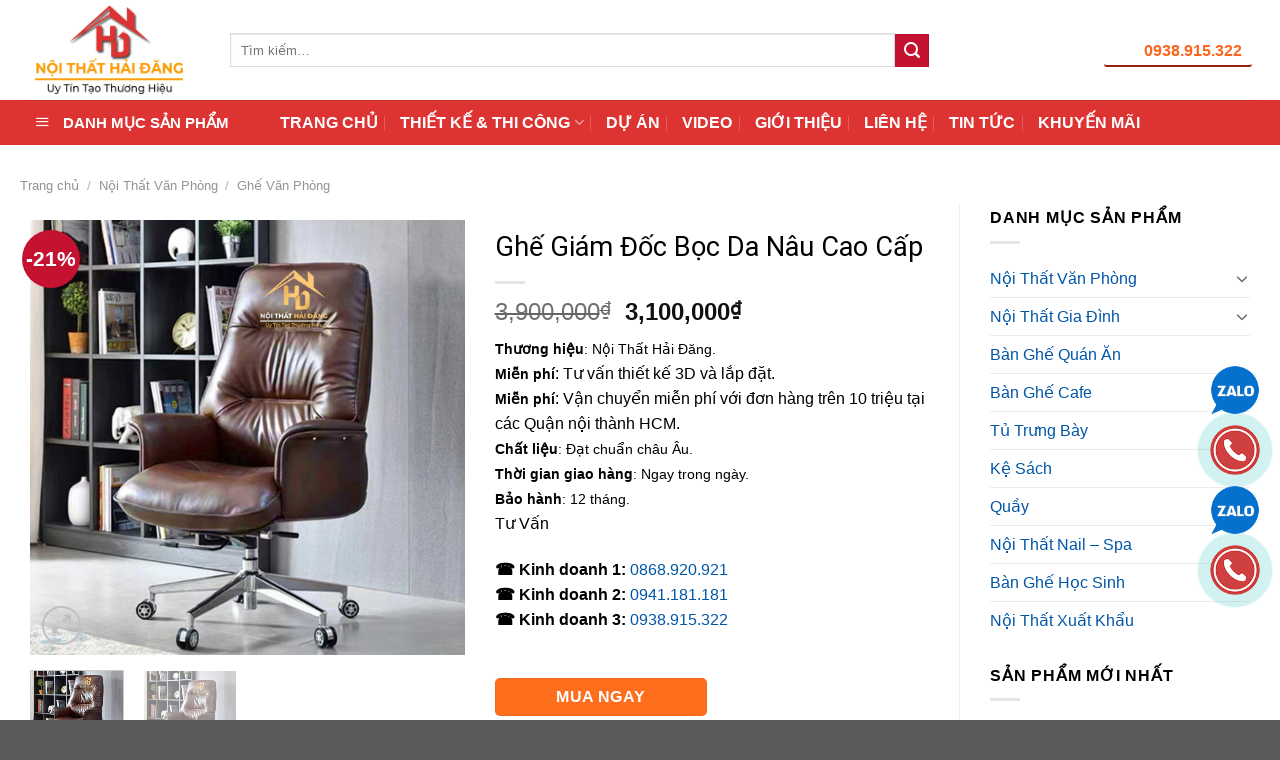

--- FILE ---
content_type: text/html; charset=UTF-8
request_url: https://noithatgiasi.org/san-pham/ghe-giam-doc-boc-da-nau-cao-cap-d31/
body_size: 42267
content:
<!DOCTYPE html>
<!--[if IE 9 ]><html lang="vi" prefix="og: https://ogp.me/ns#" class="ie9 loading-site no-js"> <![endif]-->
<!--[if IE 8 ]><html lang="vi" prefix="og: https://ogp.me/ns#" class="ie8 loading-site no-js"> <![endif]-->
<!--[if (gte IE 9)|!(IE)]><!--><html lang="vi" prefix="og: https://ogp.me/ns#" class="loading-site no-js"> <!--<![endif]--><head> <script 
type="application/ld+json">{"@context":"https://schema.org/",
"@graph":[{
"@type":"website",
"@id":"https://noithatgiasi.org/#website",
"name":"Nội Thất Hải Đăng",
"url":"https://noithatgiasi.org",
"description":"Nội Thất Hải Đăng là xưởng sản xuất nội thất gia đình, văn phòng, quán ăn, cafe, quầy lễ tân, tủ trưng bày giá rẻ, chất lượng, uy tín tại TPHCM",
"publisher":{"@id":"kg:/g/11bzvbqpnh"},
"author":{"@id":"kg:/g/11bzvbqpnh"},
"copyrightHolder":{
"@id":"kg:/g/11bzvbqpnh"
},
"about":{"@type":"thing","@id":"kg:/m/05zwgtp",
"name":"Nội Thất Hải Đăng - Xưởng sản xuất nội thất",
"url":"https://noithatgiasi.org",
"additionalType":"https://vi.wikipedia.org/wiki/%C4%90%E1%BB%93_n%E1%BB%99i_th%E1%BA%A5t",
"Description":"Đồ nội thất hay vật dụng/thiết bị nội thất đôi khi được gọi gọn là nội thất là thuật ngữ chỉ về những loại tài sản (thường là động sản) và các vật dụng khác được bố trí, trang trí bên trong một không gian nội thất như căn nhà, căn phòng hay cả tòa nhà nhằm mục đích hỗ trợ cho các hoạt động khác nhau của con người trong công việc, học tập, sinh hoạt, nghỉ ngơi, giải trí phục vụ thuận tiện cho công việc, hoặc để lưu trữ, cất giữ tài sản... có thể kể đến một số hàng nội thất như ghế ngồi, bàn, giường, tủ đựng áo quần, tủ sách, tủ chè, chạn, đồng hồ treo tường.... ",
"sameas":"https://vi.wikipedia.org/wiki/Thi%E1%BA%BFt_k%E1%BA%BF_n%E1%BB%99i_th%E1%BA%A5t"}},
{
"@type":"webpage",
"@id":"https://noithatgiasi.org/#webpage",
"name":"#1 Xưởng sản xuất nội thất | Nội Thất Hải Đăng",
"headline":"Xưởng sản xuất nội thất",
"primaryImageOfPage":{"@id":"https://noithatgiasi.org/#primaryimage"},
"description":"Xưởng sản xuất nội thất - Nội Thất Hải Đăng là xưởng sản xuất nội thất gia đình, văn phòng, quán ăn, cafe, quầy lễ tân, tủ trưng bày giá rẻ, chất lượng, uy tín tại TPHCM.",
"url":"https://noithatgiasi.org/",
"inLanguage":"Vi-VN",
"isPartOf":{"@id":"https://noithatgiasi.org/#website"}},
{
"@type":"LocalBusiness",
"@id":"kg:/g/11bzvbqpnh",
"name":"Nội Thất Hải Đăng",
"legalName":"Xưởng sản xuất nội thất - Nội Thất Hải Đăng",

"additionalType":
["Xưởng sản xuất nội thất - Nội Thất Hải Đăng","Nội Thất Hải Đăng"],
"description":"Xưởng sản xuất nội thất - Nội Thất Hải Đăng là xưởng sản xuất nội thất gia đình, văn phòng, quán ăn, cafe, quầy lễ tân, tủ trưng bày giá rẻ, chất lượng, uy tín tại TPHCM.",
"url":"https://noithatgiasi.org/",
"mainEntityOfPage":{
"@type":"webpage",
"@id":"https://noithatgiasi.org/#webpage"},
"sameAs":[
"https://www.facebook.com/xuongdonggiuongtuquanaogiare/",
"https://vnexpress.net/cong-ty-hai-dang-cung-cap-cac-dich-vu-ve-noi-that-4611835.html",
"https://dantri.com.vn/doi-song/noi-that-hai-dang-cong-ty-cung-cap-do-noi-that-hang-dau-tai-tphcm-20230529164029570.htm",
"https://www.24h.com.vn/doanh-nghiep/noi-that-hai-dang-don-vi-thiet-ke-va-thi-cong-quay-le-tan-chat-luong-uy-tin-c849a1470181.html",
"https://cafef.vn/ly-do-chon-noi-that-hai-dang-nang-cao-khong-gian-song-cua-ban-188230530190909404.chn",
"https://thanhnien.vn/noi-that-hai-dang-doanh-nghiep-cung-cap-noi-that-uy-tin-ban-nen-biet-185230529171139011.htm",
"https://www.nguoiduatin.vn/noi-that-hai-ang-on-vi-thiet-ke-va-thi-cong-quay-le-tan-chat-luong-uy-tin-a610277.html",
"https://masothue.com/0310655912-cong-ty-tnhh-tm-dv-dau-tu-va-xay-dung-hai-dang",
"https://www.youtube.com/channel/UCj-7EBD8jFc7HWeNHzBvibw",
"https://shopee.vn/noithatgiasi88",
"https://noithatgiasi.tumblr.com/",
"https://www.instagram.com/noithatgiasihd/",
"https://www.tiktok.com/@noithathaidang_official",
"https://www.pinterest.com/noithatgiasi/",
"https://about.me/noithatgiasihaidang"],
"currenciesAccepted":"VND",
"openingHours":["Mo, Tu, We, Th, Fr, Sa"],
"paymentAccepted":["Cash","Credit Card"],
"priceRange":"700000-400000000",
"logo":{
"@type":"ImageObject",
"@id":"https://noithatgiasi.org/#logo",
"url":"https://noithatgiasi.org/wp-content/uploads/2023/03/logo-noithathaidang-1.png",
"width":200,"height":200},
"slogan":"Xưởng sản xuất nội thất - Nội Thất Hải Đăng",
"image":{"@id":"https://noithatgiasi.org/#logo"},
"location":
{
"@type":"PostalAddress","@id":
"https://noithatgiasi.org/#address",
"name":"Xưởng nội thất",
"streetAddress":"89/32 Phan Anh, Bình Trị Đông, Bình Tân, TPHCM",
"addressLocality":"Quận Bình Tân",
"addressRegion":"Thành phố Hồ Chí Minh",
"postalcode":"71900",
"addressCountry":"VN"},
"address":{"@id":"https://noithatgiasi.org/#address"},
"hasMap":"https://g.page/noithatgiasi.org?share",
"areaServed":{
"@type":"AdministrativeArea",
"name":"VN",
"@id":"kg:/m/01crd5",
"url":"https://vi.wikipedia.org/wiki/Vi%E1%BB%87t_Nam",
"hasMap":"https://www.google.com/maps/place/X%C6%B0%E1%BB%9Fng+s%E1%BA%A3n+xu%E1%BA%A5t+N%E1%BB%99i+Th%E1%BA%A5t+H%E1%BA%A3i+%C4%90%C4%83ng/@10.7626745,106.6223721,15z/data=!4m6!3m5!1s0x31752d6ed4704db5:0x47ab58e819f894d3!8m2!3d10.7626745!4d106.6223721!16s%2Fg%2F11ss3f2ky9?entry=tts&g_ep=EgoyMDI0MTAyMy4wIPu8ASoASAFQAw%3D%3D&ucbcb=1"},
"award":"Nội Thất Hải Đăng",
"contactPoint":{
"@type":"contactPoint",
"email":"noithatgiasihaidang@gmail.com",
"telephone":"+84941181181",
"areaServed":{"@id":"kg:/m/01crd5"}},
"telephone":"+84941181181",
"employees":{
"@type":"person",
"name":"Nguyễn Hải Đăng",
"url":["https://noithatgiasi.org/author/admin"],
"image":"https://noithatgiasi.org/wp-content/uploads/2024/10/nguyen-hai-dang.jpg",
"jobTitle":{
"@type":"DefinedTerm",
"name":"Interior Designer",
"description":"Interior design is the art and science of enhancing the interior of a building to achieve a healthier and more aesthetically pleasing environment for the people using the space.",
"url":"https://en.wikipedia.org/wiki/Interior_design"}},
"founder":{
"@type":"Person",
"alternateName":["Nguyễn Hải Đăng","Nguyễn Hải Đăng"],
"sameAs":[
"https://thuvienphapluat.vn/ma-so-thue/cong-ty-tnhh-tm-dv-dau-tu-va-xay-dung-hai-dang-mst-0310655912.html",
"https://www.facebook.com/nguyendangpc"],
"address":{
"@type":
"PostalAddress","addressLocality":"TP.Hồ Chí Minh, Việt Nam","addressRegion":"Việt Nam"},
"knows":[{"@context":"https://schema.org",
"@type":"Person",
"sameAs":[
"https://www.facebook.com/nguyendangpc"],
"name":"Nguyễn Hải Đăng",
"jobTitle":"Giám Đốc",
"WorksFor":"Nội Thất Hải Đăng",
"birthDate":"1988-01-01T17:00:00.000Z",
"url":"https://www.facebook.com/nguyendangpc",
"@id":"kg:/m/026w6n_",
"mainEntityOfPage":"https://www.facebook.com/nguyendangpc",
"image":"https://noithatgiasi.org/wp-content/uploads/2024/10/nguyen-hai-dang.jpg"}],
"knowsAbout":[{
"@type":"Specialty",
"additionalType":["https://www.google.com.vn/search?q=thi%E1%BA%BFt+k%E1%BA%BF+n%E1%BB%99i+th%E1%BA%A5t&sca_esv=b97a298801241196&ei=n32kZr6gN9aSseMPtt6R4AY&ved=0ahUKEwj-64TvtsaHAxVWSWwGHTZvBGwQ4dUDCA8&oq=thi%E1%BA%BFt+k%E1%BA%BF+n%E1%BB%99i+th%E1%BA%A5t&gs_lp=Egxnd3Mtd2l6LXNlcnAiGXRoaeG6v3Qga-G6vyBu4buZaSB0aOG6pXRIAFAAWABwAHgBkAEAmAEAoAEAqgEAuAEMyAEAmAIAoAIAmAMAkgcAoAcA&sclient=gws-wiz-serp"],
"sameAs":["https://vi.wikipedia.org/wiki/Thi%E1%BA%BFt_k%E1%BA%BF_n%E1%BB%99i_th%E1%BA%A5t"],
"name":"Nội Thất Hải Đăng",
"description":"Thiết kế nội thất mô tả một nhóm các dự án khác nhau liên quan đến sự chuyển đổi không gian nội thất thành các thiết lập hiệu quả cho phạm vi các hoạt động của con người được xảy ra ở đó",
"url":"https://noithatgiasi.org/","@id":"kg:/m/019qb_"}],
"url":"https://noithatgiasi.org/author/admin",
"mainEntityOfPage":"https://noithatgiasi.org/author/admin",
"@id":"https://noithatgiasi.org/author/admin#person",
"familyName":"Nguyễn",
"additionalName":"Hải",
"givenName":"Đăng",
"name":"Nguyễn Hải Đăng",
"height":"1m70",
"description":"CEO Nguyễn Hải Đăng đang giữ chức vụ giám đốc CÔNG TY TNHH TM DV ĐẦU TƯ VÀ XÂY DỰNG HẢI ĐĂNG – Nội Thất Hải Đăng là xưởng sản xuất nội thất gia đình, văn phòng, quán ăn, cafe, quầy lễ tân, tủ trưng bày giá rẻ, chất lượng, uy tín tại TPHCM.",
"jobTitle":{
"@type":"DefinedTerm","name":"CEO",
"description":"CEO là viết tắt của từ Chief Executive Officer, có nghĩa là giám đốc điều hành, giữ trách nhiệm thực hiện những chính sách của hội đồng quản trị. Ở những tập đoàn có tổ chức chặt chẽ, các bạn sẽ thấy chủ tịch hội đồng quản trị thường đảm nhận luôn chức vụ CEO này",
"url":[
"https://vi.wikipedia.org/wiki/T%E1%BB%95ng_gi%C3%A1m_%C4%91%E1%BB%91c_%C4%91i%E1%BB%81u_h%C3%A0nh",
"https://iconicjob.vn/blog/ceo-la-gi-cac-cong-viec-ceo-phai-lam/"]},
"gender":"https://schema.org/Male",
"email":"nguyendangpc@gmail.com",
"image":"https://noithatgiasi.org/wp-content/uploads/2024/10/nguyen-hai-dang.jpg",
"birthDate":"1988-1-1",
"worksFor":{"@id":"kg:/g/11bzvbqpnh"},
"nationality":{
"@type":"Country","@id":"kg:/m/0hn4h",
"url":
"https://vi.wikipedia.org/wiki/Th%C3%A0nh_ph%E1%BB%91_H%E1%BB%93_Ch%C3%AD_Minh",
"name":"Việt Nam",
"sameAs":"https://vi.wikipedia.org/wiki/Th%C3%A0nh_ph%E1%BB%91_H%E1%BB%93_Ch%C3%AD_Minh",
"logo":"https://vi.wikipedia.org/wiki/Th%C3%A0nh_ph%E1%BB%91_H%E1%BB%93_Ch%C3%AD_Minh#/media/T%E1%BA%ADp_tin:DJI_0550-HDR-Pano.jpg",
"hasMap":"https://goo.gl/maps/kt1kr7Wo6VtbBC5FA"},
"alumniOf":[{
"@type":"EducationalOrganization",
"name":"Akademie JAK",
"description":"JAK Akademy là một cơ sở giáo dục tư nhân với đội ngũ giảng viên tận tâm giàu kinh nghiệm thực hành nghề nghiệp. Trong bầu không khí cá nhân của các nhóm lớp nhỏ, chúng tôi cung cấp chương trình đào tạo toàn diện, hiện đại, trong đó thiết kế và nội dung lý thuyết khoa học cũng như các kỹ năng thực hành và kỹ thuật được chú trọng được phối hợp cẩn thận.",
"url":"https://www.jak.de/",
"logo":"https://www.facebook.com/photo/?fbid=244243200675012&set=a.244243170675015"},
{"@type":"EducationalOrganization",
"name":"Trường THPT Chuyên Lê Hồng Phong",
"description":"Trường Trung học phổ thông chuyên Lê Hồng Phong là một trường trung học phổ thông chuyên tại quận 5, Thành phố Hồ Chí Minh. Trường được thành lập năm 1927 và là một trong những trường trung học đầu tiên được thực dân Pháp thành lập tại Sài Gòn, với tên ban đầu là Trường Trung học Pétrus Trương Vĩnh Ký",
"url":"http://www.thpt-lehongphong-tphcm.edu.vn/",
"logo":"http://www.thpt-lehongphong-tphcm.edu.vn/sites/default/files/logo0.jpg"}]},
"foundingDate":"1972-1-1",
"foundingLocation":{
"@type":"place",
"@id":"kg:/m/0hn4h",
"name":"TP.Hồ Chí Minh",
"URL":"https://vi.wikipedia.org/wiki/Th%C3%A0nh_ph%E1%BB%91_H%E1%BB%93_Ch%C3%AD_Minh",
"hasmap":"https://maps.app.goo.gl/rSWHdHBXaeTn4jJ59"},
"hasOfferCatalog":{
"@type":"OfferCatalog",
"itemListElement":[
{
"@type":"ListItem",
"item":{
"@type":"service",
"@id":"https://noithatgiasi.org/#service",
"name":"Nội Thất Hải Đăng",
"url":"https://noithatgiasi.org/"}}]},
"interactionStatistic":"100000",
"knowsAbout":[{"@id":"kg:/m/05zwgtp"},
{"@id":"kg:/m/019qb_"}],
"knowsLanguage":["vi","en"],
"numberOfEmployees":"50",
"taxID":"0310655912"}]}</script> <meta name="p:domain_verify" content="de0b3a650dae33b4fa13288f6223f5d6"/><meta name="msvalidate.01" content="1BF12906FA2417588EA2D97B912998A4" /><meta charset="UTF-8" /><meta name="viewport" content="width=device-width, initial-scale=1.0, maximum-scale=1.0, user-scalable=no" /><link rel="profile" href="https://gmpg.org/xfn/11" /><link rel="pingback" href="https://noithatgiasi.org/xmlrpc.php" /> <script>(function(html){html.className = html.className.replace(/\bno-js\b/,'js')})(document.documentElement);</script> <style>img:is([sizes="auto" i], [sizes^="auto," i]) { contain-intrinsic-size: 3000px 1500px }</style><meta name="viewport" content="width=device-width, initial-scale=1, maximum-scale=1" /><title>Ghế Giám Đốc Bọc Da Nâu Cao Cấp</title><meta name="description" content="Ghế Giám Đốc Bọc Da Nâu Cao Cấp THÔNG SỐ SẢN PHẨM 3,100,000&#8363; liên hệ Nội Thất Hải Đăng"/><meta name="robots" content="follow, index, max-snippet:-1, max-video-preview:-1, max-image-preview:large"/><link rel="canonical" href="https://noithatgiasi.org/san-pham/ghe-giam-doc-boc-da-nau-cao-cap-d31/" /><meta property="og:locale" content="vi_VN" /><meta property="og:type" content="product" /><meta property="og:title" content="Ghế Giám Đốc Bọc Da Nâu Cao Cấp" /><meta property="og:description" content="Ghế Giám Đốc Bọc Da Nâu Cao Cấp THÔNG SỐ SẢN PHẨM 3,100,000&#8363; liên hệ Nội Thất Hải Đăng" /><meta property="og:url" content="https://noithatgiasi.org/san-pham/ghe-giam-doc-boc-da-nau-cao-cap-d31/" /><meta property="og:site_name" content="Nội Thất Hải Đăng" /><meta property="og:updated_time" content="2024-05-08T16:12:36+07:00" /><meta property="og:image" content="https://noithatgiasi.org/wp-content/uploads/2022/03/ghe-van-phong-noithathaidang-16-1.jpg" /><meta property="og:image:secure_url" content="https://noithatgiasi.org/wp-content/uploads/2022/03/ghe-van-phong-noithathaidang-16-1.jpg" /><meta property="og:image:width" content="594" /><meta property="og:image:height" content="594" /><meta property="og:image:alt" content="Ghế Giám Đốc Bọc Da Nâu Cao Cấp" /><meta property="og:image:type" content="image/jpeg" /><meta property="product:price:amount" content="3100000" /><meta property="product:price:currency" content="VND" /><meta property="product:availability" content="instock" /><meta name="twitter:card" content="summary_large_image" /><meta name="twitter:title" content="Ghế Giám Đốc Bọc Da Nâu Cao Cấp" /><meta name="twitter:description" content="Ghế Giám Đốc Bọc Da Nâu Cao Cấp THÔNG SỐ SẢN PHẨM 3,100,000&#8363; liên hệ Nội Thất Hải Đăng" /><meta name="twitter:site" content="@noithatgiasihd" /><meta name="twitter:creator" content="@noithatgiasihd" /><meta name="twitter:image" content="https://noithatgiasi.org/wp-content/uploads/2022/03/ghe-van-phong-noithathaidang-16-1.jpg" /> <script type="application/ld+json" class="rank-math-schema-pro">{"@context":"https://schema.org","@graph":[{"@type":"Organization","@id":"https://noithatgiasi.org/#organization","name":"N\u1ed9i Th\u1ea5t H\u1ea3i \u0110\u0103ng","sameAs":["https://www.facebook.com/noithatgiasihaidang/","https://twitter.com/noithatgiasihd"],"logo":{"@type":"ImageObject","@id":"https://noithatgiasi.org/#logo","url":"https://noithatgiasi.org/wp-content/uploads/2019/04/logo-noithatgiasi-hd-new.png","contentUrl":"https://noithatgiasi.org/wp-content/uploads/2019/04/logo-noithatgiasi-hd-new.png","caption":"N\u1ed9i Th\u1ea5t H\u1ea3i \u0110\u0103ng","inLanguage":"vi","width":"208","height":"105"}},{"@type":"WebSite","@id":"https://noithatgiasi.org/#website","url":"https://noithatgiasi.org","name":"N\u1ed9i Th\u1ea5t H\u1ea3i \u0110\u0103ng","publisher":{"@id":"https://noithatgiasi.org/#organization"},"inLanguage":"vi"},{"@type":"ImageObject","@id":"https://noithatgiasi.org/wp-content/uploads/2022/03/ghe-van-phong-noithathaidang-16-1.jpg","url":"https://noithatgiasi.org/wp-content/uploads/2022/03/ghe-van-phong-noithathaidang-16-1.jpg","width":"594","height":"594","inLanguage":"vi"},{"@type":"ItemPage","@id":"https://noithatgiasi.org/san-pham/ghe-giam-doc-boc-da-nau-cao-cap-d31/#webpage","url":"https://noithatgiasi.org/san-pham/ghe-giam-doc-boc-da-nau-cao-cap-d31/","name":"Gh\u1ebf Gi\u00e1m \u0110\u1ed1c B\u1ecdc Da N\u00e2u Cao C\u1ea5p","datePublished":"2022-03-21T09:18:14+07:00","dateModified":"2024-05-08T16:12:36+07:00","isPartOf":{"@id":"https://noithatgiasi.org/#website"},"primaryImageOfPage":{"@id":"https://noithatgiasi.org/wp-content/uploads/2022/03/ghe-van-phong-noithathaidang-16-1.jpg"},"inLanguage":"vi"},{"@type":"Product","name":"Gh\u1ebf Gi\u00e1m \u0110\u1ed1c B\u1ecdc Da N\u00e2u Cao C\u1ea5p","description":"Gh\u1ebf Gi\u00e1m \u0110\u1ed1c B\u1ecdc Da N\u00e2u Cao C\u1ea5p TH\u00d4NG S\u1ed0 S\u1ea2N PH\u1ea8M 3,100,000&#8363; li\u00ean h\u1ec7 N\u1ed9i Th\u1ea5t H\u1ea3i \u0110\u0103ng","category":"N\u1ed9i Th\u1ea5t V\u0103n Ph\u00f2ng &gt; Gh\u1ebf V\u0103n Ph\u00f2ng","mainEntityOfPage":{"@id":"https://noithatgiasi.org/san-pham/ghe-giam-doc-boc-da-nau-cao-cap-d31/#webpage"},"image":[{"@type":"ImageObject","url":"https://noithatgiasi.org/wp-content/uploads/2022/03/ghe-van-phong-noithathaidang-16-1.jpg","height":"594","width":"594"},{"@type":"ImageObject","url":"https://noithatgiasi.org/wp-content/uploads/2022/03/ghe-van-phong-noithathaidang-16-1.jpg","height":"594","width":"594"}],"offers":{"@type":"Offer","price":"3100000","priceCurrency":"VND","priceValidUntil":"2027-12-31","availability":"https://schema.org/InStock","itemCondition":"NewCondition","url":"https://noithatgiasi.org/san-pham/ghe-giam-doc-boc-da-nau-cao-cap-d31/","seller":{"@type":"Organization","@id":"https://noithatgiasi.org/","name":"N\u1ed9i Th\u1ea5t H\u1ea3i \u0110\u0103ng","url":"https://noithatgiasi.org","logo":"https://noithatgiasi.org/wp-content/uploads/2019/04/logo-noithatgiasi-hd-new.png"}},"@id":"https://noithatgiasi.org/san-pham/ghe-giam-doc-boc-da-nau-cao-cap-d31/#richSnippet"}]}</script> <link rel='dns-prefetch' href='//cdn.jsdelivr.net' /><link rel='dns-prefetch' href='//fonts.bunny.net' /><link rel='prefetch' href='https://noithatgiasi.org/wp-content/themes/flatsome/assets/js/chunk.countup.js?ver=3.16.2' /><link rel='prefetch' href='https://noithatgiasi.org/wp-content/themes/flatsome/assets/js/chunk.sticky-sidebar.js?ver=3.16.2' /><link rel='prefetch' href='https://noithatgiasi.org/wp-content/themes/flatsome/assets/js/chunk.tooltips.js?ver=3.16.2' /><link rel='prefetch' href='https://noithatgiasi.org/wp-content/themes/flatsome/assets/js/chunk.vendors-popups.js?ver=3.16.2' /><link rel='prefetch' href='https://noithatgiasi.org/wp-content/themes/flatsome/assets/js/chunk.vendors-slider.js?ver=3.16.2' /><link rel="alternate" type="application/rss+xml" title="Dòng thông tin Nội Thất Hải Đăng &raquo;" href="https://noithatgiasi.org/feed/" /><link rel="alternate" type="application/rss+xml" title="Nội Thất Hải Đăng &raquo; Dòng bình luận" href="https://noithatgiasi.org/comments/feed/" /><style>.lazyload,
			.lazyloading {
				max-width: 100%;
			}</style><link rel='stylesheet' id='menu-icons-extra-css' href='https://noithatgiasi.org/wp-content/plugins/ot-flatsome-vertical-menu/libs/menu-icons/css/extra.min.css?ver=0.12.2' type='text/css' media='all' /><style id='wp-block-library-inline-css' type='text/css'>:root{--wp-admin-theme-color:#007cba;--wp-admin-theme-color--rgb:0,124,186;--wp-admin-theme-color-darker-10:#006ba1;--wp-admin-theme-color-darker-10--rgb:0,107,161;--wp-admin-theme-color-darker-20:#005a87;--wp-admin-theme-color-darker-20--rgb:0,90,135;--wp-admin-border-width-focus:2px;--wp-block-synced-color:#7a00df;--wp-block-synced-color--rgb:122,0,223;--wp-bound-block-color:var(--wp-block-synced-color)}@media (min-resolution:192dpi){:root{--wp-admin-border-width-focus:1.5px}}.wp-element-button{cursor:pointer}:root{--wp--preset--font-size--normal:16px;--wp--preset--font-size--huge:42px}:root .has-very-light-gray-background-color{background-color:#eee}:root .has-very-dark-gray-background-color{background-color:#313131}:root .has-very-light-gray-color{color:#eee}:root .has-very-dark-gray-color{color:#313131}:root .has-vivid-green-cyan-to-vivid-cyan-blue-gradient-background{background:linear-gradient(135deg,#00d084,#0693e3)}:root .has-purple-crush-gradient-background{background:linear-gradient(135deg,#34e2e4,#4721fb 50%,#ab1dfe)}:root .has-hazy-dawn-gradient-background{background:linear-gradient(135deg,#faaca8,#dad0ec)}:root .has-subdued-olive-gradient-background{background:linear-gradient(135deg,#fafae1,#67a671)}:root .has-atomic-cream-gradient-background{background:linear-gradient(135deg,#fdd79a,#004a59)}:root .has-nightshade-gradient-background{background:linear-gradient(135deg,#330968,#31cdcf)}:root .has-midnight-gradient-background{background:linear-gradient(135deg,#020381,#2874fc)}.has-regular-font-size{font-size:1em}.has-larger-font-size{font-size:2.625em}.has-normal-font-size{font-size:var(--wp--preset--font-size--normal)}.has-huge-font-size{font-size:var(--wp--preset--font-size--huge)}.has-text-align-center{text-align:center}.has-text-align-left{text-align:left}.has-text-align-right{text-align:right}#end-resizable-editor-section{display:none}.aligncenter{clear:both}.items-justified-left{justify-content:flex-start}.items-justified-center{justify-content:center}.items-justified-right{justify-content:flex-end}.items-justified-space-between{justify-content:space-between}.screen-reader-text{border:0;clip-path:inset(50%);height:1px;margin:-1px;overflow:hidden;padding:0;position:absolute;width:1px;word-wrap:normal!important}.screen-reader-text:focus{background-color:#ddd;clip-path:none;color:#444;display:block;font-size:1em;height:auto;left:5px;line-height:normal;padding:15px 23px 14px;text-decoration:none;top:5px;width:auto;z-index:100000}html :where(.has-border-color){border-style:solid}html :where([style*=border-top-color]){border-top-style:solid}html :where([style*=border-right-color]){border-right-style:solid}html :where([style*=border-bottom-color]){border-bottom-style:solid}html :where([style*=border-left-color]){border-left-style:solid}html :where([style*=border-width]){border-style:solid}html :where([style*=border-top-width]){border-top-style:solid}html :where([style*=border-right-width]){border-right-style:solid}html :where([style*=border-bottom-width]){border-bottom-style:solid}html :where([style*=border-left-width]){border-left-style:solid}html :where(img[class*=wp-image-]){height:auto;max-width:100%}:where(figure){margin:0 0 1em}html :where(.is-position-sticky){--wp-admin--admin-bar--position-offset:var(--wp-admin--admin-bar--height,0px)}@media screen and (max-width:600px){html :where(.is-position-sticky){--wp-admin--admin-bar--position-offset:0px}}</style><style id='classic-theme-styles-inline-css' type='text/css'>/*! This file is auto-generated */
.wp-block-button__link{color:#fff;background-color:#32373c;border-radius:9999px;box-shadow:none;text-decoration:none;padding:calc(.667em + 2px) calc(1.333em + 2px);font-size:1.125em}.wp-block-file__button{background:#32373c;color:#fff;text-decoration:none}</style><link rel='stylesheet' id='ot-vertical-menu-css-css' href='https://noithatgiasi.org/wp-content/plugins/ot-flatsome-vertical-menu/assets/css/style.css?ver=1.2.3' type='text/css' media='all' /><link rel='stylesheet' id='photoswipe-css' href='https://noithatgiasi.org/wp-content/plugins/woocommerce/assets/css/photoswipe/photoswipe.min.css?ver=10.1.3' type='text/css' media='all' /><link rel='stylesheet' id='photoswipe-default-skin-css' href='https://noithatgiasi.org/wp-content/plugins/woocommerce/assets/css/photoswipe/default-skin/default-skin.min.css?ver=10.1.3' type='text/css' media='all' /><style id='woocommerce-inline-inline-css' type='text/css'>.woocommerce form .form-row .required { visibility: visible; }</style><link rel='stylesheet' id='brands-styles-css' href='https://noithatgiasi.org/wp-content/plugins/woocommerce/assets/css/brands.css?ver=10.1.3' type='text/css' media='all' /><link rel='stylesheet' id='sab-font-css' href='https://fonts.bunny.net/css?family=Roboto:400,700,400italic,700italic&#038;subset=latin' type='text/css' media='all' /><link rel='stylesheet' id='flatsome-main-css' href='https://noithatgiasi.org/wp-content/themes/flatsome/assets/css/flatsome.css?ver=3.16.2' type='text/css' media='all' /><style id='flatsome-main-inline-css' type='text/css'>@font-face {
				font-family: "fl-icons";
				font-display: block;
				src: url(https://noithatgiasi.org/wp-content/themes/flatsome/assets/css/icons/fl-icons.eot?v=3.16.2);
				src:
					url(https://noithatgiasi.org/wp-content/themes/flatsome/assets/css/icons/fl-icons.eot#iefix?v=3.16.2) format("embedded-opentype"),
					url(https://noithatgiasi.org/wp-content/themes/flatsome/assets/css/icons/fl-icons.woff2?v=3.16.2) format("woff2"),
					url(https://noithatgiasi.org/wp-content/themes/flatsome/assets/css/icons/fl-icons.ttf?v=3.16.2) format("truetype"),
					url(https://noithatgiasi.org/wp-content/themes/flatsome/assets/css/icons/fl-icons.woff?v=3.16.2) format("woff"),
					url(https://noithatgiasi.org/wp-content/themes/flatsome/assets/css/icons/fl-icons.svg?v=3.16.2#fl-icons) format("svg");
			}</style><link rel='stylesheet' id='flatsome-shop-css' href='https://noithatgiasi.org/wp-content/themes/flatsome/assets/css/flatsome-shop.css?ver=3.16.2' type='text/css' media='all' /><link rel='stylesheet' id='flatsome-style-css' href='https://noithatgiasi.org/wp-content/themes/flatsome-child/style.css?ver=3.0' type='text/css' media='all' /> <script type="text/javascript" src="https://noithatgiasi.org/wp-includes/js/jquery/jquery.min.js?ver=3.7.1" id="jquery-core-js"></script> <script type="text/javascript" src="https://noithatgiasi.org/wp-includes/js/jquery/jquery-migrate.min.js?ver=3.4.1" id="jquery-migrate-js"></script> <script type="text/javascript" src="https://noithatgiasi.org/wp-content/plugins/woocommerce/assets/js/jquery-blockui/jquery.blockUI.min.js?ver=2.7.0-wc.10.1.3" id="jquery-blockui-js" defer="defer" data-wp-strategy="defer"></script> <script type="text/javascript" id="wc-add-to-cart-js-extra">/*  */
var wc_add_to_cart_params = {"ajax_url":"\/wp-admin\/admin-ajax.php","wc_ajax_url":"\/?wc-ajax=%%endpoint%%","i18n_view_cart":"Xem gi\u1ecf h\u00e0ng","cart_url":"https:\/\/noithatgiasi.org\/gio-hang\/","is_cart":"","cart_redirect_after_add":"yes"};
/*  */</script> <script type="text/javascript" src="https://noithatgiasi.org/wp-content/plugins/woocommerce/assets/js/frontend/add-to-cart.min.js?ver=10.1.3" id="wc-add-to-cart-js" defer="defer" data-wp-strategy="defer"></script> <script type="text/javascript" src="https://noithatgiasi.org/wp-content/plugins/woocommerce/assets/js/photoswipe/photoswipe.min.js?ver=4.1.1-wc.10.1.3" id="photoswipe-js" defer="defer" data-wp-strategy="defer"></script> <script type="text/javascript" src="https://noithatgiasi.org/wp-content/plugins/woocommerce/assets/js/photoswipe/photoswipe-ui-default.min.js?ver=4.1.1-wc.10.1.3" id="photoswipe-ui-default-js" defer="defer" data-wp-strategy="defer"></script> <script type="text/javascript" id="wc-single-product-js-extra">/*  */
var wc_single_product_params = {"i18n_required_rating_text":"Vui l\u00f2ng ch\u1ecdn m\u1ed9t m\u1ee9c \u0111\u00e1nh gi\u00e1","i18n_rating_options":["1 tr\u00ean 5 sao","2 tr\u00ean 5 sao","3 tr\u00ean 5 sao","4 tr\u00ean 5 sao","5 tr\u00ean 5 sao"],"i18n_product_gallery_trigger_text":"Xem th\u01b0 vi\u1ec7n \u1ea3nh to\u00e0n m\u00e0n h\u00ecnh","review_rating_required":"yes","flexslider":{"rtl":false,"animation":"slide","smoothHeight":true,"directionNav":false,"controlNav":"thumbnails","slideshow":false,"animationSpeed":500,"animationLoop":false,"allowOneSlide":false},"zoom_enabled":"","zoom_options":[],"photoswipe_enabled":"1","photoswipe_options":{"shareEl":false,"closeOnScroll":false,"history":false,"hideAnimationDuration":0,"showAnimationDuration":0},"flexslider_enabled":""};
/*  */</script> <script type="text/javascript" src="https://noithatgiasi.org/wp-content/plugins/woocommerce/assets/js/frontend/single-product.min.js?ver=10.1.3" id="wc-single-product-js" defer="defer" data-wp-strategy="defer"></script> <script type="text/javascript" src="https://noithatgiasi.org/wp-content/plugins/woocommerce/assets/js/js-cookie/js.cookie.min.js?ver=2.1.4-wc.10.1.3" id="js-cookie-js" defer="defer" data-wp-strategy="defer"></script> <script type="text/javascript" id="woocommerce-js-extra">/*  */
var woocommerce_params = {"ajax_url":"\/wp-admin\/admin-ajax.php","wc_ajax_url":"\/?wc-ajax=%%endpoint%%","i18n_password_show":"Hi\u1ec3n th\u1ecb m\u1eadt kh\u1ea9u","i18n_password_hide":"\u1ea8n m\u1eadt kh\u1ea9u"};
/*  */</script> <script type="text/javascript" src="https://noithatgiasi.org/wp-content/plugins/woocommerce/assets/js/frontend/woocommerce.min.js?ver=10.1.3" id="woocommerce-js" defer="defer" data-wp-strategy="defer"></script> <link rel="https://api.w.org/" href="https://noithatgiasi.org/wp-json/" /><link rel="alternate" title="JSON" type="application/json" href="https://noithatgiasi.org/wp-json/wp/v2/product/8686" /><link rel="EditURI" type="application/rsd+xml" title="RSD" href="https://noithatgiasi.org/xmlrpc.php?rsd" /><meta name="generator" content="WordPress 6.8.3" /><link rel='shortlink' href='https://noithatgiasi.org/?p=8686' /><link rel="alternate" title="oNhúng (JSON)" type="application/json+oembed" href="https://noithatgiasi.org/wp-json/oembed/1.0/embed?url=https%3A%2F%2Fnoithatgiasi.org%2Fsan-pham%2Fghe-giam-doc-boc-da-nau-cao-cap-d31%2F" /><link rel="alternate" title="oNhúng (XML)" type="text/xml+oembed" href="https://noithatgiasi.org/wp-json/oembed/1.0/embed?url=https%3A%2F%2Fnoithatgiasi.org%2Fsan-pham%2Fghe-giam-doc-boc-da-nau-cao-cap-d31%2F&#038;format=xml" /> <script>readMoreArgs = []</script><script type="text/javascript">EXPM_VERSION=3.51;EXPM_AJAX_URL='https://noithatgiasi.org/wp-admin/admin-ajax.php';
			function yrmAddEvent(element, eventName, fn) {
				if (element.addEventListener)
					element.addEventListener(eventName, fn, false);
				else if (element.attachEvent)
					element.attachEvent('on' + eventName, fn);
			}</script><meta name="facebook-domain-verification" content="83bote6bknfijl394noubjopnawfou" /> <script>document.documentElement.className = document.documentElement.className.replace('no-js', 'js');</script> <style>.no-js img.lazyload {
				display: none;
			}

			figure.wp-block-image img.lazyloading {
				min-width: 150px;
			}

			.lazyload,
			.lazyloading {
				--smush-placeholder-width: 100px;
				--smush-placeholder-aspect-ratio: 1/1;
				width: var(--smush-image-width, var(--smush-placeholder-width)) !important;
				aspect-ratio: var(--smush-image-aspect-ratio, var(--smush-placeholder-aspect-ratio)) !important;
			}

						.lazyload, .lazyloading {
				opacity: 0;
			}

			.lazyloaded {
				opacity: 1;
				transition: opacity 400ms;
				transition-delay: 0ms;
			}</style><style>.bg{opacity: 0; transition: opacity 1s; -webkit-transition: opacity 1s;} .bg-loaded{opacity: 1;}</style> <script>(function(w,d,s,l,i){w[l]=w[l]||[];w[l].push({'gtm.start':
new Date().getTime(),event:'gtm.js'});var f=d.getElementsByTagName(s)[0],
j=d.createElement(s),dl=l!='dataLayer'?'&l='+l:'';j.async=true;j.src=
'https://www.googletagmanager.com/gtm.js?id='+i+dl;f.parentNode.insertBefore(j,f);
})(window,document,'script','dataLayer','GTM-MFJWB3K');</script>  <script>!function(f,b,e,v,n,t,s){if(f.fbq)return;n=f.fbq=function(){n.callMethod?
n.callMethod.apply(n,arguments):n.queue.push(arguments)};if(!f._fbq)f._fbq=n;
n.push=n;n.loaded=!0;n.version='2.0';n.queue=[];t=b.createElement(e);t.async=!0;
t.src=v;s=b.getElementsByTagName(e)[0];s.parentNode.insertBefore(t,s)}(window,
document,'script','https://connect.facebook.net/en_US/fbevents.js');
fbq('init', '1006818800632676');
fbq('track', 'PageView');</script> <noscript><img height="1" width="1" style="display:none"
src="https://www.facebook.com/tr?id=1006818800632676&ev=PageView&noscript=1"
/></noscript><meta name="google-site-verification" content="9t0wHnzbgjZ5hHGh26K61NjxPavhJkfl2nA1PjSXPpU" />	<noscript><style>.woocommerce-product-gallery{ opacity: 1 !important; }</style></noscript><style type="text/css">.saboxplugin-wrap{-webkit-box-sizing:border-box;-moz-box-sizing:border-box;-ms-box-sizing:border-box;box-sizing:border-box;border:1px solid #eee;width:100%;clear:both;display:block;overflow:hidden;word-wrap:break-word;position:relative}.saboxplugin-wrap .saboxplugin-gravatar{float:left;padding:0 20px 20px 20px}.saboxplugin-wrap .saboxplugin-gravatar img{max-width:100px;height:auto;border-radius:0;}.saboxplugin-wrap .saboxplugin-authorname{font-size:18px;line-height:1;margin:20px 0 0 20px;display:block}.saboxplugin-wrap .saboxplugin-authorname a{text-decoration:none}.saboxplugin-wrap .saboxplugin-authorname a:focus{outline:0}.saboxplugin-wrap .saboxplugin-desc{display:block;margin:5px 20px}.saboxplugin-wrap .saboxplugin-desc a{text-decoration:underline}.saboxplugin-wrap .saboxplugin-desc p{margin:5px 0 12px}.saboxplugin-wrap .saboxplugin-web{margin:0 20px 15px;text-align:left}.saboxplugin-wrap .sab-web-position{text-align:right}.saboxplugin-wrap .saboxplugin-web a{color:#ccc;text-decoration:none}.saboxplugin-wrap .saboxplugin-socials{position:relative;display:block;background:#fcfcfc;padding:5px;border-top:1px solid #eee}.saboxplugin-wrap .saboxplugin-socials a svg{width:20px;height:20px}.saboxplugin-wrap .saboxplugin-socials a svg .st2{fill:#fff; transform-origin:center center;}.saboxplugin-wrap .saboxplugin-socials a svg .st1{fill:rgba(0,0,0,.3)}.saboxplugin-wrap .saboxplugin-socials a:hover{opacity:.8;-webkit-transition:opacity .4s;-moz-transition:opacity .4s;-o-transition:opacity .4s;transition:opacity .4s;box-shadow:none!important;-webkit-box-shadow:none!important}.saboxplugin-wrap .saboxplugin-socials .saboxplugin-icon-color{box-shadow:none;padding:0;border:0;-webkit-transition:opacity .4s;-moz-transition:opacity .4s;-o-transition:opacity .4s;transition:opacity .4s;display:inline-block;color:#fff;font-size:0;text-decoration:inherit;margin:5px;-webkit-border-radius:0;-moz-border-radius:0;-ms-border-radius:0;-o-border-radius:0;border-radius:0;overflow:hidden}.saboxplugin-wrap .saboxplugin-socials .saboxplugin-icon-grey{text-decoration:inherit;box-shadow:none;position:relative;display:-moz-inline-stack;display:inline-block;vertical-align:middle;zoom:1;margin:10px 5px;color:#444;fill:#444}.clearfix:after,.clearfix:before{content:' ';display:table;line-height:0;clear:both}.ie7 .clearfix{zoom:1}.saboxplugin-socials.sabox-colored .saboxplugin-icon-color .sab-twitch{border-color:#38245c}.saboxplugin-socials.sabox-colored .saboxplugin-icon-color .sab-behance{border-color:#003eb0}.saboxplugin-socials.sabox-colored .saboxplugin-icon-color .sab-deviantart{border-color:#036824}.saboxplugin-socials.sabox-colored .saboxplugin-icon-color .sab-digg{border-color:#00327c}.saboxplugin-socials.sabox-colored .saboxplugin-icon-color .sab-dribbble{border-color:#ba1655}.saboxplugin-socials.sabox-colored .saboxplugin-icon-color .sab-facebook{border-color:#1e2e4f}.saboxplugin-socials.sabox-colored .saboxplugin-icon-color .sab-flickr{border-color:#003576}.saboxplugin-socials.sabox-colored .saboxplugin-icon-color .sab-github{border-color:#264874}.saboxplugin-socials.sabox-colored .saboxplugin-icon-color .sab-google{border-color:#0b51c5}.saboxplugin-socials.sabox-colored .saboxplugin-icon-color .sab-html5{border-color:#902e13}.saboxplugin-socials.sabox-colored .saboxplugin-icon-color .sab-instagram{border-color:#1630aa}.saboxplugin-socials.sabox-colored .saboxplugin-icon-color .sab-linkedin{border-color:#00344f}.saboxplugin-socials.sabox-colored .saboxplugin-icon-color .sab-pinterest{border-color:#5b040e}.saboxplugin-socials.sabox-colored .saboxplugin-icon-color .sab-reddit{border-color:#992900}.saboxplugin-socials.sabox-colored .saboxplugin-icon-color .sab-rss{border-color:#a43b0a}.saboxplugin-socials.sabox-colored .saboxplugin-icon-color .sab-sharethis{border-color:#5d8420}.saboxplugin-socials.sabox-colored .saboxplugin-icon-color .sab-soundcloud{border-color:#995200}.saboxplugin-socials.sabox-colored .saboxplugin-icon-color .sab-spotify{border-color:#0f612c}.saboxplugin-socials.sabox-colored .saboxplugin-icon-color .sab-stackoverflow{border-color:#a95009}.saboxplugin-socials.sabox-colored .saboxplugin-icon-color .sab-steam{border-color:#006388}.saboxplugin-socials.sabox-colored .saboxplugin-icon-color .sab-user_email{border-color:#b84e05}.saboxplugin-socials.sabox-colored .saboxplugin-icon-color .sab-tumblr{border-color:#10151b}.saboxplugin-socials.sabox-colored .saboxplugin-icon-color .sab-twitter{border-color:#0967a0}.saboxplugin-socials.sabox-colored .saboxplugin-icon-color .sab-vimeo{border-color:#0d7091}.saboxplugin-socials.sabox-colored .saboxplugin-icon-color .sab-windows{border-color:#003f71}.saboxplugin-socials.sabox-colored .saboxplugin-icon-color .sab-whatsapp{border-color:#003f71}.saboxplugin-socials.sabox-colored .saboxplugin-icon-color .sab-wordpress{border-color:#0f3647}.saboxplugin-socials.sabox-colored .saboxplugin-icon-color .sab-yahoo{border-color:#14002d}.saboxplugin-socials.sabox-colored .saboxplugin-icon-color .sab-youtube{border-color:#900}.saboxplugin-socials.sabox-colored .saboxplugin-icon-color .sab-xing{border-color:#000202}.saboxplugin-socials.sabox-colored .saboxplugin-icon-color .sab-mixcloud{border-color:#2475a0}.saboxplugin-socials.sabox-colored .saboxplugin-icon-color .sab-vk{border-color:#243549}.saboxplugin-socials.sabox-colored .saboxplugin-icon-color .sab-medium{border-color:#00452c}.saboxplugin-socials.sabox-colored .saboxplugin-icon-color .sab-quora{border-color:#420e00}.saboxplugin-socials.sabox-colored .saboxplugin-icon-color .sab-meetup{border-color:#9b181c}.saboxplugin-socials.sabox-colored .saboxplugin-icon-color .sab-goodreads{border-color:#000}.saboxplugin-socials.sabox-colored .saboxplugin-icon-color .sab-snapchat{border-color:#999700}.saboxplugin-socials.sabox-colored .saboxplugin-icon-color .sab-500px{border-color:#00557f}.saboxplugin-socials.sabox-colored .saboxplugin-icon-color .sab-mastodont{border-color:#185886}.sabox-plus-item{margin-bottom:20px}@media screen and (max-width:480px){.saboxplugin-wrap{text-align:center}.saboxplugin-wrap .saboxplugin-gravatar{float:none;padding:20px 0;text-align:center;margin:0 auto;display:block}.saboxplugin-wrap .saboxplugin-gravatar img{float:none;display:inline-block;display:-moz-inline-stack;vertical-align:middle;zoom:1}.saboxplugin-wrap .saboxplugin-desc{margin:0 10px 20px;text-align:center}.saboxplugin-wrap .saboxplugin-authorname{text-align:center;margin:10px 0 20px}}body .saboxplugin-authorname a,body .saboxplugin-authorname a:hover{box-shadow:none;-webkit-box-shadow:none}a.sab-profile-edit{font-size:16px!important;line-height:1!important}.sab-edit-settings a,a.sab-profile-edit{color:#0073aa!important;box-shadow:none!important;-webkit-box-shadow:none!important}.sab-edit-settings{margin-right:15px;position:absolute;right:0;z-index:2;bottom:10px;line-height:20px}.sab-edit-settings i{margin-left:5px}.saboxplugin-socials{line-height:1!important}.rtl .saboxplugin-wrap .saboxplugin-gravatar{float:right}.rtl .saboxplugin-wrap .saboxplugin-authorname{display:flex;align-items:center}.rtl .saboxplugin-wrap .saboxplugin-authorname .sab-profile-edit{margin-right:10px}.rtl .sab-edit-settings{right:auto;left:0}img.sab-custom-avatar{max-width:75px;}.saboxplugin-wrap {border-color:#dd3333;}.saboxplugin-wrap .saboxplugin-socials {border-color:#dd3333;}.saboxplugin-wrap .saboxplugin-gravatar img {-webkit-border-radius:50%;-moz-border-radius:50%;-ms-border-radius:50%;-o-border-radius:50%;border-radius:50%;}.saboxplugin-wrap .saboxplugin-gravatar img {-webkit-border-radius:50%;-moz-border-radius:50%;-ms-border-radius:50%;-o-border-radius:50%;border-radius:50%;}.saboxplugin-wrap .saboxplugin-authorname {font-family:"Roboto";}.saboxplugin-wrap .saboxplugin-desc {font-family:Roboto;}.saboxplugin-wrap {margin-top:0px; margin-bottom:0px; padding: 0px 0px }.saboxplugin-wrap .saboxplugin-authorname {font-size:18px; line-height:25px;}.saboxplugin-wrap .saboxplugin-desc p, .saboxplugin-wrap .saboxplugin-desc {font-size:14px !important; line-height:21px !important;}.saboxplugin-wrap .saboxplugin-web {font-size:14px;}.saboxplugin-wrap .saboxplugin-socials a svg {width:18px;height:18px;}</style><link rel="icon" href="https://noithatgiasi.org/wp-content/uploads/2018/07/ico-ntgs-100x100.png" sizes="32x32" /><link rel="icon" href="https://noithatgiasi.org/wp-content/uploads/2018/07/ico-ntgs.png" sizes="192x192" /><link rel="apple-touch-icon" href="https://noithatgiasi.org/wp-content/uploads/2018/07/ico-ntgs.png" /><meta name="msapplication-TileImage" content="https://noithatgiasi.org/wp-content/uploads/2018/07/ico-ntgs.png" /><style id="custom-css" type="text/css">:root {--primary-color: #c51230;}.container-width, .full-width .ubermenu-nav, .container, .row{max-width: 1270px}.row.row-collapse{max-width: 1240px}.row.row-small{max-width: 1262.5px}.row.row-large{max-width: 1300px}.header-main{height: 100px}#logo img{max-height: 100px}#logo{width:180px;}.stuck #logo img{padding:30px 0;}.header-bottom{min-height: 35px}.header-top{min-height: 20px}.transparent .header-main{height: 265px}.transparent #logo img{max-height: 265px}.has-transparent + .page-title:first-of-type,.has-transparent + #main > .page-title,.has-transparent + #main > div > .page-title,.has-transparent + #main .page-header-wrapper:first-of-type .page-title{padding-top: 345px;}.header.show-on-scroll,.stuck .header-main{height:70px!important}.stuck #logo img{max-height: 70px!important}.search-form{ width: 80%;}.header-bg-color {background-color: rgba(255,255,255,0.9)}.header-bottom {background-color: #dd3333}.header-main .nav > li > a{line-height: 16px }@media (max-width: 549px) {.header-main{height: 70px}#logo img{max-height: 70px}}.nav-dropdown{border-radius:15px}.nav-dropdown{font-size:100%}.header-top{background-color:#c51230!important;}/* Color */.accordion-title.active, .has-icon-bg .icon .icon-inner,.logo a, .primary.is-underline, .primary.is-link, .badge-outline .badge-inner, .nav-outline > li.active> a,.nav-outline >li.active > a, .cart-icon strong,[data-color='primary'], .is-outline.primary{color: #c51230;}/* Color !important */[data-text-color="primary"]{color: #c51230!important;}/* Background Color */[data-text-bg="primary"]{background-color: #c51230;}/* Background */.scroll-to-bullets a,.featured-title, .label-new.menu-item > a:after, .nav-pagination > li > .current,.nav-pagination > li > span:hover,.nav-pagination > li > a:hover,.has-hover:hover .badge-outline .badge-inner,button[type="submit"], .button.wc-forward:not(.checkout):not(.checkout-button), .button.submit-button, .button.primary:not(.is-outline),.featured-table .title,.is-outline:hover, .has-icon:hover .icon-label,.nav-dropdown-bold .nav-column li > a:hover, .nav-dropdown.nav-dropdown-bold > li > a:hover, .nav-dropdown-bold.dark .nav-column li > a:hover, .nav-dropdown.nav-dropdown-bold.dark > li > a:hover, .header-vertical-menu__opener ,.is-outline:hover, .tagcloud a:hover,.grid-tools a, input[type='submit']:not(.is-form), .box-badge:hover .box-text, input.button.alt,.nav-box > li > a:hover,.nav-box > li.active > a,.nav-pills > li.active > a ,.current-dropdown .cart-icon strong, .cart-icon:hover strong, .nav-line-bottom > li > a:before, .nav-line-grow > li > a:before, .nav-line > li > a:before,.banner, .header-top, .slider-nav-circle .flickity-prev-next-button:hover svg, .slider-nav-circle .flickity-prev-next-button:hover .arrow, .primary.is-outline:hover, .button.primary:not(.is-outline), input[type='submit'].primary, input[type='submit'].primary, input[type='reset'].button, input[type='button'].primary, .badge-inner{background-color: #c51230;}/* Border */.nav-vertical.nav-tabs > li.active > a,.scroll-to-bullets a.active,.nav-pagination > li > .current,.nav-pagination > li > span:hover,.nav-pagination > li > a:hover,.has-hover:hover .badge-outline .badge-inner,.accordion-title.active,.featured-table,.is-outline:hover, .tagcloud a:hover,blockquote, .has-border, .cart-icon strong:after,.cart-icon strong,.blockUI:before, .processing:before,.loading-spin, .slider-nav-circle .flickity-prev-next-button:hover svg, .slider-nav-circle .flickity-prev-next-button:hover .arrow, .primary.is-outline:hover{border-color: #c51230}.nav-tabs > li.active > a{border-top-color: #c51230}.widget_shopping_cart_content .blockUI.blockOverlay:before { border-left-color: #c51230 }.woocommerce-checkout-review-order .blockUI.blockOverlay:before { border-left-color: #c51230 }/* Fill */.slider .flickity-prev-next-button:hover svg,.slider .flickity-prev-next-button:hover .arrow{fill: #c51230;}/* Focus */.primary:focus-visible, .submit-button:focus-visible, button[type="submit"]:focus-visible { outline-color: #c51230!important; }.alert.is-underline:hover,.alert.is-outline:hover,.alert{background-color: #c51230}.alert.is-link, .alert.is-outline, .color-alert{color: #c51230;}/* Color !important */[data-text-color="alert"]{color: #c51230!important;}/* Background Color */[data-text-bg="alert"]{background-color: #c51230;}body{color: #000000}h1,h2,h3,h4,h5,h6,.heading-font{color: #000000;}body{font-size: 100%;}@media screen and (max-width: 549px){body{font-size: 105%;}}.nav > li > a {font-family: Muli, sans-serif;}.mobile-sidebar-levels-2 .nav > li > ul > li > a {font-family: Muli, sans-serif;}.nav > li > a,.mobile-sidebar-levels-2 .nav > li > ul > li > a {font-weight: 700;font-style: normal;}h1,h2,h3,h4,h5,h6,.heading-font, .off-canvas-center .nav-sidebar.nav-vertical > li > a{font-family: Roboto, sans-serif;}h1,h2,h3,h4,h5,h6,.heading-font,.banner h1,.banner h2 {font-weight: 400;font-style: normal;}.alt-font{font-family: Muli, sans-serif;}.alt-font {font-weight: 400!important;font-style: normal!important;}.breadcrumbs{text-transform: none;}button,.button{text-transform: none;}.nav > li > a, .links > li > a{text-transform: none;}.section-title span{text-transform: none;}.header:not(.transparent) .header-nav-main.nav > li > a {color: #c51230;}.header:not(.transparent) .header-bottom-nav.nav > li > a{color: #ffffff;}.header:not(.transparent) .header-bottom-nav.nav > li > a:hover,.header:not(.transparent) .header-bottom-nav.nav > li.active > a,.header:not(.transparent) .header-bottom-nav.nav > li.current > a,.header:not(.transparent) .header-bottom-nav.nav > li > a.active,.header:not(.transparent) .header-bottom-nav.nav > li > a.current{color: #ffffff;}.header-bottom-nav.nav-line-bottom > li > a:before,.header-bottom-nav.nav-line-grow > li > a:before,.header-bottom-nav.nav-line > li > a:before,.header-bottom-nav.nav-box > li > a:hover,.header-bottom-nav.nav-box > li.active > a,.header-bottom-nav.nav-pills > li > a:hover,.header-bottom-nav.nav-pills > li.active > a{color:#FFF!important;background-color: #ffffff;}a{color: #0056a8;}@media screen and (min-width: 550px){.products .box-vertical .box-image{min-width: 300px!important;width: 300px!important;}}.footer-2{background-color: #000000}.page-title-small + main .product-container > .row{padding-top:0;}.nav-vertical-fly-out > li + li {border-top-width: 1px; border-top-style: solid;}/* Custom CSS *//*Css nút gọi*/.fab-wrapper {position: fixed;bottom: 5px;right: 0;z-index: 9999999;}.fab-checkbox {display: none !important;}.fab-checkbox:checked~ .devvn_bg {position: fixed;top: 0;left: 0;right: 0;bottom: 0;background: rgba(0, 0, 0, 0.8);z-index: 1;}.fab {width: 60px;max-width: unset;height: 60px;display: flex !important;justify-content: center;align-items: center;margin: 0;border-radius: 50%;background: #dd3333;box-shadow: 0 3px 6px rgb(0 0 0 / 16%), 0 3px 6px rgb(0 0 0 / 23%);position: absolute;right: 10px;bottom: 10px;z-index: 1000;overflow: hidden;transform: rotate(0deg);-webkit-transition: all .15s cubic-bezier(.15,.87,.45,1.23);transition: all .15s cubic-bezier(.15,.87,.45,1.23);}.fab-checkbox:checked~.fab {transform: rotate(90deg);-webkit-transition: all .15s cubic-bezier(.15,.87,.45,1.23);transition: all .15s cubic-bezier(.15,.87,.45,1.23);}[class*=icon-cps-] {display: inline-block;vertical-align: middle;background-image: url(/wp-content/uploads/2023/11/icon-nut-goi.png)!important;background-repeat: no-repeat;background-size: 453px;}.icon-cps-fab-menu {width: 50px;height: 50px;margin: 0 !important;background-size: 694px;background-position: -649px 0;}.fab-checkbox:checked~.fab .icon-cps-fab-menu {width: 30px;height: 30px;margin: 0;background-size: 615px;background-position: -291px -70px;}.fab-wheel {width: 300px;height: 220px;position: absolute;bottom: 15px;right: 15px;transform: scale(0);transform-origin: bottom right;transition: all .3s ease;z-index: 12;}.fab-checkbox:checked~.fab-wheel {transform: scale(1);}.fab-wheel .fab-action {display: flex;align-items: center;font-size: 14px;font-weight: 700;color: #fff;position: absolute;text-decoration: none;}.fab-wheel .fab-action-1 {top: 0;right: 0;}.fab-title {float: left;margin: 0 5px 0 0;opacity: 0;}.fab-checkbox:checked~.fab-wheel .fab-title {opacity: 1;}.fab-button {width: 45px;height: 45px;display: flex;justify-content: center;align-items: center;float: left;padding: 4px;border-radius: 50%;background: #0f1941;box-shadow: 0 1px 3px rgb(0 0 0 / 12%), 0 1px 2px rgb(0 0 0 / 24%);font-size: 24px;color: White;transition: all 1s ease;overflow: hidden;}.icon-cps-local {width: 28px;height: 28px;background-position: 0px -49px;}.fab-wheel .fab-button-1 {background: #dd5145;}.fab-wheel .fab-action-2 {top: 40px;left: 85px;}.fab-wheel .fab-button-2 {background: #fb0;}.icon-cps-phone {width: 28px;height: 28px;background-position: -51px -49px;}.fab-wheel .fab-action-3 {left: 50px;bottom: 70px;}.fab-wheel .fab-button-3 {background: #2f82fc;}.icon-cps-chat {width: 30px;height: 30px;background-position: -369px 0px;}.fab-wheel .fab-action-4 {left: 0;bottom: 0;}.fab-wheel .fab-button-4 {background: #2f82fc;}.icon-cps-chat-zalo {width: 30px;height: 30px;background-position: -362px -1px;background-size: 515px;}.suggestions-chat-box {min-width: 140px;min-height: 50px;display: flex;justify-content: center;align-items: center;border: 1px solid #1d72e0;border-radius: 10px;background: #277cea;box-shadow: 0 0.5rem 1rem rgb(0 0 0 / 15%);font-size: 14px;font-weight: 700;color: #fff;position: fixed;right: 80px;bottom: 7%;z-index: 11;}.hidden {display: none!important;}.align-items-center {-ms-flex-align: center!important;align-items: center!important;-ms-flex-pack: distribute!important;justify-content: space-around!important;display: -ms-flexbox!important;display: flex!important;-webkit-box-align: center!important;-ms-flex-align: center!important;align-items: center!important;}.suggestions-chat-box #btnClose {position: absolute;top: 2px;left: 2px;}i.icon-cps-face {width: 28px;height: 28px;background-position: -177px 0px;}.fab-checkbox:not(:checked)~.fab {animation-name: zoom;-webkit-animation-name: zoom;animation-delay: 0s;-webkit-animation-delay: 0s;animation-duration: 1.5s;-webkit-animation-duration: 1.5s;animation-iteration-count: infinite;-webkit-animation-iteration-count: infinite;cursor: pointer;box-shadow: 0 0 0 0 #c31d1d;}@-webkit-keyframes tada {0% { -webkit-transform: scale(1); transform: scale(1)}10%,20% { -webkit-transform: scale(.9) rotate(-3deg); transform: scale(.9) rotate(-3deg)}30%,50%,70%,90% { -webkit-transform: scale(1.1) rotate(3deg); transform: scale(1.1) rotate(3deg)}40%,60%,80% { -webkit-transform: scale(1.1) rotate(-3deg); transform: scale(1.1) rotate(-3deg)}100% { -webkit-transform: scale(1) rotate(0); transform: scale(1) rotate(0)}}@keyframes tada {0% { -webkit-transform: scale(1); -ms-transform: scale(1); transform: scale(1)}10%,20% { -webkit-transform: scale(.9) rotate(-3deg); -ms-transform: scale(.9) rotate(-3deg); transform: scale(.9) rotate(-3deg)}30%,50%,70%,90% { -webkit-transform: scale(1.1) rotate(3deg); -ms-transform: scale(1.1) rotate(3deg); transform: scale(1.1) rotate(3deg)}40%,60%,80% { -webkit-transform: scale(1.1) rotate(-3deg); -ms-transform: scale(1.1) rotate(-3deg); transform: scale(1.1) rotate(-3deg)}100% { -webkit-transform: scale(1) rotate(0); -ms-transform: scale(1) rotate(0); transform: scale(1) rotate(0)}}@-webkit-keyframes zoom {0% { transform: scale(.9)}70% { transform: scale(1); box-shadow: 0 0 0 15px transparent}100% { transform: scale(.9); box-shadow: 0 0 0 0 transparent}}@keyframes zoom {0% { transform: scale(.9)}70% { transform: scale(1); box-shadow: 0 0 0 15px transparent}100% { transform: scale(.9); box-shadow: 0 0 0 0 transparent}}.label-new.menu-item > a:after{content:"New";}.label-hot.menu-item > a:after{content:"Hot";}.label-sale.menu-item > a:after{content:"Sale";}.label-popular.menu-item > a:after{content:"Popular";}</style><style type="text/css" id="wp-custom-css">.hotline a {
    color: #fa6720;
    font-weight: bold;
}
.hotline {
    color: #fa6720;
    border-radius: 3px;
    background: #fff url(https://web.archive.org/web/20250810092441im_/https://noithatgiasi.org/wp-content/uploads/2022/12/icon-hotline.gif) left 10px center no-repeat;
    background-size: 20px;
    border-bottom: 2px solid #932210;
    padding: 0 10px;
    padding-left: 40px;
    font-size: 18px;
    height: 33px;
    line-height: 33px;
    display: block;
    float: right;
    margin-top: 0px;
    margin-right: 8px;
}
.sf-menu a {
    padding: 0.63em 1em !important;
}
/* Container chung cho 4 nút */
.contact-buttons {
    position: fixed;
    right: 15px;
    bottom: 120px; /* chỉnh khoảng cách từ dưới lên */
    display: flex;
    flex-direction: column;
    gap: 15px; /* khoảng cách giữa các nút */
    z-index: 9999;
}

/* Style chung cho từng nút */
.call-now, .zalo-chat {
    position: relative;
    width: 60px;
    height: 60px;
    text-align: center;
    border-radius: 50%;
    padding: 5px;
    transition: transform 0.3s ease-in-out;
}

.call-now:hover, .zalo-chat:hover {
    transform: scale(1.1);
}

/* Hiệu ứng lan tỏa cho nút gọi */
.call-now .pulse {
    position: absolute;
    top: 50%;
    left: 50%;
    width: 60px;
    height: 60px;
    background: rgb(34 188 186);
    border-radius: 50%;
    transform: translate(-50%, -50%);
    animation: pulse-animation 1.5s infinite;
    z-index: -1;
}

@keyframes pulse-animation {
    0% {
        transform: translate(-50%, -50%) scale(0.75);
        opacity: 0.8;
    }
    50% {
        transform: translate(-50%, -50%) scale(1.2);
        opacity: 0.4;
    }
    100% {
        transform: translate(-50%, -50%) scale(1.3);
        opacity: 0;
    }
}
.mndm{
}
.dm-lk{
}
.tukhoa {
    padding: 5px 0;
}
.tukhoa a {
    margin-left: 10px;
    color: #b20000;
    padding-right: 10px;
    border-right: 1px solid #000;
    font-size: 14px;
}

.tukhoa a:last-child {
    border-right: none;
    padding-right: 0;
}</style><style id="kirki-inline-styles">/* cyrillic-ext */
@font-face {
  font-family: 'Roboto';
  font-style: normal;
  font-weight: 400;
  font-stretch: normal;
  font-display: swap;
  src: url(https://noithatgiasi.org/wp-content/fonts/roboto/font) format('woff');
  unicode-range: U+0460-052F, U+1C80-1C8A, U+20B4, U+2DE0-2DFF, U+A640-A69F, U+FE2E-FE2F;
}
/* cyrillic */
@font-face {
  font-family: 'Roboto';
  font-style: normal;
  font-weight: 400;
  font-stretch: normal;
  font-display: swap;
  src: url(https://noithatgiasi.org/wp-content/fonts/roboto/font) format('woff');
  unicode-range: U+0301, U+0400-045F, U+0490-0491, U+04B0-04B1, U+2116;
}
/* greek-ext */
@font-face {
  font-family: 'Roboto';
  font-style: normal;
  font-weight: 400;
  font-stretch: normal;
  font-display: swap;
  src: url(https://noithatgiasi.org/wp-content/fonts/roboto/font) format('woff');
  unicode-range: U+1F00-1FFF;
}
/* greek */
@font-face {
  font-family: 'Roboto';
  font-style: normal;
  font-weight: 400;
  font-stretch: normal;
  font-display: swap;
  src: url(https://noithatgiasi.org/wp-content/fonts/roboto/font) format('woff');
  unicode-range: U+0370-0377, U+037A-037F, U+0384-038A, U+038C, U+038E-03A1, U+03A3-03FF;
}
/* math */
@font-face {
  font-family: 'Roboto';
  font-style: normal;
  font-weight: 400;
  font-stretch: normal;
  font-display: swap;
  src: url(https://noithatgiasi.org/wp-content/fonts/roboto/font) format('woff');
  unicode-range: U+0302-0303, U+0305, U+0307-0308, U+0310, U+0312, U+0315, U+031A, U+0326-0327, U+032C, U+032F-0330, U+0332-0333, U+0338, U+033A, U+0346, U+034D, U+0391-03A1, U+03A3-03A9, U+03B1-03C9, U+03D1, U+03D5-03D6, U+03F0-03F1, U+03F4-03F5, U+2016-2017, U+2034-2038, U+203C, U+2040, U+2043, U+2047, U+2050, U+2057, U+205F, U+2070-2071, U+2074-208E, U+2090-209C, U+20D0-20DC, U+20E1, U+20E5-20EF, U+2100-2112, U+2114-2115, U+2117-2121, U+2123-214F, U+2190, U+2192, U+2194-21AE, U+21B0-21E5, U+21F1-21F2, U+21F4-2211, U+2213-2214, U+2216-22FF, U+2308-230B, U+2310, U+2319, U+231C-2321, U+2336-237A, U+237C, U+2395, U+239B-23B7, U+23D0, U+23DC-23E1, U+2474-2475, U+25AF, U+25B3, U+25B7, U+25BD, U+25C1, U+25CA, U+25CC, U+25FB, U+266D-266F, U+27C0-27FF, U+2900-2AFF, U+2B0E-2B11, U+2B30-2B4C, U+2BFE, U+3030, U+FF5B, U+FF5D, U+1D400-1D7FF, U+1EE00-1EEFF;
}
/* symbols */
@font-face {
  font-family: 'Roboto';
  font-style: normal;
  font-weight: 400;
  font-stretch: normal;
  font-display: swap;
  src: url(https://noithatgiasi.org/wp-content/fonts/roboto/font) format('woff');
  unicode-range: U+0001-000C, U+000E-001F, U+007F-009F, U+20DD-20E0, U+20E2-20E4, U+2150-218F, U+2190, U+2192, U+2194-2199, U+21AF, U+21E6-21F0, U+21F3, U+2218-2219, U+2299, U+22C4-22C6, U+2300-243F, U+2440-244A, U+2460-24FF, U+25A0-27BF, U+2800-28FF, U+2921-2922, U+2981, U+29BF, U+29EB, U+2B00-2BFF, U+4DC0-4DFF, U+FFF9-FFFB, U+10140-1018E, U+10190-1019C, U+101A0, U+101D0-101FD, U+102E0-102FB, U+10E60-10E7E, U+1D2C0-1D2D3, U+1D2E0-1D37F, U+1F000-1F0FF, U+1F100-1F1AD, U+1F1E6-1F1FF, U+1F30D-1F30F, U+1F315, U+1F31C, U+1F31E, U+1F320-1F32C, U+1F336, U+1F378, U+1F37D, U+1F382, U+1F393-1F39F, U+1F3A7-1F3A8, U+1F3AC-1F3AF, U+1F3C2, U+1F3C4-1F3C6, U+1F3CA-1F3CE, U+1F3D4-1F3E0, U+1F3ED, U+1F3F1-1F3F3, U+1F3F5-1F3F7, U+1F408, U+1F415, U+1F41F, U+1F426, U+1F43F, U+1F441-1F442, U+1F444, U+1F446-1F449, U+1F44C-1F44E, U+1F453, U+1F46A, U+1F47D, U+1F4A3, U+1F4B0, U+1F4B3, U+1F4B9, U+1F4BB, U+1F4BF, U+1F4C8-1F4CB, U+1F4D6, U+1F4DA, U+1F4DF, U+1F4E3-1F4E6, U+1F4EA-1F4ED, U+1F4F7, U+1F4F9-1F4FB, U+1F4FD-1F4FE, U+1F503, U+1F507-1F50B, U+1F50D, U+1F512-1F513, U+1F53E-1F54A, U+1F54F-1F5FA, U+1F610, U+1F650-1F67F, U+1F687, U+1F68D, U+1F691, U+1F694, U+1F698, U+1F6AD, U+1F6B2, U+1F6B9-1F6BA, U+1F6BC, U+1F6C6-1F6CF, U+1F6D3-1F6D7, U+1F6E0-1F6EA, U+1F6F0-1F6F3, U+1F6F7-1F6FC, U+1F700-1F7FF, U+1F800-1F80B, U+1F810-1F847, U+1F850-1F859, U+1F860-1F887, U+1F890-1F8AD, U+1F8B0-1F8BB, U+1F8C0-1F8C1, U+1F900-1F90B, U+1F93B, U+1F946, U+1F984, U+1F996, U+1F9E9, U+1FA00-1FA6F, U+1FA70-1FA7C, U+1FA80-1FA89, U+1FA8F-1FAC6, U+1FACE-1FADC, U+1FADF-1FAE9, U+1FAF0-1FAF8, U+1FB00-1FBFF;
}
/* vietnamese */
@font-face {
  font-family: 'Roboto';
  font-style: normal;
  font-weight: 400;
  font-stretch: normal;
  font-display: swap;
  src: url(https://noithatgiasi.org/wp-content/fonts/roboto/font) format('woff');
  unicode-range: U+0102-0103, U+0110-0111, U+0128-0129, U+0168-0169, U+01A0-01A1, U+01AF-01B0, U+0300-0301, U+0303-0304, U+0308-0309, U+0323, U+0329, U+1EA0-1EF9, U+20AB;
}
/* latin-ext */
@font-face {
  font-family: 'Roboto';
  font-style: normal;
  font-weight: 400;
  font-stretch: normal;
  font-display: swap;
  src: url(https://noithatgiasi.org/wp-content/fonts/roboto/font) format('woff');
  unicode-range: U+0100-02BA, U+02BD-02C5, U+02C7-02CC, U+02CE-02D7, U+02DD-02FF, U+0304, U+0308, U+0329, U+1D00-1DBF, U+1E00-1E9F, U+1EF2-1EFF, U+2020, U+20A0-20AB, U+20AD-20C0, U+2113, U+2C60-2C7F, U+A720-A7FF;
}
/* latin */
@font-face {
  font-family: 'Roboto';
  font-style: normal;
  font-weight: 400;
  font-stretch: normal;
  font-display: swap;
  src: url(https://noithatgiasi.org/wp-content/fonts/roboto/font) format('woff');
  unicode-range: U+0000-00FF, U+0131, U+0152-0153, U+02BB-02BC, U+02C6, U+02DA, U+02DC, U+0304, U+0308, U+0329, U+2000-206F, U+20AC, U+2122, U+2191, U+2193, U+2212, U+2215, U+FEFF, U+FFFD;
}</style><script>jQuery(document).ready(function () {
    jQuery("#mega-menu-title").click(function () {
        jQuery("#mega_menu").toggleClass("active")
    }),
    jQuery("body").click(function (e) {
        var i = jQuery(e.target);
        "mega-menu-title" != i.attr("id") && jQuery("#mega_menu.active").removeClass("active")
    }),
    jQuery("#mega_menu>li").each(function (e) {

        jQuery(this).children(".sub-menu").css("margin-top", 37 * -e + "px"), jQuery(this).children(".menu-image").css("margin-top", 37 * -e + "px"), jQuery(this).find("li").each(function (e) {
            jQuery(this).children(".menu-image").css("margin-top", 36 * -e + "px")
        })
    })
});</script>  <script async src="https://www.googletagmanager.com/gtag/js?id=UA-123735578-1"></script> <script>window.dataLayer = window.dataLayer || [];
  function gtag(){dataLayer.push(arguments);}
  gtag('js', new Date());

  gtag('config', 'UA-123735578-1');</script>  <script>!function(f,b,e,v,n,t,s)
  {if(f.fbq)return;n=f.fbq=function(){n.callMethod?
  n.callMethod.apply(n,arguments):n.queue.push(arguments)};
  if(!f._fbq)f._fbq=n;n.push=n;n.loaded=!0;n.version='2.0';
  n.queue=[];t=b.createElement(e);t.async=!0;
  t.src=v;s=b.getElementsByTagName(e)[0];
  s.parentNode.insertBefore(t,s)}(window, document,'script',
  'https://connect.facebook.net/en_US/fbevents.js');
  fbq('init', '524694571039273');
  fbq('track', 'PageView');</script> <noscript><img height="1" width="1" style="display:none"
src="https://www.facebook.com/tr?id=524694571039273&ev=PageView&noscript=1"
/></noscript> <script>!function(f,b,e,v,n,t,s)
{if(f.fbq)return;n=f.fbq=function(){n.callMethod?
n.callMethod.apply(n,arguments):n.queue.push(arguments)};
if(!f._fbq)f._fbq=n;n.push=n;n.loaded=!0;n.version='2.0';
n.queue=[];t=b.createElement(e);t.async=!0;
t.src=v;s=b.getElementsByTagName(e)[0];
s.parentNode.insertBefore(t,s)}(window, document,'script',
'https://connect.facebook.net/en_US/fbevents.js');
fbq('init', '355958066574084');
fbq('track', 'PageView');</script> <noscript><img height="1" width="1" style="display:none"
src="https://www.facebook.com/tr?id=355958066574084&ev=PageView&noscript=1"
/></noscript></head><body data-rsssl=1 class="wp-singular product-template-default single single-product postid-8686 wp-theme-flatsome wp-child-theme-flatsome-child theme-flatsome ot-vertical-menu ot-overplay ot-submenu-top ot-menu-show-home woocommerce woocommerce-page woocommerce-no-js lightbox nav-dropdown-has-arrow nav-dropdown-has-shadow nav-dropdown-has-border">
<a class="skip-link screen-reader-text" href="#main">Skip to content</a><div id="wrapper"><header id="header" class="header has-sticky sticky-jump"><div class="header-wrapper"><div id="top-bar" class="header-top hide-for-sticky nav-dark show-for-medium"><div class="flex-row container"><div class="flex-col hide-for-medium flex-left"><ul class="nav nav-left medium-nav-center nav-small  nav-"></ul></div><div class="flex-col hide-for-medium flex-center"><ul class="nav nav-center nav-small  nav-"></ul></div><div class="flex-col hide-for-medium flex-right"><ul class="nav top-bar-nav nav-right nav-small  nav-"></ul></div><div class="flex-col show-for-medium flex-grow"><ul class="nav nav-center nav-small mobile-nav  nav-"><li class="html custom html_topbar_right">Nội Thất Hải Đăng: Thương Hiệu Của Người Việt</li><li class="html header-social-icons ml-0"><div class="social-icons follow-icons" ><a href="https://www.facebook.com/xuongdonggiuongtuquanaogiare" target="_blank" data-label="Facebook" rel="noopener noreferrer nofollow" class="icon plain facebook tooltip" title="Follow on Facebook" aria-label="Follow on Facebook"><i class="icon-facebook" ></i></a><a href="https://www.tiktok.com/@noithathaidang_official" target="_blank" rel="noopener noreferrer nofollow" data-label="TikTok" class="icon plain tiktok tooltip" title="Follow on TikTok" aria-label="Follow on TikTok"><i class="icon-tiktok" ></i></a><a href="https://www.youtube.com/channel/UCj-7EBD8jFc7HWeNHzBvibw" target="_blank" rel="noopener noreferrer nofollow" data-label="YouTube" class="icon plain  youtube tooltip" title="Follow on YouTube" aria-label="Follow on YouTube"><i class="icon-youtube" ></i></a></div></li></ul></div></div></div><div id="masthead" class="header-main hide-for-sticky"><div class="header-inner flex-row container logo-left medium-logo-center" role="navigation"><div id="logo" class="flex-col logo"><a href="https://noithatgiasi.org/" title="Nội Thất Hải Đăng - Thương Tạo Nên Uy Tín" rel="home">
<img width="400" height="201" data-src="https://noithatgiasi.org/wp-content/uploads/2023/03/logo-noithathaidang-1.png" class="header_logo header-logo lazyload" alt="Nội Thất Hải Đăng" src="[data-uri]" style="--smush-placeholder-width: 400px; --smush-placeholder-aspect-ratio: 400/201;" /><img  width="400" height="201" data-src="https://noithatgiasi.org/wp-content/uploads/2023/03/logo-noithathaidang-1.png" class="header-logo-dark lazyload" alt="Nội Thất Hải Đăng" src="[data-uri]" style="--smush-placeholder-width: 400px; --smush-placeholder-aspect-ratio: 400/201;" /></a></div><div class="flex-col show-for-medium flex-left"><ul class="mobile-nav nav nav-left "><li class="nav-icon has-icon"><div class="header-button">		<a href="#" data-open="#main-menu" data-pos="left" data-bg="main-menu-overlay" data-color="dark" class="icon primary button round is-small" aria-label="Menu" aria-controls="main-menu" aria-expanded="false"><i class="icon-menu" ></i>
</a></div></li></ul></div><div class="flex-col hide-for-medium flex-left
flex-grow"><ul class="header-nav header-nav-main nav nav-left  nav-uppercase" ><li class="header-search-form search-form html relative has-icon"><div class="header-search-form-wrapper"><div class="searchform-wrapper ux-search-box relative is-normal"><form role="search" method="get" class="searchform" action="https://noithatgiasi.org/"><div class="flex-row relative"><div class="flex-col flex-grow">
<label class="screen-reader-text" for="woocommerce-product-search-field-0">Tìm kiếm:</label>
<input type="search" id="woocommerce-product-search-field-0" class="search-field mb-0" placeholder="Tìm kiếm&hellip;" value="" name="s" />
<input type="hidden" name="post_type" value="product" /></div><div class="flex-col">
<button type="submit" value="Tìm kiếm" class="ux-search-submit submit-button secondary button  icon mb-0" aria-label="Submit">
<i class="icon-search" ></i>			</button></div></div><div class="live-search-results text-left z-top"></div></form></div></div></li></ul></div><div class="flex-col hide-for-medium flex-right"><ul class="header-nav header-nav-main nav nav-right  nav-uppercase"><li class="html custom html_nav_position_text_top"><div class="hotline"><a href="tel:0938915322 "> 0938.915.322 </a></div></li></ul></div><div class="flex-col show-for-medium flex-right"><ul class="mobile-nav nav nav-right "><li class="html header-button-2"><div class="header-button">
<a href="tel:0938915322" class="button primary is-xsmall"  style="border-radius:99px;">
<span>Hotline: 0938.915.322</span>
</a></div></li></ul></div></div><div class="container"><div class="top-divider full-width"></div></div></div><div id="wide-nav" class="header-bottom wide-nav nav-dark flex-has-center"><div class="flex-row container"><div class="flex-col hide-for-medium flex-left"><ul class="nav header-nav header-bottom-nav nav-left  nav-divided"><div id="mega-menu-wrap"
class="ot-vm-hover"><div id="mega-menu-title">
<i class="icon-menu"></i> DANH MỤC SẢN PHẨM</div><ul id="mega_menu" class="sf-menu sf-vertical"><li id="menu-item-123" class="menu-item menu-item-type-taxonomy menu-item-object-product_cat current-product-ancestor menu-item-has-children menu-item-123"><a href="https://noithatgiasi.org/danh-muc/noi-that-van-phong/">Nội Thất Văn Phòng</a><ul class="sub-menu"><li id="menu-item-190" class="menu-item menu-item-type-taxonomy menu-item-object-product_cat menu-item-190"><a href="https://noithatgiasi.org/danh-muc/noi-that-van-phong/ban-lam-viec/">Bàn Làm Việc</a></li><li id="menu-item-191" class="menu-item menu-item-type-taxonomy menu-item-object-product_cat current-product-ancestor current-menu-parent current-product-parent menu-item-191"><a href="https://noithatgiasi.org/danh-muc/noi-that-van-phong/ghe-van-phong/">Ghế Văn Phòng</a></li><li id="menu-item-192" class="menu-item menu-item-type-taxonomy menu-item-object-product_cat current-product-ancestor current-menu-parent current-product-parent menu-item-192"><a href="https://noithatgiasi.org/danh-muc/noi-that-van-phong/ban-giam-doc/">Bàn Ghế Giám Đốc</a></li><li id="menu-item-193" class="menu-item menu-item-type-taxonomy menu-item-object-product_cat menu-item-193"><a href="https://noithatgiasi.org/danh-muc/noi-that-van-phong/ban-hop/">Bàn Họp</a></li><li id="menu-item-194" class="menu-item menu-item-type-taxonomy menu-item-object-product_cat menu-item-194"><a href="https://noithatgiasi.org/danh-muc/noi-that-van-phong/tu-ho-so/">Tủ Hồ Sơ</a></li></ul></li><li id="menu-item-131" class="menu-item menu-item-type-taxonomy menu-item-object-product_cat menu-item-has-children menu-item-131"><a href="https://noithatgiasi.org/danh-muc/noi-that-gia-dinh/">Nội Thất Gia Đình</a><ul class="sub-menu"><li id="menu-item-5085" class="menu-item menu-item-type-custom menu-item-object-custom menu-item-5085"><a href="https://noithatgiasi.org/danh-muc/combo-noi-that-phong-ngu/">Combo Phòng Ngủ</a></li><li id="menu-item-203" class="menu-item menu-item-type-taxonomy menu-item-object-product_cat menu-item-has-children menu-item-203"><a href="https://noithatgiasi.org/danh-muc/noi-that-gia-dinh/sofa/">Sofa</a><ul class="sub-menu"><li id="menu-item-10442" class="menu-item menu-item-type-custom menu-item-object-custom menu-item-10442"><a href="https://noithatgiasi.org/danh-muc/ban-sofa/">Bàn Sofa</a></li></ul></li><li id="menu-item-204" class="menu-item menu-item-type-taxonomy menu-item-object-product_cat menu-item-204"><a href="https://noithatgiasi.org/danh-muc/noi-that-gia-dinh/salon/">Bàn Ghế Salon Gỗ</a></li><li id="menu-item-20362" class="menu-item menu-item-type-custom menu-item-object-custom menu-item-20362"><a href="https://noithatgiasi.org/danh-muc/vach-ngan-phong/">Vách Ngăn Phòng</a></li><li id="menu-item-198" class="menu-item menu-item-type-taxonomy menu-item-object-product_cat menu-item-has-children menu-item-198"><a href="https://noithatgiasi.org/danh-muc/noi-that-gia-dinh/tu-quan-ao/">Tủ Quần Áo</a><ul class="sub-menu"><li id="menu-item-9936" class="menu-item menu-item-type-custom menu-item-object-custom menu-item-9936"><a href="https://noithatgiasi.org/danh-muc/tu-quan-ao-go-cong-nghiep/">Tủ Quần Áo Gỗ Công Nghiệp</a></li><li id="menu-item-9937" class="menu-item menu-item-type-custom menu-item-object-custom menu-item-9937"><a href="https://noithatgiasi.org/danh-muc/tu-quan-ao-go-hien-dai/">Tủ Quần Áo Gỗ Hiện Đại</a></li><li id="menu-item-20896" class="menu-item menu-item-type-custom menu-item-object-custom menu-item-20896"><a href="https://noithatgiasi.org/danh-muc/tu-quan-ao-cua-lua/">Tủ Quần Áo Cửa Lùa</a></li><li id="menu-item-9939" class="menu-item menu-item-type-custom menu-item-object-custom menu-item-9939"><a href="https://noithatgiasi.org/danh-muc/tu-quan-ao-go-tu-nhien/">Tủ Quần Áo Gỗ Tự Nhiên</a></li><li id="menu-item-9938" class="menu-item menu-item-type-custom menu-item-object-custom menu-item-9938"><a href="https://noithatgiasi.org/danh-muc/tu-quan-ao-go-tan-co-dien/">Tủ Quần Áo Gỗ Tân Cổ Điển</a></li><li id="menu-item-18674" class="menu-item menu-item-type-custom menu-item-object-custom menu-item-18674"><a href="https://noithatgiasi.org/danh-muc/tu-quan-ao-nhua/">Tủ Quần Áo Nhựa</a></li></ul></li><li id="menu-item-200" class="menu-item menu-item-type-taxonomy menu-item-object-product_cat menu-item-has-children menu-item-200"><a href="https://noithatgiasi.org/danh-muc/noi-that-gia-dinh/giuong-ngu/">Giường Ngủ</a><ul class="sub-menu"><li id="menu-item-9828" class="menu-item menu-item-type-custom menu-item-object-custom menu-item-9828"><a href="https://noithatgiasi.org/danh-muc/giuong-ngu-go-cong-nghiep/">Giường Ngủ Gỗ Công Nghiệp</a></li><li id="menu-item-9829" class="menu-item menu-item-type-custom menu-item-object-custom menu-item-9829"><a href="https://noithatgiasi.org/danh-muc/giuong-ngu-go-tu-nhien/">Giường Ngủ Gỗ Tự Nhiên</a></li><li id="menu-item-9830" class="menu-item menu-item-type-custom menu-item-object-custom menu-item-9830"><a href="https://noithatgiasi.org/danh-muc/giuong-ngu-hien-dai/">Giường Ngủ Hiện Đại</a></li><li id="menu-item-9831" class="menu-item menu-item-type-custom menu-item-object-custom menu-item-9831"><a href="https://noithatgiasi.org/danh-muc/giuong-ngu-tan-co-dien/">Giường Ngủ Tân Cổ Điển</a></li><li id="menu-item-10924" class="menu-item menu-item-type-custom menu-item-object-custom menu-item-10924"><a href="https://noithatgiasi.org/danh-muc/giuong-ngu-boc-nem/">Giường Ngủ Bọc Nệm</a></li><li id="menu-item-18470" class="menu-item menu-item-type-custom menu-item-object-custom menu-item-18470"><a href="https://noithatgiasi.org/danh-muc/giuong-sat/">Giường Sắt</a></li><li id="menu-item-18508" class="menu-item menu-item-type-custom menu-item-object-custom menu-item-18508"><a href="https://noithatgiasi.org/danh-muc/giuong-tang/">Giường Tầng</a></li><li id="menu-item-10925" class="menu-item menu-item-type-custom menu-item-object-custom menu-item-10925"><a href="https://noithatgiasi.org/danh-muc/tu-dau-giuong/">Tủ Đầu Giường</a></li></ul></li><li id="menu-item-201" class="menu-item menu-item-type-taxonomy menu-item-object-product_cat menu-item-201"><a href="https://noithatgiasi.org/danh-muc/noi-that-gia-dinh/ban-phan-trang-diem/">Bàn Trang Điểm</a></li><li id="menu-item-197" class="menu-item menu-item-type-taxonomy menu-item-object-product_cat menu-item-197"><a href="https://noithatgiasi.org/danh-muc/noi-that-gia-dinh/ban-an/">Bàn Ăn Gia Đình</a></li><li id="menu-item-199" class="menu-item menu-item-type-taxonomy menu-item-object-product_cat menu-item-199"><a href="https://noithatgiasi.org/danh-muc/noi-that-gia-dinh/tu-ke-tivi/">Tủ Kệ Tivi</a></li><li id="menu-item-196" class="menu-item menu-item-type-taxonomy menu-item-object-product_cat menu-item-196"><a href="https://noithatgiasi.org/danh-muc/noi-that-gia-dinh/tu-ke-giay/">Tủ Kệ Giày Dép</a></li><li id="menu-item-5336" class="menu-item menu-item-type-custom menu-item-object-custom menu-item-5336"><a href="https://noithatgiasi.org/danh-muc/tu-bep/">Tủ Bếp</a></li><li id="menu-item-775" class="menu-item menu-item-type-taxonomy menu-item-object-product_cat menu-item-has-children menu-item-775"><a href="https://noithatgiasi.org/danh-muc/noi-that-gia-dinh/tu-ke-tho/">Tủ Kệ Thờ</a><ul class="sub-menu"><li id="menu-item-9833" class="menu-item menu-item-type-custom menu-item-object-custom menu-item-9833"><a href="https://noithatgiasi.org/danh-muc/ban-tho-gia-tien/">Bàn Thờ Gia Tiên</a></li><li id="menu-item-9834" class="menu-item menu-item-type-custom menu-item-object-custom menu-item-9834"><a href="https://noithatgiasi.org/danh-muc/ban-tho-ong-dia-than-tai/">Bàn Thờ Ông Địa Thần Tài</a></li><li id="menu-item-9835" class="menu-item menu-item-type-custom menu-item-object-custom menu-item-9835"><a href="https://noithatgiasi.org/danh-muc/tu-tho-chung-cu/">Tủ Thờ Chung Cư</a></li></ul></li><li id="menu-item-1747" class="menu-item menu-item-type-taxonomy menu-item-object-product_cat menu-item-1747"><a href="https://noithatgiasi.org/danh-muc/noi-that-gia-dinh/tranh-go-tuong-go/">Tranh &#8211; Tượng Gỗ</a></li></ul></li><li id="menu-item-205" class="menu-item menu-item-type-taxonomy menu-item-object-product_cat menu-item-205"><a href="https://noithatgiasi.org/danh-muc/ban-ghe-quan/">Bàn Ghế Quán Ăn</a></li><li id="menu-item-208" class="menu-item menu-item-type-taxonomy menu-item-object-product_cat menu-item-208"><a href="https://noithatgiasi.org/danh-muc/ban-ghe-cafe/">Bàn Ghế Cafe</a></li><li id="menu-item-206" class="menu-item menu-item-type-taxonomy menu-item-object-product_cat menu-item-has-children menu-item-206"><a href="https://noithatgiasi.org/danh-muc/ke-trung-bay/">Tủ Trưng Bày</a><ul class="sub-menu"><li id="menu-item-14246" class="menu-item menu-item-type-custom menu-item-object-custom menu-item-14246"><a href="https://noithatgiasi.org/danh-muc/tu-trung-bay-dien-thoai/">Tủ Trưng Bày Điện Thoại</a></li><li id="menu-item-14247" class="menu-item menu-item-type-custom menu-item-object-custom menu-item-14247"><a href="https://noithatgiasi.org/danh-muc/tu-trung-bay-mo-hinh/">Tủ Trưng Bày Mô Hình</a></li><li id="menu-item-14248" class="menu-item menu-item-type-custom menu-item-object-custom menu-item-14248"><a href="https://noithatgiasi.org/danh-muc/tu-trung-bay-my-pham/">Tủ Trưng Bày Mỹ Phẩm</a></li><li id="menu-item-14249" class="menu-item menu-item-type-custom menu-item-object-custom menu-item-14249"><a href="https://noithatgiasi.org/danh-muc/tu-trung-bay-phong-khach/">Tủ Trưng Bày Phòng Khách</a></li><li id="menu-item-14250" class="menu-item menu-item-type-custom menu-item-object-custom menu-item-14250"><a href="https://noithatgiasi.org/danh-muc/tu-trung-bay-ruou/">Tủ Trưng Bày Rượu</a></li><li id="menu-item-17827" class="menu-item menu-item-type-custom menu-item-object-custom menu-item-17827"><a href="https://noithatgiasi.org/danh-muc/tu-trung-bay-khung-sat/">Tủ Trưng Bày Khung Sắt</a></li></ul></li><li id="menu-item-9836" class="menu-item menu-item-type-custom menu-item-object-custom menu-item-has-children menu-item-9836"><a href="https://noithatgiasi.org/danh-muc/ke-sach/">Kệ Sách</a><ul class="sub-menu"><li id="menu-item-9837" class="menu-item menu-item-type-custom menu-item-object-custom menu-item-9837"><a href="https://noithatgiasi.org/danh-muc/ke-sach-treo-tuong/">Kệ Sách Treo Tường</a></li></ul></li><li id="menu-item-14244" class="menu-item menu-item-type-custom menu-item-object-custom menu-item-has-children menu-item-14244"><a href="https://noithatgiasi.org/danh-muc/quay-le-tan/">Quầy</a><ul class="sub-menu"><li id="menu-item-207" class="menu-item menu-item-type-taxonomy menu-item-object-product_cat menu-item-207"><a href="https://noithatgiasi.org/danh-muc/quay-le-tan/">Quầy Lễ Tân</a></li><li id="menu-item-13875" class="menu-item menu-item-type-custom menu-item-object-custom menu-item-13875"><a href="https://noithatgiasi.org/danh-muc/quay-thu-ngan/">Quầy Thu Ngân</a></li><li id="menu-item-13876" class="menu-item menu-item-type-custom menu-item-object-custom menu-item-13876"><a href="https://noithatgiasi.org/danh-muc/quay-pha-che/">Quầy Pha Chế</a></li><li id="menu-item-14245" class="menu-item menu-item-type-custom menu-item-object-custom menu-item-14245"><a href="https://noithatgiasi.org/danh-muc/quay-take-away/">Quầy Take Away</a></li></ul></li><li id="menu-item-18343" class="menu-item menu-item-type-custom menu-item-object-custom menu-item-18343"><a href="https://noithatgiasi.org/danh-muc/noi-that-nail-spa/">Nội Thất Nail &#8211; Spa</a></li><li id="menu-item-1329" class="menu-item menu-item-type-taxonomy menu-item-object-product_cat menu-item-1329"><a href="https://noithatgiasi.org/danh-muc/ban-ghe-hoc-sinh/">Bàn Ghế Học Sinh</a></li><li id="menu-item-3578" class="menu-item menu-item-type-taxonomy menu-item-object-product_cat menu-item-3578"><a href="https://noithatgiasi.org/danh-muc/noi-that-xuat-khau-chau-au/">Nội Thất Xuất Khẩu</a></li></ul></div></ul></div><div class="flex-col hide-for-medium flex-center"><ul class="nav header-nav header-bottom-nav nav-center  nav-divided"><li id="menu-item-9479" class="menu-item menu-item-type-post_type menu-item-object-page menu-item-home menu-item-9479 menu-item-design-default"><a href="https://noithatgiasi.org/" class="nav-top-link">TRANG CHỦ</a></li><li id="menu-item-16102" class="menu-item menu-item-type-post_type menu-item-object-page menu-item-has-children menu-item-16102 menu-item-design-default has-dropdown"><a href="https://noithatgiasi.org/thi-cong-noi-that/" class="nav-top-link" aria-expanded="false" aria-haspopup="menu">THIẾT KẾ &#038; THI CÔNG<i class="icon-angle-down" ></i></a><ul class="sub-menu nav-dropdown nav-dropdown-bold"><li id="menu-item-19023" class="menu-item menu-item-type-custom menu-item-object-custom menu-item-19023"><a href="https://noithatgiasi.org/thi-cong-noi-that-phong-khach/">Nội Thất Phòng Khách</a></li><li id="menu-item-19022" class="menu-item menu-item-type-custom menu-item-object-custom menu-item-19022"><a href="https://noithatgiasi.org/thi-cong-noi-that-phong-ngu/">Nội Thất Phòng Ngủ</a></li><li id="menu-item-19024" class="menu-item menu-item-type-custom menu-item-object-custom menu-item-19024"><a href="https://noithatgiasi.org/thi-cong-noi-that-phong-bep/">Nội Thất Phòng Bếp</a></li><li id="menu-item-16800" class="menu-item menu-item-type-post_type menu-item-object-post menu-item-16800"><a href="https://noithatgiasi.org/thi-cong-noi-that-can-ho-chung-cu/">Nội Thất Căn Hộ</a></li><li id="menu-item-16802" class="menu-item menu-item-type-post_type menu-item-object-post menu-item-16802"><a href="https://noithatgiasi.org/thi-cong-noi-that-van-phong/">Nội Thất Văn Phòng</a></li><li id="menu-item-16803" class="menu-item menu-item-type-post_type menu-item-object-post menu-item-16803"><a href="https://noithatgiasi.org/thi-cong-noi-that-cua-hang/">Nội Thất Cửa Hàng</a></li><li id="menu-item-16801" class="menu-item menu-item-type-post_type menu-item-object-post menu-item-16801"><a href="https://noithatgiasi.org/thi-cong-noi-that-khach-san/">Nội Thất Khách Sạn</a></li><li id="menu-item-16799" class="menu-item menu-item-type-post_type menu-item-object-post menu-item-16799"><a href="https://noithatgiasi.org/thi-cong-noi-that-nha-hang/">Nội Thất Nhà Hàng</a></li><li id="menu-item-16798" class="menu-item menu-item-type-post_type menu-item-object-post menu-item-16798"><a href="https://noithatgiasi.org/thi-cong-noi-that-quan-cafe/">Nội Thất Quán Cafe</a></li></ul></li><li id="menu-item-9477" class="menu-item menu-item-type-taxonomy menu-item-object-category menu-item-9477 menu-item-design-default"><a href="https://noithatgiasi.org/hoat-dong/" class="nav-top-link">DỰ ÁN</a></li><li id="menu-item-13041" class="menu-item menu-item-type-post_type menu-item-object-page menu-item-13041 menu-item-design-default"><a href="https://noithatgiasi.org/video/" class="nav-top-link">VIDEO</a></li><li id="menu-item-9474" class="menu-item menu-item-type-post_type menu-item-object-page menu-item-9474 menu-item-design-default"><a href="https://noithatgiasi.org/gioi-thieu/" class="nav-top-link">GIỚI THIỆU</a></li><li id="menu-item-9475" class="menu-item menu-item-type-post_type menu-item-object-page menu-item-9475 menu-item-design-default"><a href="https://noithatgiasi.org/lien-he/" class="nav-top-link">LIÊN HỆ</a></li><li id="menu-item-9476" class="menu-item menu-item-type-taxonomy menu-item-object-category menu-item-9476 menu-item-design-default"><a href="https://noithatgiasi.org/tin-tuc/" class="nav-top-link">TIN TỨC</a></li><li id="menu-item-9478" class="menu-item menu-item-type-taxonomy menu-item-object-category menu-item-9478 menu-item-design-default"><a href="https://noithatgiasi.org/khuyen-mai/" class="nav-top-link">KHUYẾN MÃI</a></li></ul></div><div class="flex-col hide-for-medium flex-right flex-grow"><ul class="nav header-nav header-bottom-nav nav-right  nav-divided"></ul></div><div class="flex-col show-for-medium flex-grow"><ul class="nav header-bottom-nav nav-center mobile-nav  nav-divided"><li class="header-search-form search-form html relative has-icon"><div class="header-search-form-wrapper"><div class="searchform-wrapper ux-search-box relative is-normal"><form role="search" method="get" class="searchform" action="https://noithatgiasi.org/"><div class="flex-row relative"><div class="flex-col flex-grow">
<label class="screen-reader-text" for="woocommerce-product-search-field-1">Tìm kiếm:</label>
<input type="search" id="woocommerce-product-search-field-1" class="search-field mb-0" placeholder="Tìm kiếm&hellip;" value="" name="s" />
<input type="hidden" name="post_type" value="product" /></div><div class="flex-col">
<button type="submit" value="Tìm kiếm" class="ux-search-submit submit-button secondary button  icon mb-0" aria-label="Submit">
<i class="icon-search" ></i>			</button></div></div><div class="live-search-results text-left z-top"></div></form></div></div></li></ul></div></div></div><div class="header-bg-container fill"><div class="header-bg-image fill"></div><div class="header-bg-color fill"></div></div></div> <script>(function(w,d,s,l,i){w[l]=w[l]||[];w[l].push({'gtm.start':
new Date().getTime(),event:'gtm.js'});var f=d.getElementsByTagName(s)[0],
j=d.createElement(s),dl=l!='dataLayer'?'&l='+l:'';j.async=true;j.src=
'https://www.googletagmanager.com/gtm.js?id='+i+dl;f.parentNode.insertBefore(j,f);
})(window,document,'script','dataLayer','GTM-NF8TVDTT');</script> 
 <script async src="https://www.googletagmanager.com/gtag/js?id=G-FWR4J4CQPR"></script> <script>window.dataLayer = window.dataLayer || [];
  function gtag(){dataLayer.push(arguments);}
  gtag('js', new Date());

  gtag('config', 'G-FWR4J4CQPR');</script> </header><div class="page-title shop-page-title product-page-title"><div class="page-title-inner flex-row medium-flex-wrap container"><div class="flex-col flex-grow medium-text-center"><div class="is-small"><nav class="woocommerce-breadcrumb breadcrumbs uppercase"><a href="https://noithatgiasi.org">Trang chủ</a> <span class="divider">&#47;</span> <a href="https://noithatgiasi.org/danh-muc/noi-that-van-phong/">Nội Thất Văn Phòng</a> <span class="divider">&#47;</span> <a href="https://noithatgiasi.org/danh-muc/noi-that-van-phong/ghe-van-phong/">Ghế Văn Phòng</a></nav></div></div><div class="flex-col medium-text-center"></div></div></div><main id="main" class=""><div class="contact-buttons"><div class="zalo-chat">
<a href="https://zalo.me/0938915322" target="_blank" title="Chat Zalo 1" rel="nofollow noopener">
<img data-src="https://noithatgiasi.org/wp-content/uploads/2025/05/icon-zalo-tron.png" width="60" alt="Zalo 1" src="[data-uri]" class="lazyload" style="--smush-placeholder-width: 80px; --smush-placeholder-aspect-ratio: 80/80;">
</a></div><div class="call-now">
<a href="tel:0938915322" title="Gọi ngay Hotline 1"><div class="pulse"></div>
<img data-src="https://noithatgiasi.org/wp-content/uploads/2025/05/icon-phone-hd.png" width="50" alt="Hotline 1" src="[data-uri]" class="lazyload" style="--smush-placeholder-width: 80px; --smush-placeholder-aspect-ratio: 80/80;">
</a></div><div class="zalo-chat">
<a href="https://zalo.me/0941181181" target="_blank" title="Chat Zalo 2" rel="nofollow noopener">
<img data-src="https://noithatgiasi.org/wp-content/uploads/2025/05/icon-zalo-tron.png" width="60" alt="Zalo 2" src="[data-uri]" class="lazyload" style="--smush-placeholder-width: 80px; --smush-placeholder-aspect-ratio: 80/80;">
</a></div><div class="call-now">
<a href="tel:0941181181" title="Gọi ngay Hotline 2"><div class="pulse"></div>
<img data-src="https://noithatgiasi.org/wp-content/uploads/2025/05/icon-phone-hd.png" width="50" alt="Hotline 2" src="[data-uri]" class="lazyload" style="--smush-placeholder-width: 80px; --smush-placeholder-aspect-ratio: 80/80;">
</a></div></div><div class="shop-container"><div class="container"><div class="woocommerce-notices-wrapper"></div></div><div id="product-8686" class="product type-product post-8686 status-publish first instock product_cat-ghe-van-phong product_cat-ban-giam-doc has-post-thumbnail sale shipping-taxable purchasable product-type-simple"><div class="row content-row row-divided row-large row-reverse"><div id="product-sidebar" class="col large-3 hide-for-medium shop-sidebar "><aside id="nav_menu-3" class="widget widget_nav_menu"><span class="widget-title shop-sidebar">Danh Mục Sản Phẩm</span><div class="is-divider small"></div><div class="menu-main-menu-container"><ul id="menu-main-menu" class="menu"><li class="menu-item menu-item-type-taxonomy menu-item-object-product_cat current-product-ancestor menu-item-has-children menu-item-123"><a href="https://noithatgiasi.org/danh-muc/noi-that-van-phong/">Nội Thất Văn Phòng</a><ul class="sub-menu"><li class="menu-item menu-item-type-taxonomy menu-item-object-product_cat menu-item-190"><a href="https://noithatgiasi.org/danh-muc/noi-that-van-phong/ban-lam-viec/">Bàn Làm Việc</a></li><li class="menu-item menu-item-type-taxonomy menu-item-object-product_cat current-product-ancestor current-menu-parent current-product-parent menu-item-191"><a href="https://noithatgiasi.org/danh-muc/noi-that-van-phong/ghe-van-phong/">Ghế Văn Phòng</a></li><li class="menu-item menu-item-type-taxonomy menu-item-object-product_cat current-product-ancestor current-menu-parent current-product-parent menu-item-192"><a href="https://noithatgiasi.org/danh-muc/noi-that-van-phong/ban-giam-doc/">Bàn Ghế Giám Đốc</a></li><li class="menu-item menu-item-type-taxonomy menu-item-object-product_cat menu-item-193"><a href="https://noithatgiasi.org/danh-muc/noi-that-van-phong/ban-hop/">Bàn Họp</a></li><li class="menu-item menu-item-type-taxonomy menu-item-object-product_cat menu-item-194"><a href="https://noithatgiasi.org/danh-muc/noi-that-van-phong/tu-ho-so/">Tủ Hồ Sơ</a></li></ul></li><li class="menu-item menu-item-type-taxonomy menu-item-object-product_cat menu-item-has-children menu-item-131"><a href="https://noithatgiasi.org/danh-muc/noi-that-gia-dinh/">Nội Thất Gia Đình</a><ul class="sub-menu"><li class="menu-item menu-item-type-custom menu-item-object-custom menu-item-5085"><a href="https://noithatgiasi.org/danh-muc/combo-noi-that-phong-ngu/">Combo Phòng Ngủ</a></li><li class="menu-item menu-item-type-taxonomy menu-item-object-product_cat menu-item-has-children menu-item-203"><a href="https://noithatgiasi.org/danh-muc/noi-that-gia-dinh/sofa/">Sofa</a><ul class="sub-menu"><li class="menu-item menu-item-type-custom menu-item-object-custom menu-item-10442"><a href="https://noithatgiasi.org/danh-muc/ban-sofa/">Bàn Sofa</a></li></ul></li><li class="menu-item menu-item-type-taxonomy menu-item-object-product_cat menu-item-204"><a href="https://noithatgiasi.org/danh-muc/noi-that-gia-dinh/salon/">Bàn Ghế Salon Gỗ</a></li><li class="menu-item menu-item-type-custom menu-item-object-custom menu-item-20362"><a href="https://noithatgiasi.org/danh-muc/vach-ngan-phong/">Vách Ngăn Phòng</a></li><li class="menu-item menu-item-type-taxonomy menu-item-object-product_cat menu-item-has-children menu-item-198"><a href="https://noithatgiasi.org/danh-muc/noi-that-gia-dinh/tu-quan-ao/">Tủ Quần Áo</a><ul class="sub-menu"><li class="menu-item menu-item-type-custom menu-item-object-custom menu-item-9936"><a href="https://noithatgiasi.org/danh-muc/tu-quan-ao-go-cong-nghiep/">Tủ Quần Áo Gỗ Công Nghiệp</a></li><li class="menu-item menu-item-type-custom menu-item-object-custom menu-item-9937"><a href="https://noithatgiasi.org/danh-muc/tu-quan-ao-go-hien-dai/">Tủ Quần Áo Gỗ Hiện Đại</a></li><li class="menu-item menu-item-type-custom menu-item-object-custom menu-item-20896"><a href="https://noithatgiasi.org/danh-muc/tu-quan-ao-cua-lua/">Tủ Quần Áo Cửa Lùa</a></li><li class="menu-item menu-item-type-custom menu-item-object-custom menu-item-9939"><a href="https://noithatgiasi.org/danh-muc/tu-quan-ao-go-tu-nhien/">Tủ Quần Áo Gỗ Tự Nhiên</a></li><li class="menu-item menu-item-type-custom menu-item-object-custom menu-item-9938"><a href="https://noithatgiasi.org/danh-muc/tu-quan-ao-go-tan-co-dien/">Tủ Quần Áo Gỗ Tân Cổ Điển</a></li><li class="menu-item menu-item-type-custom menu-item-object-custom menu-item-18674"><a href="https://noithatgiasi.org/danh-muc/tu-quan-ao-nhua/">Tủ Quần Áo Nhựa</a></li></ul></li><li class="menu-item menu-item-type-taxonomy menu-item-object-product_cat menu-item-has-children menu-item-200"><a href="https://noithatgiasi.org/danh-muc/noi-that-gia-dinh/giuong-ngu/">Giường Ngủ</a><ul class="sub-menu"><li class="menu-item menu-item-type-custom menu-item-object-custom menu-item-9828"><a href="https://noithatgiasi.org/danh-muc/giuong-ngu-go-cong-nghiep/">Giường Ngủ Gỗ Công Nghiệp</a></li><li class="menu-item menu-item-type-custom menu-item-object-custom menu-item-9829"><a href="https://noithatgiasi.org/danh-muc/giuong-ngu-go-tu-nhien/">Giường Ngủ Gỗ Tự Nhiên</a></li><li class="menu-item menu-item-type-custom menu-item-object-custom menu-item-9830"><a href="https://noithatgiasi.org/danh-muc/giuong-ngu-hien-dai/">Giường Ngủ Hiện Đại</a></li><li class="menu-item menu-item-type-custom menu-item-object-custom menu-item-9831"><a href="https://noithatgiasi.org/danh-muc/giuong-ngu-tan-co-dien/">Giường Ngủ Tân Cổ Điển</a></li><li class="menu-item menu-item-type-custom menu-item-object-custom menu-item-10924"><a href="https://noithatgiasi.org/danh-muc/giuong-ngu-boc-nem/">Giường Ngủ Bọc Nệm</a></li><li class="menu-item menu-item-type-custom menu-item-object-custom menu-item-18470"><a href="https://noithatgiasi.org/danh-muc/giuong-sat/">Giường Sắt</a></li><li class="menu-item menu-item-type-custom menu-item-object-custom menu-item-18508"><a href="https://noithatgiasi.org/danh-muc/giuong-tang/">Giường Tầng</a></li><li class="menu-item menu-item-type-custom menu-item-object-custom menu-item-10925"><a href="https://noithatgiasi.org/danh-muc/tu-dau-giuong/">Tủ Đầu Giường</a></li></ul></li><li class="menu-item menu-item-type-taxonomy menu-item-object-product_cat menu-item-201"><a href="https://noithatgiasi.org/danh-muc/noi-that-gia-dinh/ban-phan-trang-diem/">Bàn Trang Điểm</a></li><li class="menu-item menu-item-type-taxonomy menu-item-object-product_cat menu-item-197"><a href="https://noithatgiasi.org/danh-muc/noi-that-gia-dinh/ban-an/">Bàn Ăn Gia Đình</a></li><li class="menu-item menu-item-type-taxonomy menu-item-object-product_cat menu-item-199"><a href="https://noithatgiasi.org/danh-muc/noi-that-gia-dinh/tu-ke-tivi/">Tủ Kệ Tivi</a></li><li class="menu-item menu-item-type-taxonomy menu-item-object-product_cat menu-item-196"><a href="https://noithatgiasi.org/danh-muc/noi-that-gia-dinh/tu-ke-giay/">Tủ Kệ Giày Dép</a></li><li class="menu-item menu-item-type-custom menu-item-object-custom menu-item-5336"><a href="https://noithatgiasi.org/danh-muc/tu-bep/">Tủ Bếp</a></li><li class="menu-item menu-item-type-taxonomy menu-item-object-product_cat menu-item-has-children menu-item-775"><a href="https://noithatgiasi.org/danh-muc/noi-that-gia-dinh/tu-ke-tho/">Tủ Kệ Thờ</a><ul class="sub-menu"><li class="menu-item menu-item-type-custom menu-item-object-custom menu-item-9833"><a href="https://noithatgiasi.org/danh-muc/ban-tho-gia-tien/">Bàn Thờ Gia Tiên</a></li><li class="menu-item menu-item-type-custom menu-item-object-custom menu-item-9834"><a href="https://noithatgiasi.org/danh-muc/ban-tho-ong-dia-than-tai/">Bàn Thờ Ông Địa Thần Tài</a></li><li class="menu-item menu-item-type-custom menu-item-object-custom menu-item-9835"><a href="https://noithatgiasi.org/danh-muc/tu-tho-chung-cu/">Tủ Thờ Chung Cư</a></li></ul></li><li class="menu-item menu-item-type-taxonomy menu-item-object-product_cat menu-item-1747"><a href="https://noithatgiasi.org/danh-muc/noi-that-gia-dinh/tranh-go-tuong-go/">Tranh &#8211; Tượng Gỗ</a></li></ul></li><li class="menu-item menu-item-type-taxonomy menu-item-object-product_cat menu-item-205"><a href="https://noithatgiasi.org/danh-muc/ban-ghe-quan/">Bàn Ghế Quán Ăn</a></li><li class="menu-item menu-item-type-taxonomy menu-item-object-product_cat menu-item-208"><a href="https://noithatgiasi.org/danh-muc/ban-ghe-cafe/">Bàn Ghế Cafe</a></li><li class="menu-item menu-item-type-taxonomy menu-item-object-product_cat menu-item-has-children menu-item-206"><a href="https://noithatgiasi.org/danh-muc/ke-trung-bay/">Tủ Trưng Bày</a><ul class="sub-menu"><li class="menu-item menu-item-type-custom menu-item-object-custom menu-item-14246"><a href="https://noithatgiasi.org/danh-muc/tu-trung-bay-dien-thoai/">Tủ Trưng Bày Điện Thoại</a></li><li class="menu-item menu-item-type-custom menu-item-object-custom menu-item-14247"><a href="https://noithatgiasi.org/danh-muc/tu-trung-bay-mo-hinh/">Tủ Trưng Bày Mô Hình</a></li><li class="menu-item menu-item-type-custom menu-item-object-custom menu-item-14248"><a href="https://noithatgiasi.org/danh-muc/tu-trung-bay-my-pham/">Tủ Trưng Bày Mỹ Phẩm</a></li><li class="menu-item menu-item-type-custom menu-item-object-custom menu-item-14249"><a href="https://noithatgiasi.org/danh-muc/tu-trung-bay-phong-khach/">Tủ Trưng Bày Phòng Khách</a></li><li class="menu-item menu-item-type-custom menu-item-object-custom menu-item-14250"><a href="https://noithatgiasi.org/danh-muc/tu-trung-bay-ruou/">Tủ Trưng Bày Rượu</a></li><li class="menu-item menu-item-type-custom menu-item-object-custom menu-item-17827"><a href="https://noithatgiasi.org/danh-muc/tu-trung-bay-khung-sat/">Tủ Trưng Bày Khung Sắt</a></li></ul></li><li class="menu-item menu-item-type-custom menu-item-object-custom menu-item-has-children menu-item-9836"><a href="https://noithatgiasi.org/danh-muc/ke-sach/">Kệ Sách</a><ul class="sub-menu"><li class="menu-item menu-item-type-custom menu-item-object-custom menu-item-9837"><a href="https://noithatgiasi.org/danh-muc/ke-sach-treo-tuong/">Kệ Sách Treo Tường</a></li></ul></li><li class="menu-item menu-item-type-custom menu-item-object-custom menu-item-has-children menu-item-14244"><a href="https://noithatgiasi.org/danh-muc/quay-le-tan/">Quầy</a><ul class="sub-menu"><li class="menu-item menu-item-type-taxonomy menu-item-object-product_cat menu-item-207"><a href="https://noithatgiasi.org/danh-muc/quay-le-tan/">Quầy Lễ Tân</a></li><li class="menu-item menu-item-type-custom menu-item-object-custom menu-item-13875"><a href="https://noithatgiasi.org/danh-muc/quay-thu-ngan/">Quầy Thu Ngân</a></li><li class="menu-item menu-item-type-custom menu-item-object-custom menu-item-13876"><a href="https://noithatgiasi.org/danh-muc/quay-pha-che/">Quầy Pha Chế</a></li><li class="menu-item menu-item-type-custom menu-item-object-custom menu-item-14245"><a href="https://noithatgiasi.org/danh-muc/quay-take-away/">Quầy Take Away</a></li></ul></li><li class="menu-item menu-item-type-custom menu-item-object-custom menu-item-18343"><a href="https://noithatgiasi.org/danh-muc/noi-that-nail-spa/">Nội Thất Nail &#8211; Spa</a></li><li class="menu-item menu-item-type-taxonomy menu-item-object-product_cat menu-item-1329"><a href="https://noithatgiasi.org/danh-muc/ban-ghe-hoc-sinh/">Bàn Ghế Học Sinh</a></li><li class="menu-item menu-item-type-taxonomy menu-item-object-product_cat menu-item-3578"><a href="https://noithatgiasi.org/danh-muc/noi-that-xuat-khau-chau-au/">Nội Thất Xuất Khẩu</a></li></ul></div></aside><aside id="woocommerce_products-3" class="widget woocommerce widget_products"><span class="widget-title shop-sidebar">Sản phẩm Mới Nhất</span><div class="is-divider small"></div><ul class="product_list_widget"><li>
<a href="https://noithatgiasi.org/san-pham/ke-trung-bay-khung-sat-co-led/">
<img width="100" height="100" data-src="https://noithatgiasi.org/wp-content/uploads/2026/01/tu-trung-bay-khung-sat-led-2-100x100.jpg" class="attachment-woocommerce_gallery_thumbnail size-woocommerce_gallery_thumbnail lazyload" alt="Kệ Trưng Bày Khung Sắt Có Led Hiện Đại" decoding="async" data-srcset="https://noithatgiasi.org/wp-content/uploads/2026/01/tu-trung-bay-khung-sat-led-2-100x100.jpg 100w, https://noithatgiasi.org/wp-content/uploads/2026/01/tu-trung-bay-khung-sat-led-2-300x300.jpg 300w, https://noithatgiasi.org/wp-content/uploads/2026/01/tu-trung-bay-khung-sat-led-2-150x150.jpg 150w, https://noithatgiasi.org/wp-content/uploads/2026/01/tu-trung-bay-khung-sat-led-2-768x768.jpg 768w, https://noithatgiasi.org/wp-content/uploads/2026/01/tu-trung-bay-khung-sat-led-2-600x600.jpg 600w, https://noithatgiasi.org/wp-content/uploads/2026/01/tu-trung-bay-khung-sat-led-2.jpg 800w" data-sizes="(max-width: 100px) 100vw, 100px" src="[data-uri]" style="--smush-placeholder-width: 100px; --smush-placeholder-aspect-ratio: 100/100;" />		<span class="product-title">Kệ Trưng Bày Khung Sắt Có Led Hiện Đại</span>
</a></li><li>
<a href="https://noithatgiasi.org/san-pham/bo-ban-an-chan-con-4-ghe-hien-dai/">
<img width="100" height="100" data-src="https://noithatgiasi.org/wp-content/uploads/2026/01/ban-an-100x100.jpg" class="attachment-woocommerce_gallery_thumbnail size-woocommerce_gallery_thumbnail lazyload" alt="Bộ bàn ăn chân côn 4 ghế" decoding="async" data-srcset="https://noithatgiasi.org/wp-content/uploads/2026/01/ban-an-100x100.jpg 100w, https://noithatgiasi.org/wp-content/uploads/2026/01/ban-an-300x300.jpg 300w, https://noithatgiasi.org/wp-content/uploads/2026/01/ban-an-150x150.jpg 150w, https://noithatgiasi.org/wp-content/uploads/2026/01/ban-an-768x768.jpg 768w, https://noithatgiasi.org/wp-content/uploads/2026/01/ban-an-600x600.jpg 600w, https://noithatgiasi.org/wp-content/uploads/2026/01/ban-an.jpg 800w" data-sizes="(max-width: 100px) 100vw, 100px" src="[data-uri]" style="--smush-placeholder-width: 100px; --smush-placeholder-aspect-ratio: 100/100;" />		<span class="product-title">Bộ Bàn Ăn Chân Côn 4 Ghế Hiện Đại</span>
</a>
<del aria-hidden="true"><span class="woocommerce-Price-amount amount"><bdi>4,500,000<span class="woocommerce-Price-currencySymbol">&#8363;</span></bdi></span></del> <span class="screen-reader-text">Giá gốc là: 4,500,000&#8363;.</span><ins aria-hidden="true"><span class="woocommerce-Price-amount amount"><bdi>3,400,000<span class="woocommerce-Price-currencySymbol">&#8363;</span></bdi></span></ins><span class="screen-reader-text">Giá hiện tại là: 3,400,000&#8363;.</span></li><li>
<a href="https://noithatgiasi.org/san-pham/tu-giay-go-4-canh-1m6-x-1m63/">
<img width="100" height="100" data-src="https://noithatgiasi.org/wp-content/uploads/2026/01/tu-giay-4-100x100.jpg" class="attachment-woocommerce_gallery_thumbnail size-woocommerce_gallery_thumbnail lazyload" alt="Tủ giày gỗ 4 cánh 1m6 x 1m63" decoding="async" data-srcset="https://noithatgiasi.org/wp-content/uploads/2026/01/tu-giay-4-100x100.jpg 100w, https://noithatgiasi.org/wp-content/uploads/2026/01/tu-giay-4-300x300.jpg 300w, https://noithatgiasi.org/wp-content/uploads/2026/01/tu-giay-4-150x150.jpg 150w, https://noithatgiasi.org/wp-content/uploads/2026/01/tu-giay-4-768x768.jpg 768w, https://noithatgiasi.org/wp-content/uploads/2026/01/tu-giay-4-600x600.jpg 600w, https://noithatgiasi.org/wp-content/uploads/2026/01/tu-giay-4.jpg 800w" data-sizes="(max-width: 100px) 100vw, 100px" src="[data-uri]" style="--smush-placeholder-width: 100px; --smush-placeholder-aspect-ratio: 100/100;" />		<span class="product-title">Tủ Giày Gỗ 4 Cánh 1M6 x 1M63</span>
</a>
<del aria-hidden="true"><span class="woocommerce-Price-amount amount"><bdi>7,500,000<span class="woocommerce-Price-currencySymbol">&#8363;</span></bdi></span></del> <span class="screen-reader-text">Giá gốc là: 7,500,000&#8363;.</span><ins aria-hidden="true"><span class="woocommerce-Price-amount amount"><bdi>6,500,000<span class="woocommerce-Price-currencySymbol">&#8363;</span></bdi></span></ins><span class="screen-reader-text">Giá hiện tại là: 6,500,000&#8363;.</span></li><li>
<a href="https://noithatgiasi.org/san-pham/bo-ban-cafe-tron-nau-ghe-lung-cong/">
<img width="100" height="100" data-src="https://noithatgiasi.org/wp-content/uploads/2026/01/bo-ban-ghe-cafe-lung-cong-nau-100x100.jpg" class="attachment-woocommerce_gallery_thumbnail size-woocommerce_gallery_thumbnail lazyload" alt="Bộ bàn cafe tròn nâu ghế lưng cong" decoding="async" data-srcset="https://noithatgiasi.org/wp-content/uploads/2026/01/bo-ban-ghe-cafe-lung-cong-nau-100x100.jpg 100w, https://noithatgiasi.org/wp-content/uploads/2026/01/bo-ban-ghe-cafe-lung-cong-nau-300x300.jpg 300w, https://noithatgiasi.org/wp-content/uploads/2026/01/bo-ban-ghe-cafe-lung-cong-nau-150x150.jpg 150w, https://noithatgiasi.org/wp-content/uploads/2026/01/bo-ban-ghe-cafe-lung-cong-nau-768x768.jpg 768w, https://noithatgiasi.org/wp-content/uploads/2026/01/bo-ban-ghe-cafe-lung-cong-nau-600x600.jpg 600w, https://noithatgiasi.org/wp-content/uploads/2026/01/bo-ban-ghe-cafe-lung-cong-nau.jpg 800w" data-sizes="(max-width: 100px) 100vw, 100px" src="[data-uri]" style="--smush-placeholder-width: 100px; --smush-placeholder-aspect-ratio: 100/100;" />		<span class="product-title">Bộ Bàn Cafe Tròn Nâu Ghế Lưng Cong</span>
</a></li><li>
<a href="https://noithatgiasi.org/san-pham/bo-ban-cafe-go-tron-nau/">
<img width="100" height="100" data-src="https://noithatgiasi.org/wp-content/uploads/2026/01/bo-ban-ghe-cafe-nau-4-100x100.jpg" class="attachment-woocommerce_gallery_thumbnail size-woocommerce_gallery_thumbnail lazyload" alt="Bộ Bàn Cafe Gỗ Tròn Nâu " decoding="async" data-srcset="https://noithatgiasi.org/wp-content/uploads/2026/01/bo-ban-ghe-cafe-nau-4-100x100.jpg 100w, https://noithatgiasi.org/wp-content/uploads/2026/01/bo-ban-ghe-cafe-nau-4-300x300.jpg 300w, https://noithatgiasi.org/wp-content/uploads/2026/01/bo-ban-ghe-cafe-nau-4-150x150.jpg 150w, https://noithatgiasi.org/wp-content/uploads/2026/01/bo-ban-ghe-cafe-nau-4-768x768.jpg 768w, https://noithatgiasi.org/wp-content/uploads/2026/01/bo-ban-ghe-cafe-nau-4-600x600.jpg 600w, https://noithatgiasi.org/wp-content/uploads/2026/01/bo-ban-ghe-cafe-nau-4.jpg 800w" data-sizes="(max-width: 100px) 100vw, 100px" src="[data-uri]" style="--smush-placeholder-width: 100px; --smush-placeholder-aspect-ratio: 100/100;" />		<span class="product-title">Bộ Bàn Cafe Gỗ Tròn Nâu </span>
</a></li></ul></aside></div><div class="col large-9"><div class="product-main"><div class="row"><div class="large-6 col"><div class="product-images relative mb-half has-hover woocommerce-product-gallery woocommerce-product-gallery--with-images woocommerce-product-gallery--columns-4 images" data-columns="4"><div class="badge-container is-larger absolute left top z-1"><div class="callout badge badge-circle"><div class="badge-inner secondary on-sale"><span class="onsale">-21%</span></div></div></div><div class="image-tools absolute top show-on-hover right z-3"></div><figure class="woocommerce-product-gallery__wrapper product-gallery-slider slider slider-nav-small mb-half"
data-flickity-options='{
"cellAlign": "center",
"wrapAround": true,
"autoPlay": false,
"prevNextButtons":true,
"adaptiveHeight": true,
"imagesLoaded": true,
"lazyLoad": 1,
"dragThreshold" : 15,
"pageDots": false,
"rightToLeft": false       }'><div data-thumb="https://noithatgiasi.org/wp-content/uploads/2022/03/ghe-van-phong-noithathaidang-16-1-100x100.jpg" data-thumb-alt="" class="woocommerce-product-gallery__image slide first"><a href="https://noithatgiasi.org/wp-content/uploads/2022/03/ghe-van-phong-noithathaidang-16-1.jpg"><img loading="lazy" width="594" height="594" src="https://noithatgiasi.org/wp-content/uploads/2022/03/ghe-van-phong-noithathaidang-16-1.jpg" class="wp-post-image skip-lazy" alt="ghe van phong noithathaidang 16 1" title="ghe-van-phong-noithathaidang-16" data-caption="" data-src="https://noithatgiasi.org/wp-content/uploads/2022/03/ghe-van-phong-noithathaidang-16-1.jpg" data-large_image="https://noithatgiasi.org/wp-content/uploads/2022/03/ghe-van-phong-noithathaidang-16-1.jpg" data-large_image_width="594" data-large_image_height="594" decoding="async" srcset="https://noithatgiasi.org/wp-content/uploads/2022/03/ghe-van-phong-noithathaidang-16-1.jpg 594w, https://noithatgiasi.org/wp-content/uploads/2022/03/ghe-van-phong-noithathaidang-16-1-300x300.jpg 300w, https://noithatgiasi.org/wp-content/uploads/2022/03/ghe-van-phong-noithathaidang-16-1-150x150.jpg 150w, https://noithatgiasi.org/wp-content/uploads/2022/03/ghe-van-phong-noithathaidang-16-1-100x100.jpg 100w" sizes="(max-width: 594px) 100vw, 594px" data- data-large_image_></a></div><div data-thumb="https://noithatgiasi.org/wp-content/uploads/2022/03/ghe-van-phong-noithathaidang-16-1-100x100.jpg" data-thumb-alt="" class="woocommerce-product-gallery__image slide"><a href="https://noithatgiasi.org/wp-content/uploads/2022/03/ghe-van-phong-noithathaidang-16-1.jpg"><img loading="lazy" width="594" height="594" src="https://noithatgiasi.org/wp-content/uploads/2022/03/ghe-van-phong-noithathaidang-16-1.jpg" class="skip-lazy" alt="ghe van phong noithathaidang 16 1" title="ghe-van-phong-noithathaidang-16" data-caption="" data-src="https://noithatgiasi.org/wp-content/uploads/2022/03/ghe-van-phong-noithathaidang-16-1.jpg" data-large_image="https://noithatgiasi.org/wp-content/uploads/2022/03/ghe-van-phong-noithathaidang-16-1.jpg" data-large_image_width="594" data-large_image_height="594" decoding="async" srcset="https://noithatgiasi.org/wp-content/uploads/2022/03/ghe-van-phong-noithathaidang-16-1.jpg 594w, https://noithatgiasi.org/wp-content/uploads/2022/03/ghe-van-phong-noithathaidang-16-1-300x300.jpg 300w, https://noithatgiasi.org/wp-content/uploads/2022/03/ghe-van-phong-noithathaidang-16-1-150x150.jpg 150w, https://noithatgiasi.org/wp-content/uploads/2022/03/ghe-van-phong-noithathaidang-16-1-100x100.jpg 100w" sizes="(max-width: 594px) 100vw, 594px" data- data-large_image_></a></div></figure><div class="image-tools absolute bottom left z-3">
<a href="#product-zoom" class="zoom-button button is-outline circle icon tooltip hide-for-small" title="Zoom">
<i class="icon-expand" ></i>    </a></div></div><div class="product-thumbnails thumbnails slider-no-arrows slider row row-small row-slider slider-nav-small small-columns-4"
data-flickity-options='{
"cellAlign": "left",
"wrapAround": false,
"autoPlay": false,
"prevNextButtons": true,
"asNavFor": ".product-gallery-slider",
"percentPosition": true,
"imagesLoaded": true,
"pageDots": false,
"rightToLeft": false,
"contain": true
}'><div class="col is-nav-selected first">
<a>
<img data-src="https://noithatgiasi.org/wp-content/uploads/2022/03/ghe-van-phong-noithathaidang-16-1-300x300.jpg" alt="" width="300" height="300" class="attachment-woocommerce_thumbnail lazyload" src="[data-uri]" style="--smush-placeholder-width: 300px; --smush-placeholder-aspect-ratio: 300/300;" />				</a></div><div class="col"><a><img data-src="https://noithatgiasi.org/wp-content/uploads/2022/03/ghe-van-phong-noithathaidang-16-1-300x300.jpg" alt="ghe van phong noithathaidang 16 1" width="300" height="300" class="attachment-woocommerce_thumbnail lazyload" title="Ghế Giám Đốc Bọc Da Nâu Cao Cấp 1" src="[data-uri]" style="--smush-placeholder-width: 300px; --smush-placeholder-aspect-ratio: 300/300;"></a></div></div></div><div class="product-info summary entry-summary col col-fit product-summary text-left"><h1 class="product-title product_title entry-title">
Ghế Giám Đốc Bọc Da Nâu Cao Cấp</h1><div class="is-divider small"></div><div class="price-wrapper"><p class="price product-page-price price-on-sale">
<del aria-hidden="true"><span class="woocommerce-Price-amount amount"><bdi>3,900,000<span class="woocommerce-Price-currencySymbol">&#8363;</span></bdi></span></del> <span class="screen-reader-text">Giá gốc là: 3,900,000&#8363;.</span><ins aria-hidden="true"><span class="woocommerce-Price-amount amount"><bdi>3,100,000<span class="woocommerce-Price-currencySymbol">&#8363;</span></bdi></span></ins><span class="screen-reader-text">Giá hiện tại là: 3,100,000&#8363;.</span></p></div>
<span style="font-size: 90%;"><strong>Thương hiệu</strong>: Nội Thất Hải Đăng.</span></br>
<span style="font-size: 90%;"><strong>Miễn phí</strong></span>: Tư vấn thiết kế 3D và lắp đặt.</span></br>
<span style="font-size: 90%;"><strong>Miễn phí</strong></span>: Vận chuyển miễn phí với đơn hàng trên 10 triệu tại các Quận nội thành HCM.</span></br>
<span style="font-size: 90%;"><strong>Chất liệu</strong>: Đạt chuẩn châu Âu.</span></br>
<span style="font-size: 90%;"><strong>Thời gian giao hàng</strong>: Ngay trong ngày.</span></br>
<span style="font-size: 90%;"><strong>Bảo hành</strong>: 12 tháng.</span><div class="formcontact"><p class="title"><span>Tư Vấn</span></p><p style="font-size:16px;">
<strong>
☎ Kinh doanh 1:</strong> <a href="tel:0868920921">0868.920.921</a><br/><strong>☎ Kinh doanh 2:</strong> <a href="tel:0941181181">0941.181.181</a> <br/>
<strong>
☎ Kinh doanh 3:</strong> <a href="tel:0938915322">0938.915.322</a>
<br/></p></div></br><form class="cart" action="https://noithatgiasi.org/san-pham/ghe-giam-doc-boc-da-nau-cao-cap-d31/" method="post" enctype='multipart/form-data'><div class="quantity buttons_added">
<input type="button" value="-" class="minus button is-form">				<label class="screen-reader-text" for="quantity_697336821277a">Ghế Giám Đốc Bọc Da Nâu Cao Cấp số lượng</label>
<input
type="number"
id="quantity_697336821277a"
class="input-text qty text"
step="1"
min="1"
max=""
name="quantity"
value="1"
title="Qty"
size="4"
placeholder=""
inputmode="numeric" />
<input type="button" value="+" class="plus button is-form"></div>
<button type="submit" name="add-to-cart" value="8686" class="single_add_to_cart_button button alt">Thêm vào giỏ hàng</button><style>.devvn-quickbuy button.single_add_to_cart_button.loading:after {
            display: none;
        }
        .devvn-quickbuy button.single_add_to_cart_button.button.alt.loading {
            color: #fff;
            pointer-events: none !important;
        }
        .devvn-quickbuy button.buy_now_button {
            position: relative;
            color: rgba(255,255,255,0.05);
        }
        .devvn-quickbuy button.buy_now_button:after {
            animation: spin 500ms infinite linear;
            border: 2px solid #fff;
            border-radius: 32px;
            border-right-color: transparent !important;
            border-top-color: transparent !important;
            content: "";
            display: block;
            height: 16px;
            top: 50%;
            margin-top: -8px;
            left: 50%;
            margin-left: -8px;
            position: absolute;
            width: 16px;
        }</style><button type="button" class="button buy_now_button1">
MUA NGAY    </button>
<input type="hidden" name="is_buy_now" class="is_buy_now" value="0" autocomplete="off"/> <script>jQuery(document).ready(function(){
            jQuery('body').on('click', '.buy_now_button1', function(e){
                e.preventDefault();
                var thisParent = jQuery(this).parents('form.cart');
                if(jQuery('.single_add_to_cart_button', thisParent).hasClass('disabled')) {
                    jQuery('.single_add_to_cart_button', thisParent).trigger('click');
                    return false;
                }
                thisParent.addClass('devvn-quickbuy');
                jQuery('.is_buy_now', thisParent).val('1');
                jQuery('.single_add_to_cart_button', thisParent).trigger('click');
            });
        });</script> </form>
<span class="chat-zalo"><a href="https://zalo.me/0938915322">Zalo - KD1</a></span>
<span class="title-hotline"><a href="https://zalo.me/0941181181">Zalo - KD2</a></span><style>*, *:before, *:after {
    box-sizing: border-box;
}
.chat-zalo {
    width: 40%;
    background-color: #fd6e1d;
    padding: 8px 15px;
    display: inline-block;
    text-align: center;
    border-radius: 5px;
    line-height: 20px;
}
.chat-zalo a {
  color: #fff;
}
.title-hotline {
    width: 40%;
    background-color: #fd6e1d;
    padding: 8px 10px;
    display: inline-block;
    text-align: center;
    border-radius: 5px;
    line-height: 20px;
    margin-bottom: 10px;
}
.title-hotline a {
  color: #fff;
}</style><div class="product_meta">
<span class="posted_in">Danh mục: <a href="https://noithatgiasi.org/danh-muc/noi-that-van-phong/ghe-van-phong/" rel="tag">Ghế Văn Phòng</a>, <a href="https://noithatgiasi.org/danh-muc/noi-that-van-phong/ban-giam-doc/" rel="tag">Bàn Ghế Giám Đốc</a></span></div></div></div></div><div class="product-footer"><div class="woocommerce-tabs wc-tabs-wrapper container tabbed-content"><ul class="tabs wc-tabs product-tabs small-nav-collapse nav nav-uppercase nav-line nav-left" role="tablist"><li class="description_tab active" id="tab-title-description" role="presentation">
<a href="#tab-description" role="tab" aria-selected="true" aria-controls="tab-description">
Mô tả					</a></li><li class="ux_global_tab_tab " id="tab-title-ux_global_tab" role="presentation">
<a href="#tab-ux_global_tab" role="tab" aria-selected="false" aria-controls="tab-ux_global_tab" tabindex="-1">
Về chúng tôi					</a></li></ul><div class="tab-panels"><div class="woocommerce-Tabs-panel woocommerce-Tabs-panel--description panel entry-content active" id="tab-description" role="tabpanel" aria-labelledby="tab-title-description"><p><strong>THÔNG SỐ SẢN PHẨM</strong></p><table style="width: 71.9342%; height: 210px;"><tbody><tr style="height: 21px;"><td style="width: 24.7869%; height: 21px;">Tên sản phẩm</td><td style="width: 155.587%; height: 21px;">Ghế Giám Đốc Bọc Da Nâu Cao Cấp</td></tr><tr style="height: 21px;"><td style="width: 24.7869%; height: 21px;">Mã sản phẩm</td><td style="width: 155.587%; height: 21px;">Đang cập nhật</td></tr><tr style="height: 21px;"><td style="width: 24.7869%; height: 21px;">Xuất xứ</td><td style="width: 155.587%; height: 21px;">Nội Thất Hải Đăng</td></tr><tr style="height: 21px;"><td style="width: 24.7869%; height: 21px;">Chất liệu</td><td style="width: 155.587%; height: 21px;">Tựa và đệm bọc da cao cấp, chân hợp kim nhôm</td></tr><tr style="height: 21px;"><td style="width: 24.7869%; height: 21px;">Kết cấu</td><td style="width: 155.587%; height: 21px;">Ghế chân xoay, có tay vịn</td></tr><tr style="height: 21px;"><td style="width: 24.7869%; height: 21px;">Kích thước</td><td style="width: 155.587%; height: 21px;">64x72x114-122cm</td></tr><tr style="height: 21px;"><td style="width: 24.7869%; height: 21px;">Màu sắc</td><td style="width: 155.587%; height: 21px;">Màu nâu</td></tr><tr style="height: 21px;"><td style="width: 24.7869%; height: 21px;">Thiết kế</td><td style="width: 155.587%; height: 21px;">Đơn giản, hiện đại, sang trọng</td></tr><tr style="height: 21px;"><td style="width: 24.7869%; height: 21px;">Bảo hành</td><td style="width: 155.587%; height: 21px;">12 tháng</td></tr><tr style="height: 21px;"><td style="width: 24.7869%; height: 21px;">Vận chuyển</td><td style="width: 155.587%; height: 21px;">Giao hàng và lắp đặt tận nơi</td></tr></tbody></table><p>Mẫu ghế giám đốc được làm từ chất liệu bọc da cao cấp, thiết kế sang trọng hiện đại giúp người ngồi thỏa mái và tạo sự uy nghiêm, quyền lực cho văn phòng làm việc của một giám đốc. Phần chân ghế xoay được dễ dàng, thuận tiện cho việc di chuyển. Với màu nâu bắt mắt, phù hợp cho nhiều không gian nội thất khác nhau.</p><p><img decoding="async" class="aligncenter wp-image-20292 lazyload" data-src="https://noithatgiasi.org/wp-content/uploads/2022/03/ghe-van-phong-noithathaidang-16-1.jpg"  alt="ghe-van-phong-noithathaidang-16-1 Ghế Giám Đốc Bọc Da Nâu Cao Cấp"  width="800" height="800"  title="Ghế Giám Đốc Bọc Da Nâu Cao Cấp"  data-srcset="https://noithatgiasi.org/wp-content/uploads/2022/03/ghe-van-phong-noithathaidang-16-1.jpg 594w, https://noithatgiasi.org/wp-content/uploads/2022/03/ghe-van-phong-noithathaidang-16-1-300x300.jpg 300w, https://noithatgiasi.org/wp-content/uploads/2022/03/ghe-van-phong-noithathaidang-16-1-150x150.jpg 150w, https://noithatgiasi.org/wp-content/uploads/2022/03/ghe-van-phong-noithathaidang-16-1-100x100.jpg 100w" data-sizes="(max-width: 800px) 100vw, 800px" src="[data-uri]" style="--smush-placeholder-width: 800px; --smush-placeholder-aspect-ratio: 800/800;" /></p><p>Đừng ngần ngại, tham khảo ngay các mẫu khác nếu mẫu trên chưa đáp ứng được nhu cầu của khách hàng tại danh mục: <a href="https://noithatgiasi.org/danh-muc/ghe-van-phong/">ghế văn phòng</a> Nội Thất Hải Đăng nhé!</p></div><div class="woocommerce-Tabs-panel woocommerce-Tabs-panel--ux_global_tab panel entry-content " id="tab-ux_global_tab" role="tabpanel" aria-labelledby="tab-title-ux_global_tab"><p>Trong bối cảnh thị trường nội thất ngày càng phát triển mạnh mẽ, việc tìm kiếm một đơn vị <strong>vừa sản xuất trực tiếp, vừa thi công uy tín, giá xưởng cạnh tranh</strong>, lại đảm bảo <strong>chất lượng và tiến độ</strong> không hề dễ dàng. Hiểu rõ điều đó, <strong>Nội Thất Hải Đăng</strong> ra đời với sứ mệnh mang đến <strong>giải pháp nội thất trọn gói</strong>, đáp ứng đa dạng nhu cầu từ cá nhân, doanh nghiệp đến chủ đầu tư tại TP.HCM và các tỉnh lân cận.</p><p style="text-align: center;"><img alt="Untitled-design Giới Thiệu" data-src="https://noithatgiasi.org/wp-content/uploads/2025/04/Untitled-design.png" src="[data-uri]" class="lazyload" style="--smush-placeholder-width: 900px; --smush-placeholder-aspect-ratio: 900/1200;" /></p><p>Với phương châm <strong>&ldquo;Chân thành trong cam kết &ndash; Chất lượng trong từng sản phẩm &ndash; Tận tâm trong dịch vụ&rdquo;</strong>, Hải Đăng không ngừng khẳng định vị thế là <strong>xưởng sản xuất nội thất hàng đầu</strong>, cung cấp sản phẩm đạt tiêu chuẩn cao về thẩm mỹ, độ bền và tính ứng dụng, đi kèm chi phí tối ưu và giá trị sử dụng lâu dài.</p><h3>Thông Tin Doanh Nghiệp</h3><ul><li><strong>Tên công ty:</strong> CÔNG TY TNHH TM DV ĐẦU TƯ VÀ XÂY DỰNG HẢI ĐĂNG</li><li><strong>Thương hiệu:</strong> Nội Thất Hải Đăng</li><li><strong>Mã số thuế:</strong> 0310655912</li><li><strong>Giám đốc:</strong> Ông Nguyễn Hải Đăng</li><li><strong>Quy mô nhân sự:</strong> 54 người</li></ul><h3>Quy Mô Và Năng Lực Sản Xuất</h3><p><strong>Showroom &amp; Xưởng Sản Xuất 4.000m&sup2; Tại Trung Tâm Quận Tân Phú</strong></p><p>Đánh dấu bước phát triển vượt bậc, Nội Thất Hải Đăng đã mở rộng <strong>showroom kết hợp xưởng sản xuất</strong> tại <strong>11 Bùi Cẩm Hổ, P. Tân Thới Hoà, Q. Tân Phú, TP.HCM</strong>, với diện tích hơn <strong>4.000m&sup2;</strong>.</p><p>Hệ thống trang thiết bị được đầu tư đồng bộ và hiện đại gồm:</p><ul><li><p><strong>Máy cắt CNC</strong>, <strong>máy dán cạnh tự động</strong>, <strong>máy ép nhiệt cao tần</strong>, <strong>phòng sơn chuyên dụng khép kín</strong>.</p></li><li><p><strong>Quy trình sản xuất khép kín</strong> từ khâu chọn nguyên liệu, gia công, lắp ráp đến hoàn thiện, đảm bảo kiểm soát chất lượng tối ưu và rút ngắn tiến độ giao hàng.</p></li></ul><p>Khu vực <strong>showroom trưng bày hàng trăm mẫu thực tế</strong>: bàn ghế văn phòng, bàn giám đốc, quầy lễ tân, kệ trưng bày, giường ngủ, tủ quần áo, tủ bếp, bàn trà, tủ tivi, nội thất cửa hàng, showroom... đa dạng phong cách từ hiện đại tối giản đến cao cấp sang trọng.</p><h3>Các Dòng Sản Phẩm Thế Mạnh</h3><ul><li><p><strong>Nội thất văn phòng:</strong> Bàn ghế làm việc, tủ hồ sơ, bàn giám đốc, bàn họp &ndash; thiết kế công thái học, hiện đại, tiết kiệm không gian.</p></li><li><p><strong>Nội thất gia đình:</strong> Giường, tủ, bàn ăn, sofa, kệ tivi &ndash; sử dụng gỗ MDF chống ẩm, gỗ tự nhiên cao cấp.</p></li><li><p><strong>Tủ bếp theo yêu cầu:</strong> Nhiều kiểu dáng (chữ I, L, U, có quầy bar), thiết kế thông minh, tối ưu diện tích.</p></li><li><p><strong>Quầy lễ tân, quầy thu ngân:</strong> Sản xuất theo kích thước thực tế, phù hợp spa, showroom, cửa hàng.</p></li><li><p><strong>Kệ trưng bày, nội thất shop:</strong> Thiết kế chuyên nghiệp cho ngành mỹ phẩm, thời trang, điện máy, thực phẩm.</p></li><li><p><strong>Thi công trọn gói:</strong> Dịch vụ thiết kế &ndash; sản xuất &ndash; lắp đặt <strong>chìa khóa trao tay</strong> cho căn hộ, showroom, văn phòng.</p></li></ul><h3>Giá Trị Khác Biệt Của Nội Thất Hải Đăng</h3><ul><li><p><strong>Giá xưởng trực tiếp:</strong> Không qua trung gian, tiết kiệm 10&ndash;20% so với thị trường.</p></li><li><p><strong>Chất liệu cao cấp:</strong> Gỗ MDF chống ẩm An Cường, gỗ tự nhiên chọn lọc, sắt sơn tĩnh điện, phụ kiện chính hãng.</p></li><li><p><strong>Thiết kế theo yêu cầu:</strong> Linh hoạt về mẫu mã, kích thước, màu sắc theo diện tích và sở thích.</p></li><li><p><strong>Thi công đúng tiến độ:</strong> Đội ngũ thợ lành nghề, quy trình chuyên nghiệp, đảm bảo bàn giao đúng hẹn.</p></li><li><p><strong>Bảo hành &ndash; bảo trì tận tâm:</strong> Bảo hành 6&ndash;24 tháng, hỗ trợ bảo trì trọn đời, đồng hành cùng khách hàng lâu dài.</p></li></ul><h3>Dịch Vụ Khách Hàng Chuyên Nghiệp</h3><ul><li><p><strong>Tư vấn khảo sát tận nơi:</strong> Đội kỹ thuật đến đo đạc, tư vấn chi tiết phương án thiết kế phù hợp.</p></li><li><p><strong>Thiết kế 3D miễn phí:</strong> Giúp khách hàng dễ hình dung không gian thực tế trước khi sản xuất.</p></li><li><p><strong>Vận chuyển &amp; lắp đặt tận nơi:</strong> Miễn phí nội thành TP.HCM, lắp đặt nhanh, bàn giao sạch sẽ.</p></li></ul><h3>Cam Kết Của Nội Thất Hải Đăng</h3><ul><li><p>Sản phẩm <strong>đúng vật liệu &ndash; đúng kỹ thuật &ndash; đúng tiến độ</strong>.</p></li><li><p><strong>Giá thành minh bạch</strong>, không phát sinh ngoài hợp đồng.</p></li><li><p><strong>Bảo hành rõ ràng</strong>, hỗ trợ nhanh khi có sự cố.</p></li><li><p><strong>Chăm sóc khách hàng dài hạn</strong>, xây dựng mối quan hệ bền vững.</p></li></ul><p><strong>Thông Tin Liên Hệ</strong></p><p><strong>Showroom &ndash; Xưởng Sản Xuất:</strong><br />
11 Bùi Cẩm Hổ, P. Tân Thới Hoà, Q. Tân Phú, TP.HCM<br />
<strong>Hotline/Zalo:</strong> 0941.181.181 &ndash; 0949.720.921<br />
<strong>Fanpage:</strong> Nội Thất Hải Đăng<br />
<strong>Website:</strong> https://noithatgiasi.org/</p></div></div></div><div class="related related-products-wrapper product-section"><h3 class="product-section-title container-width product-section-title-related pt-half pb-half uppercase">
Sản phẩm tương tự</h3><div class="row large-columns-4 medium-columns-2 small-columns-2 row-small"><div class="product-small col has-hover product type-product post-1446 status-publish instock product_cat-ghe-van-phong has-post-thumbnail sale shipping-taxable purchasable product-type-simple"><div class="col-inner"><div class="badge-container absolute left top z-1"><div class="callout badge badge-circle"><div class="badge-inner secondary on-sale"><span class="onsale">-27%</span></div></div></div><div class="product-small box "><div class="box-image"><div class="image-fade_in_back">
<a href="https://noithatgiasi.org/san-pham/ghe-gaming-cao-cap-ton-kho-ban-thanh-ly/" aria-label="Ghế Gaming Cao Cấp Màu Hồng Hiện Đại">
<img width="300" height="300" data-src="https://noithatgiasi.org/wp-content/uploads/2018/08/ghe-van-phong-13-300x300.jpg" class="attachment-woocommerce_thumbnail size-woocommerce_thumbnail lazyload" alt="Ghế Gaming Cao Cấp Màu Hồng Hiện Đại" decoding="async" data-srcset="https://noithatgiasi.org/wp-content/uploads/2018/08/ghe-van-phong-13-300x300.jpg 300w, https://noithatgiasi.org/wp-content/uploads/2018/08/ghe-van-phong-13-150x150.jpg 150w, https://noithatgiasi.org/wp-content/uploads/2018/08/ghe-van-phong-13-768x768.jpg 768w, https://noithatgiasi.org/wp-content/uploads/2018/08/ghe-van-phong-13-600x600.jpg 600w, https://noithatgiasi.org/wp-content/uploads/2018/08/ghe-van-phong-13-100x100.jpg 100w, https://noithatgiasi.org/wp-content/uploads/2018/08/ghe-van-phong-13.jpg 800w" data-sizes="(max-width: 300px) 100vw, 300px" src="[data-uri]" style="--smush-placeholder-width: 300px; --smush-placeholder-aspect-ratio: 300/300;" /><img width="300" height="300" data-src="https://noithatgiasi.org/wp-content/uploads/2018/08/ghe-van-phong-13-300x300.jpg" class="show-on-hover absolute fill hide-for-small back-image lazyload" alt="" decoding="async" data-srcset="https://noithatgiasi.org/wp-content/uploads/2018/08/ghe-van-phong-13-300x300.jpg 300w, https://noithatgiasi.org/wp-content/uploads/2018/08/ghe-van-phong-13-150x150.jpg 150w, https://noithatgiasi.org/wp-content/uploads/2018/08/ghe-van-phong-13-768x768.jpg 768w, https://noithatgiasi.org/wp-content/uploads/2018/08/ghe-van-phong-13-600x600.jpg 600w, https://noithatgiasi.org/wp-content/uploads/2018/08/ghe-van-phong-13-100x100.jpg 100w, https://noithatgiasi.org/wp-content/uploads/2018/08/ghe-van-phong-13.jpg 800w" data-sizes="(max-width: 300px) 100vw, 300px" src="[data-uri]" style="--smush-placeholder-width: 300px; --smush-placeholder-aspect-ratio: 300/300;" />				</a></div><div class="image-tools is-small top right show-on-hover"></div><div class="image-tools is-small hide-for-small bottom left show-on-hover"></div><div class="image-tools grid-tools text-center hide-for-small bottom hover-slide-in show-on-hover"></div></div><div class="box-text box-text-products text-center grid-style-2"><div class="title-wrapper"><p class="category uppercase is-smaller no-text-overflow product-cat op-7">
Ghế Văn Phòng</p><p class="name product-title woocommerce-loop-product__title"><a href="https://noithatgiasi.org/san-pham/ghe-gaming-cao-cap-ton-kho-ban-thanh-ly/" class="woocommerce-LoopProduct-link woocommerce-loop-product__link">Ghế Gaming Cao Cấp Màu Hồng Hiện Đại</a></p></div><div class="price-wrapper">
<span class="price"><del aria-hidden="true"><span class="woocommerce-Price-amount amount"><bdi>2,500,000<span class="woocommerce-Price-currencySymbol">&#8363;</span></bdi></span></del> <span class="screen-reader-text">Giá gốc là: 2,500,000&#8363;.</span><ins aria-hidden="true"><span class="woocommerce-Price-amount amount"><bdi>1,830,000<span class="woocommerce-Price-currencySymbol">&#8363;</span></bdi></span></ins><span class="screen-reader-text">Giá hiện tại là: 1,830,000&#8363;.</span></span></div></div></div></div></div><div class="product-small col has-hover product type-product post-2553 status-publish instock product_cat-ghe-van-phong has-post-thumbnail sale shipping-taxable purchasable product-type-simple"><div class="col-inner"><div class="badge-container absolute left top z-1"><div class="callout badge badge-circle"><div class="badge-inner secondary on-sale"><span class="onsale">-24%</span></div></div></div><div class="product-small box "><div class="box-image"><div class="image-fade_in_back">
<a href="https://noithatgiasi.org/san-pham/ghe-chan-quy-simili-cao-cap-gcq006/" aria-label="Ghế Chân Quỳ Da Lưng Thấp Giá Xưởng">
<img width="300" height="300" data-src="https://noithatgiasi.org/wp-content/uploads/2018/07/ghe-van-phong-noithathaidang-8-300x300.jpg" class="attachment-woocommerce_thumbnail size-woocommerce_thumbnail lazyload" alt="Ghế Chân Quỳ Da Lưng Thấp Giá Xưởng" decoding="async" data-srcset="https://noithatgiasi.org/wp-content/uploads/2018/07/ghe-van-phong-noithathaidang-8-300x300.jpg 300w, https://noithatgiasi.org/wp-content/uploads/2018/07/ghe-van-phong-noithathaidang-8-150x150.jpg 150w, https://noithatgiasi.org/wp-content/uploads/2018/07/ghe-van-phong-noithathaidang-8-768x768.jpg 768w, https://noithatgiasi.org/wp-content/uploads/2018/07/ghe-van-phong-noithathaidang-8-600x600.jpg 600w, https://noithatgiasi.org/wp-content/uploads/2018/07/ghe-van-phong-noithathaidang-8-100x100.jpg 100w, https://noithatgiasi.org/wp-content/uploads/2018/07/ghe-van-phong-noithathaidang-8.jpg 800w" data-sizes="(max-width: 300px) 100vw, 300px" src="[data-uri]" style="--smush-placeholder-width: 300px; --smush-placeholder-aspect-ratio: 300/300;" /><img width="300" height="300" data-src="https://noithatgiasi.org/wp-content/uploads/2018/07/ghe-van-phong-noithathaidang-8-300x300.jpg" class="show-on-hover absolute fill hide-for-small back-image lazyload" alt="" decoding="async" data-srcset="https://noithatgiasi.org/wp-content/uploads/2018/07/ghe-van-phong-noithathaidang-8-300x300.jpg 300w, https://noithatgiasi.org/wp-content/uploads/2018/07/ghe-van-phong-noithathaidang-8-150x150.jpg 150w, https://noithatgiasi.org/wp-content/uploads/2018/07/ghe-van-phong-noithathaidang-8-768x768.jpg 768w, https://noithatgiasi.org/wp-content/uploads/2018/07/ghe-van-phong-noithathaidang-8-600x600.jpg 600w, https://noithatgiasi.org/wp-content/uploads/2018/07/ghe-van-phong-noithathaidang-8-100x100.jpg 100w, https://noithatgiasi.org/wp-content/uploads/2018/07/ghe-van-phong-noithathaidang-8.jpg 800w" data-sizes="(max-width: 300px) 100vw, 300px" src="[data-uri]" style="--smush-placeholder-width: 300px; --smush-placeholder-aspect-ratio: 300/300;" />				</a></div><div class="image-tools is-small top right show-on-hover"></div><div class="image-tools is-small hide-for-small bottom left show-on-hover"></div><div class="image-tools grid-tools text-center hide-for-small bottom hover-slide-in show-on-hover"></div></div><div class="box-text box-text-products text-center grid-style-2"><div class="title-wrapper"><p class="category uppercase is-smaller no-text-overflow product-cat op-7">
Ghế Văn Phòng</p><p class="name product-title woocommerce-loop-product__title"><a href="https://noithatgiasi.org/san-pham/ghe-chan-quy-simili-cao-cap-gcq006/" class="woocommerce-LoopProduct-link woocommerce-loop-product__link">Ghế Chân Quỳ Da Lưng Thấp Giá Xưởng</a></p></div><div class="price-wrapper">
<span class="price"><del aria-hidden="true"><span class="woocommerce-Price-amount amount"><bdi>1,250,000<span class="woocommerce-Price-currencySymbol">&#8363;</span></bdi></span></del> <span class="screen-reader-text">Giá gốc là: 1,250,000&#8363;.</span><ins aria-hidden="true"><span class="woocommerce-Price-amount amount"><bdi>950,000<span class="woocommerce-Price-currencySymbol">&#8363;</span></bdi></span></ins><span class="screen-reader-text">Giá hiện tại là: 950,000&#8363;.</span></span></div></div></div></div></div><div class="product-small col has-hover product type-product post-623 status-publish last instock product_cat-ghe-van-phong has-post-thumbnail sale shipping-taxable purchasable product-type-simple"><div class="col-inner"><div class="badge-container absolute left top z-1"><div class="callout badge badge-circle"><div class="badge-inner secondary on-sale"><span class="onsale">-24%</span></div></div></div><div class="product-small box "><div class="box-image"><div class="image-fade_in_back">
<a href="https://noithatgiasi.org/san-pham/ghe-chan-quy-lung-luoi-gqc002/" aria-label="Ghế Chân Quỳ Lưng Lưới GCQ002">
<img width="300" height="300" data-src="https://noithatgiasi.org/wp-content/uploads/2018/07/ghe-van-phong-chan-quy-noithathaidang-1-300x300.jpg" class="attachment-woocommerce_thumbnail size-woocommerce_thumbnail lazyload" alt="Ghế Chân Quỳ Lưng Lưới GCQ002" decoding="async" data-srcset="https://noithatgiasi.org/wp-content/uploads/2018/07/ghe-van-phong-chan-quy-noithathaidang-1-300x300.jpg 300w, https://noithatgiasi.org/wp-content/uploads/2018/07/ghe-van-phong-chan-quy-noithathaidang-1-150x150.jpg 150w, https://noithatgiasi.org/wp-content/uploads/2018/07/ghe-van-phong-chan-quy-noithathaidang-1-768x768.jpg 768w, https://noithatgiasi.org/wp-content/uploads/2018/07/ghe-van-phong-chan-quy-noithathaidang-1-600x600.jpg 600w, https://noithatgiasi.org/wp-content/uploads/2018/07/ghe-van-phong-chan-quy-noithathaidang-1-100x100.jpg 100w, https://noithatgiasi.org/wp-content/uploads/2018/07/ghe-van-phong-chan-quy-noithathaidang-1.jpg 800w" data-sizes="(max-width: 300px) 100vw, 300px" src="[data-uri]" style="--smush-placeholder-width: 300px; --smush-placeholder-aspect-ratio: 300/300;" /><img width="300" height="300" data-src="https://noithatgiasi.org/wp-content/uploads/2018/07/ghe-van-phong-chan-quy-noithathaidang-1-300x300.jpg" class="show-on-hover absolute fill hide-for-small back-image lazyload" alt="" decoding="async" data-srcset="https://noithatgiasi.org/wp-content/uploads/2018/07/ghe-van-phong-chan-quy-noithathaidang-1-300x300.jpg 300w, https://noithatgiasi.org/wp-content/uploads/2018/07/ghe-van-phong-chan-quy-noithathaidang-1-150x150.jpg 150w, https://noithatgiasi.org/wp-content/uploads/2018/07/ghe-van-phong-chan-quy-noithathaidang-1-768x768.jpg 768w, https://noithatgiasi.org/wp-content/uploads/2018/07/ghe-van-phong-chan-quy-noithathaidang-1-600x600.jpg 600w, https://noithatgiasi.org/wp-content/uploads/2018/07/ghe-van-phong-chan-quy-noithathaidang-1-100x100.jpg 100w, https://noithatgiasi.org/wp-content/uploads/2018/07/ghe-van-phong-chan-quy-noithathaidang-1.jpg 800w" data-sizes="(max-width: 300px) 100vw, 300px" src="[data-uri]" style="--smush-placeholder-width: 300px; --smush-placeholder-aspect-ratio: 300/300;" />				</a></div><div class="image-tools is-small top right show-on-hover"></div><div class="image-tools is-small hide-for-small bottom left show-on-hover"></div><div class="image-tools grid-tools text-center hide-for-small bottom hover-slide-in show-on-hover"></div></div><div class="box-text box-text-products text-center grid-style-2"><div class="title-wrapper"><p class="category uppercase is-smaller no-text-overflow product-cat op-7">
Ghế Văn Phòng</p><p class="name product-title woocommerce-loop-product__title"><a href="https://noithatgiasi.org/san-pham/ghe-chan-quy-lung-luoi-gqc002/" class="woocommerce-LoopProduct-link woocommerce-loop-product__link">Ghế Chân Quỳ Lưng Lưới GCQ002</a></p></div><div class="price-wrapper">
<span class="price"><del aria-hidden="true"><span class="woocommerce-Price-amount amount"><bdi>850,000<span class="woocommerce-Price-currencySymbol">&#8363;</span></bdi></span></del> <span class="screen-reader-text">Giá gốc là: 850,000&#8363;.</span><ins aria-hidden="true"><span class="woocommerce-Price-amount amount"><bdi>650,000<span class="woocommerce-Price-currencySymbol">&#8363;</span></bdi></span></ins><span class="screen-reader-text">Giá hiện tại là: 650,000&#8363;.</span></span></div></div></div></div></div><div class="product-small col has-hover product type-product post-8657 status-publish first instock product_cat-ghe-van-phong has-post-thumbnail sale shipping-taxable purchasable product-type-simple"><div class="col-inner"><div class="badge-container absolute left top z-1"><div class="callout badge badge-circle"><div class="badge-inner secondary on-sale"><span class="onsale">-13%</span></div></div></div><div class="product-small box "><div class="box-image"><div class="image-fade_in_back">
<a href="https://noithatgiasi.org/san-pham/ghe-xoay-lung-sao-luoi-gia-xuong-d12a/" aria-label="Ghế Xoay Lưng Sao Lưới Giá Xưởng">
<img width="300" height="300" data-src="https://noithatgiasi.org/wp-content/uploads/2022/03/ghe-van-phong-noithathaidang-7-300x300.jpg" class="attachment-woocommerce_thumbnail size-woocommerce_thumbnail lazyload" alt="Ghế Xoay Lưng Sao Lưới Giá Xưởng" decoding="async" data-srcset="https://noithatgiasi.org/wp-content/uploads/2022/03/ghe-van-phong-noithathaidang-7-300x300.jpg 300w, https://noithatgiasi.org/wp-content/uploads/2022/03/ghe-van-phong-noithathaidang-7-150x150.jpg 150w, https://noithatgiasi.org/wp-content/uploads/2022/03/ghe-van-phong-noithathaidang-7-768x768.jpg 768w, https://noithatgiasi.org/wp-content/uploads/2022/03/ghe-van-phong-noithathaidang-7-600x600.jpg 600w, https://noithatgiasi.org/wp-content/uploads/2022/03/ghe-van-phong-noithathaidang-7-100x100.jpg 100w, https://noithatgiasi.org/wp-content/uploads/2022/03/ghe-van-phong-noithathaidang-7.jpg 800w" data-sizes="(max-width: 300px) 100vw, 300px" src="[data-uri]" style="--smush-placeholder-width: 300px; --smush-placeholder-aspect-ratio: 300/300;" /><img width="300" height="300" data-src="https://noithatgiasi.org/wp-content/uploads/2022/03/ghe-van-phong-noithathaidang-7-300x300.jpg" class="show-on-hover absolute fill hide-for-small back-image lazyload" alt="" decoding="async" data-srcset="https://noithatgiasi.org/wp-content/uploads/2022/03/ghe-van-phong-noithathaidang-7-300x300.jpg 300w, https://noithatgiasi.org/wp-content/uploads/2022/03/ghe-van-phong-noithathaidang-7-150x150.jpg 150w, https://noithatgiasi.org/wp-content/uploads/2022/03/ghe-van-phong-noithathaidang-7-768x768.jpg 768w, https://noithatgiasi.org/wp-content/uploads/2022/03/ghe-van-phong-noithathaidang-7-600x600.jpg 600w, https://noithatgiasi.org/wp-content/uploads/2022/03/ghe-van-phong-noithathaidang-7-100x100.jpg 100w, https://noithatgiasi.org/wp-content/uploads/2022/03/ghe-van-phong-noithathaidang-7.jpg 800w" data-sizes="(max-width: 300px) 100vw, 300px" src="[data-uri]" style="--smush-placeholder-width: 300px; --smush-placeholder-aspect-ratio: 300/300;" />				</a></div><div class="image-tools is-small top right show-on-hover"></div><div class="image-tools is-small hide-for-small bottom left show-on-hover"></div><div class="image-tools grid-tools text-center hide-for-small bottom hover-slide-in show-on-hover"></div></div><div class="box-text box-text-products text-center grid-style-2"><div class="title-wrapper"><p class="category uppercase is-smaller no-text-overflow product-cat op-7">
Ghế Văn Phòng</p><p class="name product-title woocommerce-loop-product__title"><a href="https://noithatgiasi.org/san-pham/ghe-xoay-lung-sao-luoi-gia-xuong-d12a/" class="woocommerce-LoopProduct-link woocommerce-loop-product__link">Ghế Xoay Lưng Sao Lưới Giá Xưởng</a></p></div><div class="price-wrapper">
<span class="price"><del aria-hidden="true"><span class="woocommerce-Price-amount amount"><bdi>980,000<span class="woocommerce-Price-currencySymbol">&#8363;</span></bdi></span></del> <span class="screen-reader-text">Giá gốc là: 980,000&#8363;.</span><ins aria-hidden="true"><span class="woocommerce-Price-amount amount"><bdi>850,000<span class="woocommerce-Price-currencySymbol">&#8363;</span></bdi></span></ins><span class="screen-reader-text">Giá hiện tại là: 850,000&#8363;.</span></span></div></div></div></div></div><div class="product-small col has-hover product type-product post-5762 status-publish instock product_cat-ghe-van-phong has-post-thumbnail sale shipping-taxable purchasable product-type-simple"><div class="col-inner"><div class="badge-container absolute left top z-1"><div class="callout badge badge-circle"><div class="badge-inner secondary on-sale"><span class="onsale">-23%</span></div></div></div><div class="product-small box "><div class="box-image"><div class="image-fade_in_back">
<a href="https://noithatgiasi.org/san-pham/ghe-xoay-inox-lung-luoi-cu-gxl037/" aria-label="Ghế Xoay Nệm Lưới Lưng Thấp Giá Xưởng">
<img width="300" height="300" data-src="https://noithatgiasi.org/wp-content/uploads/2020/07/ghe-xoay-nem-luoi-moi-1-300x300.jpg" class="attachment-woocommerce_thumbnail size-woocommerce_thumbnail lazyload" alt="Ghế Xoay Nệm Lưới Lưng Thấp Giá Xưởng" decoding="async" data-srcset="https://noithatgiasi.org/wp-content/uploads/2020/07/ghe-xoay-nem-luoi-moi-1-300x300.jpg 300w, https://noithatgiasi.org/wp-content/uploads/2020/07/ghe-xoay-nem-luoi-moi-1-150x150.jpg 150w, https://noithatgiasi.org/wp-content/uploads/2020/07/ghe-xoay-nem-luoi-moi-1-768x768.jpg 768w, https://noithatgiasi.org/wp-content/uploads/2020/07/ghe-xoay-nem-luoi-moi-1-600x600.jpg 600w, https://noithatgiasi.org/wp-content/uploads/2020/07/ghe-xoay-nem-luoi-moi-1-100x100.jpg 100w, https://noithatgiasi.org/wp-content/uploads/2020/07/ghe-xoay-nem-luoi-moi-1.jpg 800w" data-sizes="(max-width: 300px) 100vw, 300px" src="[data-uri]" style="--smush-placeholder-width: 300px; --smush-placeholder-aspect-ratio: 300/300;" /><img width="300" height="300" data-src="https://noithatgiasi.org/wp-content/uploads/2020/07/ghe-xoay-nem-luoi-moi-1-300x300.jpg" class="show-on-hover absolute fill hide-for-small back-image lazyload" alt="" decoding="async" data-srcset="https://noithatgiasi.org/wp-content/uploads/2020/07/ghe-xoay-nem-luoi-moi-1-300x300.jpg 300w, https://noithatgiasi.org/wp-content/uploads/2020/07/ghe-xoay-nem-luoi-moi-1-150x150.jpg 150w, https://noithatgiasi.org/wp-content/uploads/2020/07/ghe-xoay-nem-luoi-moi-1-768x768.jpg 768w, https://noithatgiasi.org/wp-content/uploads/2020/07/ghe-xoay-nem-luoi-moi-1-600x600.jpg 600w, https://noithatgiasi.org/wp-content/uploads/2020/07/ghe-xoay-nem-luoi-moi-1-100x100.jpg 100w, https://noithatgiasi.org/wp-content/uploads/2020/07/ghe-xoay-nem-luoi-moi-1.jpg 800w" data-sizes="(max-width: 300px) 100vw, 300px" src="[data-uri]" style="--smush-placeholder-width: 300px; --smush-placeholder-aspect-ratio: 300/300;" />				</a></div><div class="image-tools is-small top right show-on-hover"></div><div class="image-tools is-small hide-for-small bottom left show-on-hover"></div><div class="image-tools grid-tools text-center hide-for-small bottom hover-slide-in show-on-hover"></div></div><div class="box-text box-text-products text-center grid-style-2"><div class="title-wrapper"><p class="category uppercase is-smaller no-text-overflow product-cat op-7">
Ghế Văn Phòng</p><p class="name product-title woocommerce-loop-product__title"><a href="https://noithatgiasi.org/san-pham/ghe-xoay-inox-lung-luoi-cu-gxl037/" class="woocommerce-LoopProduct-link woocommerce-loop-product__link">Ghế Xoay Nệm Lưới Lưng Thấp Giá Xưởng</a></p></div><div class="price-wrapper">
<span class="price"><del aria-hidden="true"><span class="woocommerce-Price-amount amount"><bdi>1,050,000<span class="woocommerce-Price-currencySymbol">&#8363;</span></bdi></span></del> <span class="screen-reader-text">Giá gốc là: 1,050,000&#8363;.</span><ins aria-hidden="true"><span class="woocommerce-Price-amount amount"><bdi>810,000<span class="woocommerce-Price-currencySymbol">&#8363;</span></bdi></span></ins><span class="screen-reader-text">Giá hiện tại là: 810,000&#8363;.</span></span></div></div></div></div></div><div class="product-small col has-hover product type-product post-8692 status-publish instock product_cat-ghe-van-phong product_cat-ban-giam-doc has-post-thumbnail sale shipping-taxable purchasable product-type-simple"><div class="col-inner"><div class="badge-container absolute left top z-1"><div class="callout badge badge-circle"><div class="badge-inner secondary on-sale"><span class="onsale">-33%</span></div></div></div><div class="product-small box "><div class="box-image"><div class="image-fade_in_back">
<a href="https://noithatgiasi.org/san-pham/ghe-giam-doc-boc-da-nau-co-ke-chan-d34/" aria-label="Ghế Giám Đốc Bọc Da Nâu Có Kê Chân">
<img width="300" height="300" data-src="https://noithatgiasi.org/wp-content/uploads/2022/03/ghe-van-phong-noithathaidang-16-300x300.jpg" class="attachment-woocommerce_thumbnail size-woocommerce_thumbnail lazyload" alt="Ghế Giám Đốc Bọc Da Nâu Có Kê Chân" decoding="async" data-srcset="https://noithatgiasi.org/wp-content/uploads/2022/03/ghe-van-phong-noithathaidang-16-300x300.jpg 300w, https://noithatgiasi.org/wp-content/uploads/2022/03/ghe-van-phong-noithathaidang-16-150x150.jpg 150w, https://noithatgiasi.org/wp-content/uploads/2022/03/ghe-van-phong-noithathaidang-16-100x100.jpg 100w, https://noithatgiasi.org/wp-content/uploads/2022/03/ghe-van-phong-noithathaidang-16.jpg 594w" data-sizes="(max-width: 300px) 100vw, 300px" src="[data-uri]" style="--smush-placeholder-width: 300px; --smush-placeholder-aspect-ratio: 300/300;" /><img width="300" height="300" data-src="https://noithatgiasi.org/wp-content/uploads/2022/03/ghe-van-phong-noithathaidang-16-300x300.jpg" class="show-on-hover absolute fill hide-for-small back-image lazyload" alt="" decoding="async" data-srcset="https://noithatgiasi.org/wp-content/uploads/2022/03/ghe-van-phong-noithathaidang-16-300x300.jpg 300w, https://noithatgiasi.org/wp-content/uploads/2022/03/ghe-van-phong-noithathaidang-16-150x150.jpg 150w, https://noithatgiasi.org/wp-content/uploads/2022/03/ghe-van-phong-noithathaidang-16-100x100.jpg 100w, https://noithatgiasi.org/wp-content/uploads/2022/03/ghe-van-phong-noithathaidang-16.jpg 594w" data-sizes="(max-width: 300px) 100vw, 300px" src="[data-uri]" style="--smush-placeholder-width: 300px; --smush-placeholder-aspect-ratio: 300/300;" />				</a></div><div class="image-tools is-small top right show-on-hover"></div><div class="image-tools is-small hide-for-small bottom left show-on-hover"></div><div class="image-tools grid-tools text-center hide-for-small bottom hover-slide-in show-on-hover"></div></div><div class="box-text box-text-products text-center grid-style-2"><div class="title-wrapper"><p class="category uppercase is-smaller no-text-overflow product-cat op-7">
Ghế Văn Phòng</p><p class="name product-title woocommerce-loop-product__title"><a href="https://noithatgiasi.org/san-pham/ghe-giam-doc-boc-da-nau-co-ke-chan-d34/" class="woocommerce-LoopProduct-link woocommerce-loop-product__link">Ghế Giám Đốc Bọc Da Nâu Có Kê Chân</a></p></div><div class="price-wrapper">
<span class="price"><del aria-hidden="true"><span class="woocommerce-Price-amount amount"><bdi>4,000,000<span class="woocommerce-Price-currencySymbol">&#8363;</span></bdi></span></del> <span class="screen-reader-text">Giá gốc là: 4,000,000&#8363;.</span><ins aria-hidden="true"><span class="woocommerce-Price-amount amount"><bdi>2,700,000<span class="woocommerce-Price-currencySymbol">&#8363;</span></bdi></span></ins><span class="screen-reader-text">Giá hiện tại là: 2,700,000&#8363;.</span></span></div></div></div></div></div><div class="product-small col has-hover product type-product post-2560 status-publish last instock product_cat-ghe-van-phong has-post-thumbnail sale shipping-taxable purchasable product-type-simple"><div class="col-inner"><div class="badge-container absolute left top z-1"><div class="callout badge badge-circle"><div class="badge-inner secondary on-sale"><span class="onsale">-19%</span></div></div></div><div class="product-small box "><div class="box-image"><div class="image-fade_in_back">
<a href="https://noithatgiasi.org/san-pham/ghe-truong-phong-pu-mam-2-can-gtp006/" aria-label="Ghế Trưởng Phòng PU Mâm 2 Cần">
<img width="300" height="300" data-src="https://noithatgiasi.org/wp-content/uploads/2018/07/ghe-van-phong-12-300x300.jpg" class="attachment-woocommerce_thumbnail size-woocommerce_thumbnail lazyload" alt="Ghế Trưởng Phòng PU Mâm 2 Cần" decoding="async" data-srcset="https://noithatgiasi.org/wp-content/uploads/2018/07/ghe-van-phong-12-300x300.jpg 300w, https://noithatgiasi.org/wp-content/uploads/2018/07/ghe-van-phong-12-150x150.jpg 150w, https://noithatgiasi.org/wp-content/uploads/2018/07/ghe-van-phong-12-768x768.jpg 768w, https://noithatgiasi.org/wp-content/uploads/2018/07/ghe-van-phong-12-600x600.jpg 600w, https://noithatgiasi.org/wp-content/uploads/2018/07/ghe-van-phong-12-100x100.jpg 100w, https://noithatgiasi.org/wp-content/uploads/2018/07/ghe-van-phong-12.jpg 800w" data-sizes="(max-width: 300px) 100vw, 300px" src="[data-uri]" style="--smush-placeholder-width: 300px; --smush-placeholder-aspect-ratio: 300/300;" /><img width="300" height="300" data-src="https://noithatgiasi.org/wp-content/uploads/2018/07/ghe-van-phong-12-300x300.jpg" class="show-on-hover absolute fill hide-for-small back-image lazyload" alt="" decoding="async" data-srcset="https://noithatgiasi.org/wp-content/uploads/2018/07/ghe-van-phong-12-300x300.jpg 300w, https://noithatgiasi.org/wp-content/uploads/2018/07/ghe-van-phong-12-150x150.jpg 150w, https://noithatgiasi.org/wp-content/uploads/2018/07/ghe-van-phong-12-768x768.jpg 768w, https://noithatgiasi.org/wp-content/uploads/2018/07/ghe-van-phong-12-600x600.jpg 600w, https://noithatgiasi.org/wp-content/uploads/2018/07/ghe-van-phong-12-100x100.jpg 100w, https://noithatgiasi.org/wp-content/uploads/2018/07/ghe-van-phong-12.jpg 800w" data-sizes="(max-width: 300px) 100vw, 300px" src="[data-uri]" style="--smush-placeholder-width: 300px; --smush-placeholder-aspect-ratio: 300/300;" />				</a></div><div class="image-tools is-small top right show-on-hover"></div><div class="image-tools is-small hide-for-small bottom left show-on-hover"></div><div class="image-tools grid-tools text-center hide-for-small bottom hover-slide-in show-on-hover"></div></div><div class="box-text box-text-products text-center grid-style-2"><div class="title-wrapper"><p class="category uppercase is-smaller no-text-overflow product-cat op-7">
Ghế Văn Phòng</p><p class="name product-title woocommerce-loop-product__title"><a href="https://noithatgiasi.org/san-pham/ghe-truong-phong-pu-mam-2-can-gtp006/" class="woocommerce-LoopProduct-link woocommerce-loop-product__link">Ghế Trưởng Phòng PU Mâm 2 Cần</a></p></div><div class="price-wrapper">
<span class="price"><del aria-hidden="true"><span class="woocommerce-Price-amount amount"><bdi>2,050,000<span class="woocommerce-Price-currencySymbol">&#8363;</span></bdi></span></del> <span class="screen-reader-text">Giá gốc là: 2,050,000&#8363;.</span><ins aria-hidden="true"><span class="woocommerce-Price-amount amount"><bdi>1,670,000<span class="woocommerce-Price-currencySymbol">&#8363;</span></bdi></span></ins><span class="screen-reader-text">Giá hiện tại là: 1,670,000&#8363;.</span></span></div></div></div></div></div><div class="product-small col has-hover product type-product post-2564 status-publish first instock product_cat-ghe-van-phong product_cat-ban-giam-doc has-post-thumbnail sale shipping-taxable purchasable product-type-simple"><div class="col-inner"><div class="badge-container absolute left top z-1"><div class="callout badge badge-circle"><div class="badge-inner secondary on-sale"><span class="onsale">-18%</span></div></div></div><div class="product-small box "><div class="box-image"><div class="image-fade_in_back">
<a href="https://noithatgiasi.org/san-pham/ghe-tong-giam-doc-boc-da-cao-cap-ggd004/" aria-label="Ghế Tổng Giám Đốc Bọc Da Cao Cấp GGD004">
<img width="300" height="300" data-src="https://noithatgiasi.org/wp-content/uploads/2018/06/ghe-van-phong-noithathaidang-20-300x300.jpg" class="attachment-woocommerce_thumbnail size-woocommerce_thumbnail lazyload" alt="Ghế Tổng Giám Đốc Bọc Da Cao Cấp GGD004" decoding="async" data-srcset="https://noithatgiasi.org/wp-content/uploads/2018/06/ghe-van-phong-noithathaidang-20-300x300.jpg 300w, https://noithatgiasi.org/wp-content/uploads/2018/06/ghe-van-phong-noithathaidang-20-150x150.jpg 150w, https://noithatgiasi.org/wp-content/uploads/2018/06/ghe-van-phong-noithathaidang-20-100x100.jpg 100w, https://noithatgiasi.org/wp-content/uploads/2018/06/ghe-van-phong-noithathaidang-20.jpg 550w" data-sizes="(max-width: 300px) 100vw, 300px" src="[data-uri]" style="--smush-placeholder-width: 300px; --smush-placeholder-aspect-ratio: 300/300;" /><img width="300" height="300" data-src="https://noithatgiasi.org/wp-content/uploads/2018/06/ghe-van-phong-noithathaidang-20-300x300.jpg" class="show-on-hover absolute fill hide-for-small back-image lazyload" alt="" decoding="async" data-srcset="https://noithatgiasi.org/wp-content/uploads/2018/06/ghe-van-phong-noithathaidang-20-300x300.jpg 300w, https://noithatgiasi.org/wp-content/uploads/2018/06/ghe-van-phong-noithathaidang-20-150x150.jpg 150w, https://noithatgiasi.org/wp-content/uploads/2018/06/ghe-van-phong-noithathaidang-20-100x100.jpg 100w, https://noithatgiasi.org/wp-content/uploads/2018/06/ghe-van-phong-noithathaidang-20.jpg 550w" data-sizes="(max-width: 300px) 100vw, 300px" src="[data-uri]" style="--smush-placeholder-width: 300px; --smush-placeholder-aspect-ratio: 300/300;" />				</a></div><div class="image-tools is-small top right show-on-hover"></div><div class="image-tools is-small hide-for-small bottom left show-on-hover"></div><div class="image-tools grid-tools text-center hide-for-small bottom hover-slide-in show-on-hover"></div></div><div class="box-text box-text-products text-center grid-style-2"><div class="title-wrapper"><p class="category uppercase is-smaller no-text-overflow product-cat op-7">
Ghế Văn Phòng</p><p class="name product-title woocommerce-loop-product__title"><a href="https://noithatgiasi.org/san-pham/ghe-tong-giam-doc-boc-da-cao-cap-ggd004/" class="woocommerce-LoopProduct-link woocommerce-loop-product__link">Ghế Tổng Giám Đốc Bọc Da Cao Cấp GGD004</a></p></div><div class="price-wrapper">
<span class="price"><del aria-hidden="true"><span class="woocommerce-Price-amount amount"><bdi>3,800,000<span class="woocommerce-Price-currencySymbol">&#8363;</span></bdi></span></del> <span class="screen-reader-text">Giá gốc là: 3,800,000&#8363;.</span><ins aria-hidden="true"><span class="woocommerce-Price-amount amount"><bdi>3,100,000<span class="woocommerce-Price-currencySymbol">&#8363;</span></bdi></span></ins><span class="screen-reader-text">Giá hiện tại là: 3,100,000&#8363;.</span></span></div></div></div></div></div><div class="product-small col has-hover product type-product post-8638 status-publish instock product_cat-ghe-van-phong has-post-thumbnail sale shipping-taxable purchasable product-type-simple"><div class="col-inner"><div class="badge-container absolute left top z-1"><div class="callout badge badge-circle"><div class="badge-inner secondary on-sale"><span class="onsale">-30%</span></div></div></div><div class="product-small box "><div class="box-image"><div class="image-fade_in_back">
<a href="https://noithatgiasi.org/san-pham/ghe-chan-quy-khong-tay-luoi-gia-xuong-d4/" aria-label="Ghế Chân Quỳ Không Tay Lưới Giá Xưởng">
<img width="300" height="300" data-src="https://noithatgiasi.org/wp-content/uploads/2022/03/ghe-van-phong-noithathaidang-15-1-300x300.jpg" class="attachment-woocommerce_thumbnail size-woocommerce_thumbnail lazyload" alt="Ghế Chân Quỳ Không Tay Lưới Giá Xưởng" decoding="async" data-srcset="https://noithatgiasi.org/wp-content/uploads/2022/03/ghe-van-phong-noithathaidang-15-1-300x300.jpg 300w, https://noithatgiasi.org/wp-content/uploads/2022/03/ghe-van-phong-noithathaidang-15-1-150x150.jpg 150w, https://noithatgiasi.org/wp-content/uploads/2022/03/ghe-van-phong-noithathaidang-15-1-768x768.jpg 768w, https://noithatgiasi.org/wp-content/uploads/2022/03/ghe-van-phong-noithathaidang-15-1-600x600.jpg 600w, https://noithatgiasi.org/wp-content/uploads/2022/03/ghe-van-phong-noithathaidang-15-1-100x100.jpg 100w, https://noithatgiasi.org/wp-content/uploads/2022/03/ghe-van-phong-noithathaidang-15-1.jpg 900w" data-sizes="(max-width: 300px) 100vw, 300px" src="[data-uri]" style="--smush-placeholder-width: 300px; --smush-placeholder-aspect-ratio: 300/300;" /><img width="300" height="300" data-src="https://noithatgiasi.org/wp-content/uploads/2022/03/ghe-van-phong-noithathaidang-15-1-300x300.jpg" class="show-on-hover absolute fill hide-for-small back-image lazyload" alt="" decoding="async" data-srcset="https://noithatgiasi.org/wp-content/uploads/2022/03/ghe-van-phong-noithathaidang-15-1-300x300.jpg 300w, https://noithatgiasi.org/wp-content/uploads/2022/03/ghe-van-phong-noithathaidang-15-1-150x150.jpg 150w, https://noithatgiasi.org/wp-content/uploads/2022/03/ghe-van-phong-noithathaidang-15-1-768x768.jpg 768w, https://noithatgiasi.org/wp-content/uploads/2022/03/ghe-van-phong-noithathaidang-15-1-600x600.jpg 600w, https://noithatgiasi.org/wp-content/uploads/2022/03/ghe-van-phong-noithathaidang-15-1-100x100.jpg 100w, https://noithatgiasi.org/wp-content/uploads/2022/03/ghe-van-phong-noithathaidang-15-1.jpg 900w" data-sizes="(max-width: 300px) 100vw, 300px" src="[data-uri]" style="--smush-placeholder-width: 300px; --smush-placeholder-aspect-ratio: 300/300;" />				</a></div><div class="image-tools is-small top right show-on-hover"></div><div class="image-tools is-small hide-for-small bottom left show-on-hover"></div><div class="image-tools grid-tools text-center hide-for-small bottom hover-slide-in show-on-hover"></div></div><div class="box-text box-text-products text-center grid-style-2"><div class="title-wrapper"><p class="category uppercase is-smaller no-text-overflow product-cat op-7">
Ghế Văn Phòng</p><p class="name product-title woocommerce-loop-product__title"><a href="https://noithatgiasi.org/san-pham/ghe-chan-quy-khong-tay-luoi-gia-xuong-d4/" class="woocommerce-LoopProduct-link woocommerce-loop-product__link">Ghế Chân Quỳ Không Tay Lưới Giá Xưởng</a></p></div><div class="price-wrapper">
<span class="price"><del aria-hidden="true"><span class="woocommerce-Price-amount amount"><bdi>600,000<span class="woocommerce-Price-currencySymbol">&#8363;</span></bdi></span></del> <span class="screen-reader-text">Giá gốc là: 600,000&#8363;.</span><ins aria-hidden="true"><span class="woocommerce-Price-amount amount"><bdi>420,000<span class="woocommerce-Price-currencySymbol">&#8363;</span></bdi></span></ins><span class="screen-reader-text">Giá hiện tại là: 420,000&#8363;.</span></span></div></div></div></div></div><div class="product-small col has-hover product type-product post-8688 status-publish instock product_cat-ghe-van-phong has-post-thumbnail sale shipping-taxable purchasable product-type-simple"><div class="col-inner"><div class="badge-container absolute left top z-1"><div class="callout badge badge-circle"><div class="badge-inner secondary on-sale"><span class="onsale">-24%</span></div></div></div><div class="product-small box "><div class="box-image"><div class="image-fade_in_back">
<a href="https://noithatgiasi.org/san-pham/ghe-chan-quy-boc-da-cao-cap-d321/" aria-label="Ghế Chân Quỳ Bọc Da Cao Cấp">
<img width="300" height="300" data-src="https://noithatgiasi.org/wp-content/uploads/2022/03/ghe-van-phong-noithathaidang-12-300x300.jpg" class="attachment-woocommerce_thumbnail size-woocommerce_thumbnail lazyload" alt="Ghế Chân Quỳ Bọc Da Cao Cấp" decoding="async" data-srcset="https://noithatgiasi.org/wp-content/uploads/2022/03/ghe-van-phong-noithathaidang-12-300x300.jpg 300w, https://noithatgiasi.org/wp-content/uploads/2022/03/ghe-van-phong-noithathaidang-12-150x150.jpg 150w, https://noithatgiasi.org/wp-content/uploads/2022/03/ghe-van-phong-noithathaidang-12-768x768.jpg 768w, https://noithatgiasi.org/wp-content/uploads/2022/03/ghe-van-phong-noithathaidang-12-600x600.jpg 600w, https://noithatgiasi.org/wp-content/uploads/2022/03/ghe-van-phong-noithathaidang-12-100x100.jpg 100w, https://noithatgiasi.org/wp-content/uploads/2022/03/ghe-van-phong-noithathaidang-12.jpg 800w" data-sizes="(max-width: 300px) 100vw, 300px" src="[data-uri]" style="--smush-placeholder-width: 300px; --smush-placeholder-aspect-ratio: 300/300;" /><img width="300" height="300" data-src="https://noithatgiasi.org/wp-content/uploads/2022/03/ghe-van-phong-noithathaidang-12-300x300.jpg" class="show-on-hover absolute fill hide-for-small back-image lazyload" alt="" decoding="async" data-srcset="https://noithatgiasi.org/wp-content/uploads/2022/03/ghe-van-phong-noithathaidang-12-300x300.jpg 300w, https://noithatgiasi.org/wp-content/uploads/2022/03/ghe-van-phong-noithathaidang-12-150x150.jpg 150w, https://noithatgiasi.org/wp-content/uploads/2022/03/ghe-van-phong-noithathaidang-12-768x768.jpg 768w, https://noithatgiasi.org/wp-content/uploads/2022/03/ghe-van-phong-noithathaidang-12-600x600.jpg 600w, https://noithatgiasi.org/wp-content/uploads/2022/03/ghe-van-phong-noithathaidang-12-100x100.jpg 100w, https://noithatgiasi.org/wp-content/uploads/2022/03/ghe-van-phong-noithathaidang-12.jpg 800w" data-sizes="(max-width: 300px) 100vw, 300px" src="[data-uri]" style="--smush-placeholder-width: 300px; --smush-placeholder-aspect-ratio: 300/300;" />				</a></div><div class="image-tools is-small top right show-on-hover"></div><div class="image-tools is-small hide-for-small bottom left show-on-hover"></div><div class="image-tools grid-tools text-center hide-for-small bottom hover-slide-in show-on-hover"></div></div><div class="box-text box-text-products text-center grid-style-2"><div class="title-wrapper"><p class="category uppercase is-smaller no-text-overflow product-cat op-7">
Ghế Văn Phòng</p><p class="name product-title woocommerce-loop-product__title"><a href="https://noithatgiasi.org/san-pham/ghe-chan-quy-boc-da-cao-cap-d321/" class="woocommerce-LoopProduct-link woocommerce-loop-product__link">Ghế Chân Quỳ Bọc Da Cao Cấp</a></p></div><div class="price-wrapper">
<span class="price"><del aria-hidden="true"><span class="woocommerce-Price-amount amount"><bdi>1,800,000<span class="woocommerce-Price-currencySymbol">&#8363;</span></bdi></span></del> <span class="screen-reader-text">Giá gốc là: 1,800,000&#8363;.</span><ins aria-hidden="true"><span class="woocommerce-Price-amount amount"><bdi>1,365,000<span class="woocommerce-Price-currencySymbol">&#8363;</span></bdi></span></ins><span class="screen-reader-text">Giá hiện tại là: 1,365,000&#8363;.</span></span></div></div></div></div></div><div class="product-small col has-hover product type-product post-2026 status-publish last instock product_cat-ban-ghe-hoc-sinh product_cat-ghe-van-phong has-post-thumbnail sale shipping-taxable purchasable product-type-simple"><div class="col-inner"><div class="badge-container absolute left top z-1"><div class="callout badge badge-circle"><div class="badge-inner secondary on-sale"><span class="onsale">-13%</span></div></div></div><div class="product-small box "><div class="box-image"><div class="image-fade_in_back">
<a href="https://noithatgiasi.org/san-pham/ghe-xep-xanh-lung-nho-khung-inox-gx006/" aria-label="Ghế Xếp Xanh Lưng Nhỏ Giá Xưởng GX006">
<img width="300" height="300" data-src="https://noithatgiasi.org/wp-content/uploads/2018/09/ghe-van-phong-noithathaidang-1-300x300.jpg" class="attachment-woocommerce_thumbnail size-woocommerce_thumbnail lazyload" alt="Ghế Xếp Xanh Lưng Nhỏ Giá Xưởng GX006" decoding="async" data-srcset="https://noithatgiasi.org/wp-content/uploads/2018/09/ghe-van-phong-noithathaidang-1-300x300.jpg 300w, https://noithatgiasi.org/wp-content/uploads/2018/09/ghe-van-phong-noithathaidang-1-150x150.jpg 150w, https://noithatgiasi.org/wp-content/uploads/2018/09/ghe-van-phong-noithathaidang-1-100x100.jpg 100w, https://noithatgiasi.org/wp-content/uploads/2018/09/ghe-van-phong-noithathaidang-1.jpg 550w" data-sizes="(max-width: 300px) 100vw, 300px" src="[data-uri]" style="--smush-placeholder-width: 300px; --smush-placeholder-aspect-ratio: 300/300;" /><img width="300" height="300" data-src="https://noithatgiasi.org/wp-content/uploads/2018/09/ghe-van-phong-noithathaidang-1-300x300.jpg" class="show-on-hover absolute fill hide-for-small back-image lazyload" alt="" decoding="async" data-srcset="https://noithatgiasi.org/wp-content/uploads/2018/09/ghe-van-phong-noithathaidang-1-300x300.jpg 300w, https://noithatgiasi.org/wp-content/uploads/2018/09/ghe-van-phong-noithathaidang-1-150x150.jpg 150w, https://noithatgiasi.org/wp-content/uploads/2018/09/ghe-van-phong-noithathaidang-1-100x100.jpg 100w, https://noithatgiasi.org/wp-content/uploads/2018/09/ghe-van-phong-noithathaidang-1.jpg 550w" data-sizes="(max-width: 300px) 100vw, 300px" src="[data-uri]" style="--smush-placeholder-width: 300px; --smush-placeholder-aspect-ratio: 300/300;" />				</a></div><div class="image-tools is-small top right show-on-hover"></div><div class="image-tools is-small hide-for-small bottom left show-on-hover"></div><div class="image-tools grid-tools text-center hide-for-small bottom hover-slide-in show-on-hover"></div></div><div class="box-text box-text-products text-center grid-style-2"><div class="title-wrapper"><p class="category uppercase is-smaller no-text-overflow product-cat op-7">
Bàn Ghế Học Sinh</p><p class="name product-title woocommerce-loop-product__title"><a href="https://noithatgiasi.org/san-pham/ghe-xep-xanh-lung-nho-khung-inox-gx006/" class="woocommerce-LoopProduct-link woocommerce-loop-product__link">Ghế Xếp Xanh Lưng Nhỏ Giá Xưởng GX006</a></p></div><div class="price-wrapper">
<span class="price"><del aria-hidden="true"><span class="woocommerce-Price-amount amount"><bdi>395,000<span class="woocommerce-Price-currencySymbol">&#8363;</span></bdi></span></del> <span class="screen-reader-text">Giá gốc là: 395,000&#8363;.</span><ins aria-hidden="true"><span class="woocommerce-Price-amount amount"><bdi>344,000<span class="woocommerce-Price-currencySymbol">&#8363;</span></bdi></span></ins><span class="screen-reader-text">Giá hiện tại là: 344,000&#8363;.</span></span></div></div></div></div></div><div class="product-small col has-hover product type-product post-5002 status-publish first instock product_cat-ghe-van-phong has-post-thumbnail sale shipping-taxable purchasable product-type-simple"><div class="col-inner"><div class="badge-container absolute left top z-1"><div class="callout badge badge-circle"><div class="badge-inner secondary on-sale"><span class="onsale">-18%</span></div></div></div><div class="product-small box "><div class="box-image"><div class="image-fade_in_back">
<a href="https://noithatgiasi.org/san-pham/ghe-xoay-lung-luoi-co-tua-dau-gxl037/" aria-label="Ghế Xoay Lưng Lưới Có Tựa Đầu Giá Xưởng">
<img width="300" height="300" data-src="https://noithatgiasi.org/wp-content/uploads/2020/06/ghe-van-phong-noithathaidang-9-300x300.jpg" class="attachment-woocommerce_thumbnail size-woocommerce_thumbnail lazyload" alt="Ghế Xoay Lưng Lưới Có Tựa Đầu Giá Xưởng" decoding="async" data-srcset="https://noithatgiasi.org/wp-content/uploads/2020/06/ghe-van-phong-noithathaidang-9-300x300.jpg 300w, https://noithatgiasi.org/wp-content/uploads/2020/06/ghe-van-phong-noithathaidang-9-150x150.jpg 150w, https://noithatgiasi.org/wp-content/uploads/2020/06/ghe-van-phong-noithathaidang-9-768x768.jpg 768w, https://noithatgiasi.org/wp-content/uploads/2020/06/ghe-van-phong-noithathaidang-9-600x600.jpg 600w, https://noithatgiasi.org/wp-content/uploads/2020/06/ghe-van-phong-noithathaidang-9-100x100.jpg 100w, https://noithatgiasi.org/wp-content/uploads/2020/06/ghe-van-phong-noithathaidang-9.jpg 800w" data-sizes="(max-width: 300px) 100vw, 300px" src="[data-uri]" style="--smush-placeholder-width: 300px; --smush-placeholder-aspect-ratio: 300/300;" /><img width="300" height="300" data-src="https://noithatgiasi.org/wp-content/uploads/2020/06/ghe-van-phong-noithathaidang-9-300x300.jpg" class="show-on-hover absolute fill hide-for-small back-image lazyload" alt="" decoding="async" data-srcset="https://noithatgiasi.org/wp-content/uploads/2020/06/ghe-van-phong-noithathaidang-9-300x300.jpg 300w, https://noithatgiasi.org/wp-content/uploads/2020/06/ghe-van-phong-noithathaidang-9-150x150.jpg 150w, https://noithatgiasi.org/wp-content/uploads/2020/06/ghe-van-phong-noithathaidang-9-768x768.jpg 768w, https://noithatgiasi.org/wp-content/uploads/2020/06/ghe-van-phong-noithathaidang-9-600x600.jpg 600w, https://noithatgiasi.org/wp-content/uploads/2020/06/ghe-van-phong-noithathaidang-9-100x100.jpg 100w, https://noithatgiasi.org/wp-content/uploads/2020/06/ghe-van-phong-noithathaidang-9.jpg 800w" data-sizes="(max-width: 300px) 100vw, 300px" src="[data-uri]" style="--smush-placeholder-width: 300px; --smush-placeholder-aspect-ratio: 300/300;" />				</a></div><div class="image-tools is-small top right show-on-hover"></div><div class="image-tools is-small hide-for-small bottom left show-on-hover"></div><div class="image-tools grid-tools text-center hide-for-small bottom hover-slide-in show-on-hover"></div></div><div class="box-text box-text-products text-center grid-style-2"><div class="title-wrapper"><p class="category uppercase is-smaller no-text-overflow product-cat op-7">
Ghế Văn Phòng</p><p class="name product-title woocommerce-loop-product__title"><a href="https://noithatgiasi.org/san-pham/ghe-xoay-lung-luoi-co-tua-dau-gxl037/" class="woocommerce-LoopProduct-link woocommerce-loop-product__link">Ghế Xoay Lưng Lưới Có Tựa Đầu Giá Xưởng</a></p></div><div class="price-wrapper">
<span class="price"><del aria-hidden="true"><span class="woocommerce-Price-amount amount"><bdi>1,200,000<span class="woocommerce-Price-currencySymbol">&#8363;</span></bdi></span></del> <span class="screen-reader-text">Giá gốc là: 1,200,000&#8363;.</span><ins aria-hidden="true"><span class="woocommerce-Price-amount amount"><bdi>990,000<span class="woocommerce-Price-currencySymbol">&#8363;</span></bdi></span></ins><span class="screen-reader-text">Giá hiện tại là: 990,000&#8363;.</span></span></div></div></div></div></div><div class="product-small col has-hover product type-product post-1330 status-publish instock product_cat-ghe-van-phong has-post-thumbnail sale shipping-taxable purchasable product-type-simple"><div class="col-inner"><div class="badge-container absolute left top z-1"><div class="callout badge badge-circle"><div class="badge-inner secondary on-sale"><span class="onsale">-29%</span></div></div></div><div class="product-small box "><div class="box-image"><div class="image-fade_in_back">
<a href="https://noithatgiasi.org/san-pham/ghe-xoay-nho-khong-tay-vin-gvp002/" aria-label="Ghế Xoay Nhỏ Không Tay Vịn Giá Xưởng">
<img width="300" height="300" data-src="https://noithatgiasi.org/wp-content/uploads/2018/08/ghe-xoay-khong-tay-noithatgiasi-1-300x300.jpg" class="attachment-woocommerce_thumbnail size-woocommerce_thumbnail lazyload" alt="Ghế Xoay Nhỏ Không Tay Vịn Giá Xưởng" decoding="async" data-srcset="https://noithatgiasi.org/wp-content/uploads/2018/08/ghe-xoay-khong-tay-noithatgiasi-1-300x300.jpg 300w, https://noithatgiasi.org/wp-content/uploads/2018/08/ghe-xoay-khong-tay-noithatgiasi-1-150x150.jpg 150w, https://noithatgiasi.org/wp-content/uploads/2018/08/ghe-xoay-khong-tay-noithatgiasi-1-768x768.jpg 768w, https://noithatgiasi.org/wp-content/uploads/2018/08/ghe-xoay-khong-tay-noithatgiasi-1-600x600.jpg 600w, https://noithatgiasi.org/wp-content/uploads/2018/08/ghe-xoay-khong-tay-noithatgiasi-1-100x100.jpg 100w, https://noithatgiasi.org/wp-content/uploads/2018/08/ghe-xoay-khong-tay-noithatgiasi-1.jpg 800w" data-sizes="(max-width: 300px) 100vw, 300px" src="[data-uri]" style="--smush-placeholder-width: 300px; --smush-placeholder-aspect-ratio: 300/300;" /><img width="300" height="300" data-src="https://noithatgiasi.org/wp-content/uploads/2018/08/ghe-xoay-khong-tay-noithatgiasi-1-300x300.jpg" class="show-on-hover absolute fill hide-for-small back-image lazyload" alt="" decoding="async" data-srcset="https://noithatgiasi.org/wp-content/uploads/2018/08/ghe-xoay-khong-tay-noithatgiasi-1-300x300.jpg 300w, https://noithatgiasi.org/wp-content/uploads/2018/08/ghe-xoay-khong-tay-noithatgiasi-1-150x150.jpg 150w, https://noithatgiasi.org/wp-content/uploads/2018/08/ghe-xoay-khong-tay-noithatgiasi-1-768x768.jpg 768w, https://noithatgiasi.org/wp-content/uploads/2018/08/ghe-xoay-khong-tay-noithatgiasi-1-600x600.jpg 600w, https://noithatgiasi.org/wp-content/uploads/2018/08/ghe-xoay-khong-tay-noithatgiasi-1-100x100.jpg 100w, https://noithatgiasi.org/wp-content/uploads/2018/08/ghe-xoay-khong-tay-noithatgiasi-1.jpg 800w" data-sizes="(max-width: 300px) 100vw, 300px" src="[data-uri]" style="--smush-placeholder-width: 300px; --smush-placeholder-aspect-ratio: 300/300;" />				</a></div><div class="image-tools is-small top right show-on-hover"></div><div class="image-tools is-small hide-for-small bottom left show-on-hover"></div><div class="image-tools grid-tools text-center hide-for-small bottom hover-slide-in show-on-hover"></div></div><div class="box-text box-text-products text-center grid-style-2"><div class="title-wrapper"><p class="category uppercase is-smaller no-text-overflow product-cat op-7">
Ghế Văn Phòng</p><p class="name product-title woocommerce-loop-product__title"><a href="https://noithatgiasi.org/san-pham/ghe-xoay-nho-khong-tay-vin-gvp002/" class="woocommerce-LoopProduct-link woocommerce-loop-product__link">Ghế Xoay Nhỏ Không Tay Vịn Giá Xưởng</a></p></div><div class="price-wrapper">
<span class="price"><del aria-hidden="true"><span class="woocommerce-Price-amount amount"><bdi>420,000<span class="woocommerce-Price-currencySymbol">&#8363;</span></bdi></span></del> <span class="screen-reader-text">Giá gốc là: 420,000&#8363;.</span><ins aria-hidden="true"><span class="woocommerce-Price-amount amount"><bdi>300,000<span class="woocommerce-Price-currencySymbol">&#8363;</span></bdi></span></ins><span class="screen-reader-text">Giá hiện tại là: 300,000&#8363;.</span></span></div></div></div></div></div><div class="product-small col has-hover product type-product post-2556 status-publish instock product_cat-ghe-van-phong has-post-thumbnail sale shipping-taxable purchasable product-type-simple"><div class="col-inner"><div class="badge-container absolute left top z-1"><div class="callout badge badge-circle"><div class="badge-inner secondary on-sale"><span class="onsale">-20%</span></div></div></div><div class="product-small box "><div class="box-image"><div class="image-fade_in_back">
<a href="https://noithatgiasi.org/san-pham/ghe-xoay-truong-phong-cao-cap-gtp004/" aria-label="Ghế Xoay Trưởng Phòng Giá Xưởng">
<img width="300" height="300" data-src="https://noithatgiasi.org/wp-content/uploads/2018/07/ghe-van-phong-6-300x300.jpg" class="attachment-woocommerce_thumbnail size-woocommerce_thumbnail lazyload" alt="Ghế Xoay Trưởng Phòng Giá Xưởng" decoding="async" data-srcset="https://noithatgiasi.org/wp-content/uploads/2018/07/ghe-van-phong-6-300x300.jpg 300w, https://noithatgiasi.org/wp-content/uploads/2018/07/ghe-van-phong-6-150x150.jpg 150w, https://noithatgiasi.org/wp-content/uploads/2018/07/ghe-van-phong-6-768x768.jpg 768w, https://noithatgiasi.org/wp-content/uploads/2018/07/ghe-van-phong-6-600x600.jpg 600w, https://noithatgiasi.org/wp-content/uploads/2018/07/ghe-van-phong-6-100x100.jpg 100w, https://noithatgiasi.org/wp-content/uploads/2018/07/ghe-van-phong-6.jpg 800w" data-sizes="(max-width: 300px) 100vw, 300px" src="[data-uri]" style="--smush-placeholder-width: 300px; --smush-placeholder-aspect-ratio: 300/300;" /><img width="300" height="300" data-src="https://noithatgiasi.org/wp-content/uploads/2018/07/ghe-van-phong-6-300x300.jpg" class="show-on-hover absolute fill hide-for-small back-image lazyload" alt="" decoding="async" data-srcset="https://noithatgiasi.org/wp-content/uploads/2018/07/ghe-van-phong-6-300x300.jpg 300w, https://noithatgiasi.org/wp-content/uploads/2018/07/ghe-van-phong-6-150x150.jpg 150w, https://noithatgiasi.org/wp-content/uploads/2018/07/ghe-van-phong-6-768x768.jpg 768w, https://noithatgiasi.org/wp-content/uploads/2018/07/ghe-van-phong-6-600x600.jpg 600w, https://noithatgiasi.org/wp-content/uploads/2018/07/ghe-van-phong-6-100x100.jpg 100w, https://noithatgiasi.org/wp-content/uploads/2018/07/ghe-van-phong-6.jpg 800w" data-sizes="(max-width: 300px) 100vw, 300px" src="[data-uri]" style="--smush-placeholder-width: 300px; --smush-placeholder-aspect-ratio: 300/300;" />				</a></div><div class="image-tools is-small top right show-on-hover"></div><div class="image-tools is-small hide-for-small bottom left show-on-hover"></div><div class="image-tools grid-tools text-center hide-for-small bottom hover-slide-in show-on-hover"></div></div><div class="box-text box-text-products text-center grid-style-2"><div class="title-wrapper"><p class="category uppercase is-smaller no-text-overflow product-cat op-7">
Ghế Văn Phòng</p><p class="name product-title woocommerce-loop-product__title"><a href="https://noithatgiasi.org/san-pham/ghe-xoay-truong-phong-cao-cap-gtp004/" class="woocommerce-LoopProduct-link woocommerce-loop-product__link">Ghế Xoay Trưởng Phòng Giá Xưởng</a></p></div><div class="price-wrapper">
<span class="price"><del aria-hidden="true"><span class="woocommerce-Price-amount amount"><bdi>2,350,000<span class="woocommerce-Price-currencySymbol">&#8363;</span></bdi></span></del> <span class="screen-reader-text">Giá gốc là: 2,350,000&#8363;.</span><ins aria-hidden="true"><span class="woocommerce-Price-amount amount"><bdi>1,880,000<span class="woocommerce-Price-currencySymbol">&#8363;</span></bdi></span></ins><span class="screen-reader-text">Giá hiện tại là: 1,880,000&#8363;.</span></span></div></div></div></div></div><div class="product-small col has-hover product type-product post-8630 status-publish last instock product_cat-ghe-van-phong has-post-thumbnail sale shipping-taxable purchasable product-type-simple"><div class="col-inner"><div class="badge-container absolute left top z-1"><div class="callout badge badge-circle"><div class="badge-inner secondary on-sale"><span class="onsale">-15%</span></div></div></div><div class="product-small box "><div class="box-image"><div class="image-fade_in_back">
<a href="https://noithatgiasi.org/san-pham/ghe-chan-quy-lung-luoi-gia-xuong-gcq075/" aria-label="Ghế Chân Quỳ Lưng Lưới Giá Xưởng">
<img width="300" height="300" data-src="https://noithatgiasi.org/wp-content/uploads/2022/03/ghe-van-phong-3-300x300.jpg" class="attachment-woocommerce_thumbnail size-woocommerce_thumbnail lazyload" alt="Ghế Chân Quỳ Lưng Lưới Giá Xưởng" decoding="async" data-srcset="https://noithatgiasi.org/wp-content/uploads/2022/03/ghe-van-phong-3-300x300.jpg 300w, https://noithatgiasi.org/wp-content/uploads/2022/03/ghe-van-phong-3-150x150.jpg 150w, https://noithatgiasi.org/wp-content/uploads/2022/03/ghe-van-phong-3-768x768.jpg 768w, https://noithatgiasi.org/wp-content/uploads/2022/03/ghe-van-phong-3-600x600.jpg 600w, https://noithatgiasi.org/wp-content/uploads/2022/03/ghe-van-phong-3-100x100.jpg 100w, https://noithatgiasi.org/wp-content/uploads/2022/03/ghe-van-phong-3.jpg 800w" data-sizes="(max-width: 300px) 100vw, 300px" src="[data-uri]" style="--smush-placeholder-width: 300px; --smush-placeholder-aspect-ratio: 300/300;" /><img width="300" height="300" data-src="https://noithatgiasi.org/wp-content/uploads/2022/03/ghe-van-phong-3-300x300.jpg" class="show-on-hover absolute fill hide-for-small back-image lazyload" alt="" decoding="async" data-srcset="https://noithatgiasi.org/wp-content/uploads/2022/03/ghe-van-phong-3-300x300.jpg 300w, https://noithatgiasi.org/wp-content/uploads/2022/03/ghe-van-phong-3-150x150.jpg 150w, https://noithatgiasi.org/wp-content/uploads/2022/03/ghe-van-phong-3-768x768.jpg 768w, https://noithatgiasi.org/wp-content/uploads/2022/03/ghe-van-phong-3-600x600.jpg 600w, https://noithatgiasi.org/wp-content/uploads/2022/03/ghe-van-phong-3-100x100.jpg 100w, https://noithatgiasi.org/wp-content/uploads/2022/03/ghe-van-phong-3.jpg 800w" data-sizes="(max-width: 300px) 100vw, 300px" src="[data-uri]" style="--smush-placeholder-width: 300px; --smush-placeholder-aspect-ratio: 300/300;" />				</a></div><div class="image-tools is-small top right show-on-hover"></div><div class="image-tools is-small hide-for-small bottom left show-on-hover"></div><div class="image-tools grid-tools text-center hide-for-small bottom hover-slide-in show-on-hover"></div></div><div class="box-text box-text-products text-center grid-style-2"><div class="title-wrapper"><p class="category uppercase is-smaller no-text-overflow product-cat op-7">
Ghế Văn Phòng</p><p class="name product-title woocommerce-loop-product__title"><a href="https://noithatgiasi.org/san-pham/ghe-chan-quy-lung-luoi-gia-xuong-gcq075/" class="woocommerce-LoopProduct-link woocommerce-loop-product__link">Ghế Chân Quỳ Lưng Lưới Giá Xưởng</a></p></div><div class="price-wrapper">
<span class="price"><del aria-hidden="true"><span class="woocommerce-Price-amount amount"><bdi>650,000<span class="woocommerce-Price-currencySymbol">&#8363;</span></bdi></span></del> <span class="screen-reader-text">Giá gốc là: 650,000&#8363;.</span><ins aria-hidden="true"><span class="woocommerce-Price-amount amount"><bdi>550,000<span class="woocommerce-Price-currencySymbol">&#8363;</span></bdi></span></ins><span class="screen-reader-text">Giá hiện tại là: 550,000&#8363;.</span></span></div></div></div></div></div><div class="product-small col has-hover product type-product post-2558 status-publish first instock product_cat-ghe-van-phong has-post-thumbnail sale shipping-taxable purchasable product-type-simple"><div class="col-inner"><div class="badge-container absolute left top z-1"><div class="callout badge badge-circle"><div class="badge-inner secondary on-sale"><span class="onsale">-21%</span></div></div></div><div class="product-small box "><div class="box-image"><div class="image-fade_in_back">
<a href="https://noithatgiasi.org/san-pham/ghe-truong-phong-pu-tay-nhua-cao-cap-gtp005/" aria-label="Ghế Trưởng Phòng PU Tay Nhựa Cao Cấp">
<img width="300" height="300" data-src="https://noithatgiasi.org/wp-content/uploads/2018/07/ghe-van-phong-16-300x300.jpg" class="attachment-woocommerce_thumbnail size-woocommerce_thumbnail lazyload" alt="Ghế Trưởng Phòng PU Tay Nhựa Cao Cấp" decoding="async" data-srcset="https://noithatgiasi.org/wp-content/uploads/2018/07/ghe-van-phong-16-300x300.jpg 300w, https://noithatgiasi.org/wp-content/uploads/2018/07/ghe-van-phong-16-150x150.jpg 150w, https://noithatgiasi.org/wp-content/uploads/2018/07/ghe-van-phong-16-768x768.jpg 768w, https://noithatgiasi.org/wp-content/uploads/2018/07/ghe-van-phong-16-600x600.jpg 600w, https://noithatgiasi.org/wp-content/uploads/2018/07/ghe-van-phong-16-100x100.jpg 100w, https://noithatgiasi.org/wp-content/uploads/2018/07/ghe-van-phong-16.jpg 800w" data-sizes="(max-width: 300px) 100vw, 300px" src="[data-uri]" style="--smush-placeholder-width: 300px; --smush-placeholder-aspect-ratio: 300/300;" /><img width="300" height="300" data-src="https://noithatgiasi.org/wp-content/uploads/2018/07/ghe-van-phong-16-300x300.jpg" class="show-on-hover absolute fill hide-for-small back-image lazyload" alt="" decoding="async" data-srcset="https://noithatgiasi.org/wp-content/uploads/2018/07/ghe-van-phong-16-300x300.jpg 300w, https://noithatgiasi.org/wp-content/uploads/2018/07/ghe-van-phong-16-150x150.jpg 150w, https://noithatgiasi.org/wp-content/uploads/2018/07/ghe-van-phong-16-768x768.jpg 768w, https://noithatgiasi.org/wp-content/uploads/2018/07/ghe-van-phong-16-600x600.jpg 600w, https://noithatgiasi.org/wp-content/uploads/2018/07/ghe-van-phong-16-100x100.jpg 100w, https://noithatgiasi.org/wp-content/uploads/2018/07/ghe-van-phong-16.jpg 800w" data-sizes="(max-width: 300px) 100vw, 300px" src="[data-uri]" style="--smush-placeholder-width: 300px; --smush-placeholder-aspect-ratio: 300/300;" />				</a></div><div class="image-tools is-small top right show-on-hover"></div><div class="image-tools is-small hide-for-small bottom left show-on-hover"></div><div class="image-tools grid-tools text-center hide-for-small bottom hover-slide-in show-on-hover"></div></div><div class="box-text box-text-products text-center grid-style-2"><div class="title-wrapper"><p class="category uppercase is-smaller no-text-overflow product-cat op-7">
Ghế Văn Phòng</p><p class="name product-title woocommerce-loop-product__title"><a href="https://noithatgiasi.org/san-pham/ghe-truong-phong-pu-tay-nhua-cao-cap-gtp005/" class="woocommerce-LoopProduct-link woocommerce-loop-product__link">Ghế Trưởng Phòng PU Tay Nhựa Cao Cấp</a></p></div><div class="price-wrapper">
<span class="price"><del aria-hidden="true"><span class="woocommerce-Price-amount amount"><bdi>2,750,000<span class="woocommerce-Price-currencySymbol">&#8363;</span></bdi></span></del> <span class="screen-reader-text">Giá gốc là: 2,750,000&#8363;.</span><ins aria-hidden="true"><span class="woocommerce-Price-amount amount"><bdi>2,175,000<span class="woocommerce-Price-currencySymbol">&#8363;</span></bdi></span></ins><span class="screen-reader-text">Giá hiện tại là: 2,175,000&#8363;.</span></span></div></div></div></div></div><div class="product-small col has-hover product type-product post-8644 status-publish instock product_cat-ghe-van-phong has-post-thumbnail sale shipping-taxable purchasable product-type-simple"><div class="col-inner"><div class="badge-container absolute left top z-1"><div class="callout badge badge-circle"><div class="badge-inner secondary on-sale"><span class="onsale">-25%</span></div></div></div><div class="product-small box "><div class="box-image"><div class="image-fade_in_back">
<a href="https://noithatgiasi.org/san-pham/ghe-xoay-lung-luoi-thap-gia-xuong-d9/" aria-label="Ghế Xoay Lưng Lưới Thấp Giá Xưởng">
<img width="300" height="300" data-src="https://noithatgiasi.org/wp-content/uploads/2022/03/ghe-van-phong-10-300x300.jpg" class="attachment-woocommerce_thumbnail size-woocommerce_thumbnail lazyload" alt="Ghế Xoay Lưng Lưới Thấp Giá Xưởng" decoding="async" data-srcset="https://noithatgiasi.org/wp-content/uploads/2022/03/ghe-van-phong-10-300x300.jpg 300w, https://noithatgiasi.org/wp-content/uploads/2022/03/ghe-van-phong-10-150x150.jpg 150w, https://noithatgiasi.org/wp-content/uploads/2022/03/ghe-van-phong-10-768x768.jpg 768w, https://noithatgiasi.org/wp-content/uploads/2022/03/ghe-van-phong-10-600x600.jpg 600w, https://noithatgiasi.org/wp-content/uploads/2022/03/ghe-van-phong-10-100x100.jpg 100w, https://noithatgiasi.org/wp-content/uploads/2022/03/ghe-van-phong-10.jpg 800w" data-sizes="(max-width: 300px) 100vw, 300px" src="[data-uri]" style="--smush-placeholder-width: 300px; --smush-placeholder-aspect-ratio: 300/300;" /><img width="300" height="300" data-src="https://noithatgiasi.org/wp-content/uploads/2022/03/ghe-van-phong-10-300x300.jpg" class="show-on-hover absolute fill hide-for-small back-image lazyload" alt="" decoding="async" data-srcset="https://noithatgiasi.org/wp-content/uploads/2022/03/ghe-van-phong-10-300x300.jpg 300w, https://noithatgiasi.org/wp-content/uploads/2022/03/ghe-van-phong-10-150x150.jpg 150w, https://noithatgiasi.org/wp-content/uploads/2022/03/ghe-van-phong-10-768x768.jpg 768w, https://noithatgiasi.org/wp-content/uploads/2022/03/ghe-van-phong-10-600x600.jpg 600w, https://noithatgiasi.org/wp-content/uploads/2022/03/ghe-van-phong-10-100x100.jpg 100w, https://noithatgiasi.org/wp-content/uploads/2022/03/ghe-van-phong-10.jpg 800w" data-sizes="(max-width: 300px) 100vw, 300px" src="[data-uri]" style="--smush-placeholder-width: 300px; --smush-placeholder-aspect-ratio: 300/300;" />				</a></div><div class="image-tools is-small top right show-on-hover"></div><div class="image-tools is-small hide-for-small bottom left show-on-hover"></div><div class="image-tools grid-tools text-center hide-for-small bottom hover-slide-in show-on-hover"></div></div><div class="box-text box-text-products text-center grid-style-2"><div class="title-wrapper"><p class="category uppercase is-smaller no-text-overflow product-cat op-7">
Ghế Văn Phòng</p><p class="name product-title woocommerce-loop-product__title"><a href="https://noithatgiasi.org/san-pham/ghe-xoay-lung-luoi-thap-gia-xuong-d9/" class="woocommerce-LoopProduct-link woocommerce-loop-product__link">Ghế Xoay Lưng Lưới Thấp Giá Xưởng</a></p></div><div class="price-wrapper">
<span class="price"><del aria-hidden="true"><span class="woocommerce-Price-amount amount"><bdi>1,400,000<span class="woocommerce-Price-currencySymbol">&#8363;</span></bdi></span></del> <span class="screen-reader-text">Giá gốc là: 1,400,000&#8363;.</span><ins aria-hidden="true"><span class="woocommerce-Price-amount amount"><bdi>1,050,000<span class="woocommerce-Price-currencySymbol">&#8363;</span></bdi></span></ins><span class="screen-reader-text">Giá hiện tại là: 1,050,000&#8363;.</span></span></div></div></div></div></div><div class="product-small col has-hover product type-product post-1559 status-publish instock product_cat-ghe-van-phong has-post-thumbnail sale shipping-taxable purchasable product-type-simple"><div class="col-inner"><div class="badge-container absolute left top z-1"><div class="callout badge badge-circle"><div class="badge-inner secondary on-sale"><span class="onsale">-33%</span></div></div></div><div class="product-small box "><div class="box-image"><div class="image-fade_in_back">
<a href="https://noithatgiasi.org/san-pham/ghe-chan-quy-lung-luoi-gcq004/" aria-label="Ghế Chân Quỳ Lưng Lưới Giá Xưởng">
<img width="300" height="300" data-src="https://noithatgiasi.org/wp-content/uploads/2018/09/ghe-van-phong-3-300x300.jpg" class="attachment-woocommerce_thumbnail size-woocommerce_thumbnail lazyload" alt="Ghế Chân Quỳ Lưng Lưới Giá Xưởng" decoding="async" data-srcset="https://noithatgiasi.org/wp-content/uploads/2018/09/ghe-van-phong-3-300x300.jpg 300w, https://noithatgiasi.org/wp-content/uploads/2018/09/ghe-van-phong-3-150x150.jpg 150w, https://noithatgiasi.org/wp-content/uploads/2018/09/ghe-van-phong-3-768x768.jpg 768w, https://noithatgiasi.org/wp-content/uploads/2018/09/ghe-van-phong-3-600x600.jpg 600w, https://noithatgiasi.org/wp-content/uploads/2018/09/ghe-van-phong-3-100x100.jpg 100w, https://noithatgiasi.org/wp-content/uploads/2018/09/ghe-van-phong-3.jpg 800w" data-sizes="(max-width: 300px) 100vw, 300px" src="[data-uri]" style="--smush-placeholder-width: 300px; --smush-placeholder-aspect-ratio: 300/300;" /><img width="300" height="300" data-src="https://noithatgiasi.org/wp-content/uploads/2018/09/ghe-van-phong-3-300x300.jpg" class="show-on-hover absolute fill hide-for-small back-image lazyload" alt="" decoding="async" data-srcset="https://noithatgiasi.org/wp-content/uploads/2018/09/ghe-van-phong-3-300x300.jpg 300w, https://noithatgiasi.org/wp-content/uploads/2018/09/ghe-van-phong-3-150x150.jpg 150w, https://noithatgiasi.org/wp-content/uploads/2018/09/ghe-van-phong-3-768x768.jpg 768w, https://noithatgiasi.org/wp-content/uploads/2018/09/ghe-van-phong-3-600x600.jpg 600w, https://noithatgiasi.org/wp-content/uploads/2018/09/ghe-van-phong-3-100x100.jpg 100w, https://noithatgiasi.org/wp-content/uploads/2018/09/ghe-van-phong-3.jpg 800w" data-sizes="(max-width: 300px) 100vw, 300px" src="[data-uri]" style="--smush-placeholder-width: 300px; --smush-placeholder-aspect-ratio: 300/300;" />				</a></div><div class="image-tools is-small top right show-on-hover"></div><div class="image-tools is-small hide-for-small bottom left show-on-hover"></div><div class="image-tools grid-tools text-center hide-for-small bottom hover-slide-in show-on-hover"></div></div><div class="box-text box-text-products text-center grid-style-2"><div class="title-wrapper"><p class="category uppercase is-smaller no-text-overflow product-cat op-7">
Ghế Văn Phòng</p><p class="name product-title woocommerce-loop-product__title"><a href="https://noithatgiasi.org/san-pham/ghe-chan-quy-lung-luoi-gcq004/" class="woocommerce-LoopProduct-link woocommerce-loop-product__link">Ghế Chân Quỳ Lưng Lưới Giá Xưởng</a></p></div><div class="price-wrapper">
<span class="price"><del aria-hidden="true"><span class="woocommerce-Price-amount amount"><bdi>750,000<span class="woocommerce-Price-currencySymbol">&#8363;</span></bdi></span></del> <span class="screen-reader-text">Giá gốc là: 750,000&#8363;.</span><ins aria-hidden="true"><span class="woocommerce-Price-amount amount"><bdi>500,000<span class="woocommerce-Price-currencySymbol">&#8363;</span></bdi></span></ins><span class="screen-reader-text">Giá hiện tại là: 500,000&#8363;.</span></span></div></div></div></div></div><div class="product-small col has-hover product type-product post-8640 status-publish last instock product_cat-ghe-van-phong has-post-thumbnail sale shipping-taxable purchasable product-type-simple"><div class="col-inner"><div class="badge-container absolute left top z-1"><div class="callout badge badge-circle"><div class="badge-inner secondary on-sale"><span class="onsale">-15%</span></div></div></div><div class="product-small box "><div class="box-image"><div class="image-fade_in_back">
<a href="https://noithatgiasi.org/san-pham/ghe-chan-quy-lung-luoi-thap-gia-xuong-d6/" aria-label="Ghế Chân Quỳ Lưng Lưới Thấp Giá Xưởng">
<img width="300" height="300" data-src="https://noithatgiasi.org/wp-content/uploads/2024/06/ghe-van-phong-noithathaidang-5-300x300.jpg" class="attachment-woocommerce_thumbnail size-woocommerce_thumbnail lazyload" alt="Ghế Chân Quỳ Lưng Lưới Thấp Giá Xưởng" decoding="async" data-srcset="https://noithatgiasi.org/wp-content/uploads/2024/06/ghe-van-phong-noithathaidang-5-300x300.jpg 300w, https://noithatgiasi.org/wp-content/uploads/2024/06/ghe-van-phong-noithathaidang-5-150x150.jpg 150w, https://noithatgiasi.org/wp-content/uploads/2024/06/ghe-van-phong-noithathaidang-5-768x768.jpg 768w, https://noithatgiasi.org/wp-content/uploads/2024/06/ghe-van-phong-noithathaidang-5-600x600.jpg 600w, https://noithatgiasi.org/wp-content/uploads/2024/06/ghe-van-phong-noithathaidang-5-100x100.jpg 100w, https://noithatgiasi.org/wp-content/uploads/2024/06/ghe-van-phong-noithathaidang-5.jpg 800w" data-sizes="(max-width: 300px) 100vw, 300px" src="[data-uri]" style="--smush-placeholder-width: 300px; --smush-placeholder-aspect-ratio: 300/300;" /><img width="300" height="300" data-src="https://noithatgiasi.org/wp-content/uploads/2024/06/ghe-van-phong-noithathaidang-5-300x300.jpg" class="show-on-hover absolute fill hide-for-small back-image lazyload" alt="" decoding="async" data-srcset="https://noithatgiasi.org/wp-content/uploads/2024/06/ghe-van-phong-noithathaidang-5-300x300.jpg 300w, https://noithatgiasi.org/wp-content/uploads/2024/06/ghe-van-phong-noithathaidang-5-150x150.jpg 150w, https://noithatgiasi.org/wp-content/uploads/2024/06/ghe-van-phong-noithathaidang-5-768x768.jpg 768w, https://noithatgiasi.org/wp-content/uploads/2024/06/ghe-van-phong-noithathaidang-5-600x600.jpg 600w, https://noithatgiasi.org/wp-content/uploads/2024/06/ghe-van-phong-noithathaidang-5-100x100.jpg 100w, https://noithatgiasi.org/wp-content/uploads/2024/06/ghe-van-phong-noithathaidang-5.jpg 800w" data-sizes="(max-width: 300px) 100vw, 300px" src="[data-uri]" style="--smush-placeholder-width: 300px; --smush-placeholder-aspect-ratio: 300/300;" />				</a></div><div class="image-tools is-small top right show-on-hover"></div><div class="image-tools is-small hide-for-small bottom left show-on-hover"></div><div class="image-tools grid-tools text-center hide-for-small bottom hover-slide-in show-on-hover"></div></div><div class="box-text box-text-products text-center grid-style-2"><div class="title-wrapper"><p class="category uppercase is-smaller no-text-overflow product-cat op-7">
Ghế Văn Phòng</p><p class="name product-title woocommerce-loop-product__title"><a href="https://noithatgiasi.org/san-pham/ghe-chan-quy-lung-luoi-thap-gia-xuong-d6/" class="woocommerce-LoopProduct-link woocommerce-loop-product__link">Ghế Chân Quỳ Lưng Lưới Thấp Giá Xưởng</a></p></div><div class="price-wrapper">
<span class="price"><del aria-hidden="true"><span class="woocommerce-Price-amount amount"><bdi>1,000,000<span class="woocommerce-Price-currencySymbol">&#8363;</span></bdi></span></del> <span class="screen-reader-text">Giá gốc là: 1,000,000&#8363;.</span><ins aria-hidden="true"><span class="woocommerce-Price-amount amount"><bdi>850,000<span class="woocommerce-Price-currencySymbol">&#8363;</span></bdi></span></ins><span class="screen-reader-text">Giá hiện tại là: 850,000&#8363;.</span></span></div></div></div></div></div><div class="product-small col has-hover product type-product post-6300 status-publish first instock product_cat-ghe-van-phong has-post-thumbnail sale shipping-taxable purchasable product-type-simple"><div class="col-inner"><div class="badge-container absolute left top z-1"><div class="callout badge badge-circle"><div class="badge-inner secondary on-sale"><span class="onsale">-29%</span></div></div></div><div class="product-small box "><div class="box-image"><div class="image-fade_in_back">
<a href="https://noithatgiasi.org/san-pham/thanh-ly-ghe-xoay-lung-luoi-cao-cu-blv099/" aria-label="Ghế Xoay Nệm Lưới Lưng Cao Giá Xưởng">
<img width="300" height="300" data-src="https://noithatgiasi.org/wp-content/uploads/2020/08/ghe-van-phong-5-300x300.jpg" class="attachment-woocommerce_thumbnail size-woocommerce_thumbnail lazyload" alt="Ghế Xoay Nệm Lưới Lưng Cao Giá Xưởng" decoding="async" data-srcset="https://noithatgiasi.org/wp-content/uploads/2020/08/ghe-van-phong-5-300x300.jpg 300w, https://noithatgiasi.org/wp-content/uploads/2020/08/ghe-van-phong-5-150x150.jpg 150w, https://noithatgiasi.org/wp-content/uploads/2020/08/ghe-van-phong-5-768x768.jpg 768w, https://noithatgiasi.org/wp-content/uploads/2020/08/ghe-van-phong-5-600x600.jpg 600w, https://noithatgiasi.org/wp-content/uploads/2020/08/ghe-van-phong-5-100x100.jpg 100w, https://noithatgiasi.org/wp-content/uploads/2020/08/ghe-van-phong-5.jpg 800w" data-sizes="(max-width: 300px) 100vw, 300px" src="[data-uri]" style="--smush-placeholder-width: 300px; --smush-placeholder-aspect-ratio: 300/300;" /><img width="300" height="300" data-src="https://noithatgiasi.org/wp-content/uploads/2020/08/ghe-van-phong-5-300x300.jpg" class="show-on-hover absolute fill hide-for-small back-image lazyload" alt="" decoding="async" data-srcset="https://noithatgiasi.org/wp-content/uploads/2020/08/ghe-van-phong-5-300x300.jpg 300w, https://noithatgiasi.org/wp-content/uploads/2020/08/ghe-van-phong-5-150x150.jpg 150w, https://noithatgiasi.org/wp-content/uploads/2020/08/ghe-van-phong-5-768x768.jpg 768w, https://noithatgiasi.org/wp-content/uploads/2020/08/ghe-van-phong-5-600x600.jpg 600w, https://noithatgiasi.org/wp-content/uploads/2020/08/ghe-van-phong-5-100x100.jpg 100w, https://noithatgiasi.org/wp-content/uploads/2020/08/ghe-van-phong-5.jpg 800w" data-sizes="(max-width: 300px) 100vw, 300px" src="[data-uri]" style="--smush-placeholder-width: 300px; --smush-placeholder-aspect-ratio: 300/300;" />				</a></div><div class="image-tools is-small top right show-on-hover"></div><div class="image-tools is-small hide-for-small bottom left show-on-hover"></div><div class="image-tools grid-tools text-center hide-for-small bottom hover-slide-in show-on-hover"></div></div><div class="box-text box-text-products text-center grid-style-2"><div class="title-wrapper"><p class="category uppercase is-smaller no-text-overflow product-cat op-7">
Ghế Văn Phòng</p><p class="name product-title woocommerce-loop-product__title"><a href="https://noithatgiasi.org/san-pham/thanh-ly-ghe-xoay-lung-luoi-cao-cu-blv099/" class="woocommerce-LoopProduct-link woocommerce-loop-product__link">Ghế Xoay Nệm Lưới Lưng Cao Giá Xưởng</a></p></div><div class="price-wrapper">
<span class="price"><del aria-hidden="true"><span class="woocommerce-Price-amount amount"><bdi>1,200,000<span class="woocommerce-Price-currencySymbol">&#8363;</span></bdi></span></del> <span class="screen-reader-text">Giá gốc là: 1,200,000&#8363;.</span><ins aria-hidden="true"><span class="woocommerce-Price-amount amount"><bdi>850,000<span class="woocommerce-Price-currencySymbol">&#8363;</span></bdi></span></ins><span class="screen-reader-text">Giá hiện tại là: 850,000&#8363;.</span></span></div></div></div></div></div></div></div></div></div></div></div></div></main><footer id="footer" class="footer-wrapper"><div class="footer-widgets footer footer-2 dark"><div class="row dark large-columns-4 mb-0"><div id="text-10" class="col pb-0 widget widget_text"><span class="widget-title">NỘI THẤT HẢI ĐĂNG</span><div class="is-divider small"></div><div class="textwidget"><p><strong><img decoding="async" class="alignnone wp-image-9680 lazyload" data-src="https://noithatgiasi.org/wp-content/uploads/2022/12/icon-dia-chi.png" alt="" width="18" height="18" src="[data-uri]" style="--smush-placeholder-width: 18px; --smush-placeholder-aspect-ratio: 18/18;" /> Địa chỉ:</strong> 11 Bùi Cẩm Hổ, Tân Thới Hoà, Tân Phú, Hồ Chí Minh<br />
<strong><img decoding="async" class="alignnone wp-image-9682 lazyload" data-src="https://noithatgiasi.org/wp-content/uploads/2022/12/icondienthoai.png" alt="" width="16" height="16" src="[data-uri]" style="--smush-placeholder-width: 16px; --smush-placeholder-aspect-ratio: 16/16;" /> Bộ phận bán hàng:<br />
</strong><span class="text">Sale 1: </span><strong><a class="text-is-phone-number" href="tel:0941181181" data-z-element-type="phone-number">0941.181.181</a><br />
</strong><span class="text">Sale 2: <a href="tel:0938915322"><strong>0938.915.322</strong></a></span><br />
<span class="text">Sale 3: <strong><a href="tel:0868920921">0868.920.921</a></strong></span><br />
<strong><img decoding="async" class="alignnone wp-image-9682 lazyload" data-src="https://noithatgiasi.org/wp-content/uploads/2022/12/icondienthoai.png" alt="" width="16" height="16" src="[data-uri]" style="--smush-placeholder-width: 16px; --smush-placeholder-aspect-ratio: 16/16;" /> Tư Vấn Công Trình &#8211; Dự Án:<br />
</strong>Thiết kế: <a href="tel:0949720921"><strong>0949.720.921</strong></a><br />
<strong><img decoding="async" class="alignnone wp-image-9681 lazyload" data-src="https://noithatgiasi.org/wp-content/uploads/2022/12/iconweb.png" alt="" width="17" height="17" src="[data-uri]" style="--smush-placeholder-width: 17px; --smush-placeholder-aspect-ratio: 17/17;" /> Website</strong>: <span style="color: #00aae7;"><a style="color: #00aae7;" href="https://noithatgiasi.org/">noithatgiasi.org</a></span></p><p><strong>Liên Hệ Giám Đốc</strong>: <a href="tel:0906920921">0906.920.921</a> (Phản ánh dịch vụ)</p></div></div><div id="text-4" class="col pb-0 widget widget_text"><span class="widget-title">KHÁCH HÀNG</span><div class="is-divider small"></div><div class="textwidget"><p><a href="https://noithatgiasi.org/gioi-thieu/" rel="nofollow">Giới Thiệu</a><br />
<a href="https://noithatgiasi.org/ho-tro/" rel="nofollow">Chính Sách Mua &#8211; Thanh Toán</a><br />
<a href="https://noithatgiasi.org/chinh-sach-giao-hang/" rel="nofollow">Chính Sách Giao Hàng</a><br />
<a href="https://noithatgiasi.org/chinh-sach-bao-mat/" rel="nofollow">Chính Sách Bảo Mật</a><br />
<a href="https://noithatgiasi.org/hoat-dong/" rel="nofollow">Hoạt động</a><br />
<a href="https://noithatgiasi.org/sitemap.xml">Sitemap</a></p></div></div><div id="text-5" class="col pb-0 widget widget_text"><span class="widget-title">GIẤY PHÉP KINH DOANH</span><div class="is-divider small"></div><div class="textwidget">GPKD số 0310655912 cấp ngày 27/10/2011</br>
<strong>Thanh Toán:</strong></br>
Ngân hàng BIDV</br>
Số TK: 1490187155</br>
Chủ TK: Trần Lê Trâm Anh
<a class="dmca-badge" title="DMCA.com Protection Status" href="https://www.dmca.com/Protection/Status.aspx?id=57f43c11-d758-4a61-8dc5-2ef634324ea8&amp;refurl=https://noithatgiasi.org/"> <img data-src="//images.dmca.com/Badges/dmca_protected_sml_120l.png?ID=57f43c11-d758-4a61-8dc5-2ef634324ea8" alt="DMCA.com Protection Status" src="[data-uri]" class="lazyload" /></a><br></div></div><div id="block-6" class="col pb-0 widget widget_block"><p class="has-text-align-center"><strong>KẾT NỐI MXH</strong></p><div class="social-icons follow-icons full-width text-center" ><a href="https://www.facebook.com/xuongdonggiuongtuquanaogiare" target="_blank" data-label="Facebook" rel="noopener noreferrer nofollow" class="icon primary button circle facebook tooltip" title="Follow on Facebook" aria-label="Follow on Facebook"><i class="icon-facebook" ></i></a><a href="https://www.tiktok.com/@noithathaidang_official" target="_blank" rel="noopener noreferrer nofollow" data-label="TikTok" class="icon primary button circle tiktok tooltip" title="Follow on TikTok" aria-label="Follow on TikTok"><i class="icon-tiktok" ></i></a><a href="https://www.pinterest.com/noithatgiasi/" target="_blank" rel="noopener noreferrer nofollow"  data-label="Pinterest"  class="icon primary button circle  pinterest tooltip" title="Follow on Pinterest" aria-label="Follow on Pinterest"><i class="icon-pinterest" ></i></a><a href="https://www.youtube.com/@noithathaidang_official" target="_blank" rel="noopener noreferrer nofollow" data-label="YouTube" class="icon primary button circle  youtube tooltip" title="Follow on YouTube" aria-label="Follow on YouTube"><i class="icon-youtube" ></i></a></div>
<br>
<iframe data-src="https://www.google.com/maps/embed?pb=!1m18!1m12!1m3!1d3919.6338062463274!2d106.61979717481812!3d10.762679759447593!2m3!1f0!2f0!3f0!3m2!1i1024!2i768!4f13.1!3m3!1m2!1s0x31752d6ed4704db5%3A0x47ab58e819f894d3!2zWMaw4bufbmcgc-G6o24geHXhuqV0IE7hu5lpIFRo4bqldCBI4bqjaSDEkMSDbmc!5e0!3m2!1svi!2s!4v1724903361359!5m2!1svi!2s" width="400" height="300" style="border:0;" allowfullscreen="" referrerpolicy="no-referrer-when-downgrade" src="[data-uri]" class="lazyload" data-load-mode="1"></iframe></div></div></div><div class="absolute-footer dark medium-text-center text-center"><div class="container clearfix"><div class="footer-primary pull-left"><div class="copyright-footer">
CÔNG TY TNHH TM DV ĐẦU TƯ VÀ XÂY DỰNG HẢI ĐĂNG</br>
MST: 0310655912</br>
© Copyright 2010 - Nội Thất Hải Đăng</div></div></div></div><a href="#top" class="back-to-top button icon invert plain fixed bottom z-1 is-outline hide-for-medium circle" id="top-link" aria-label="Go to top"><i class="icon-angle-up" ></i></a></footer></div><div id="main-menu" class="mobile-sidebar no-scrollbar mfp-hide"><div class="sidebar-menu no-scrollbar "><ul class="nav nav-sidebar nav-vertical nav-uppercase" data-tab="1"><li id="menu-item-20432" class="menu-item menu-item-type-custom menu-item-object-custom menu-item-home menu-item-20432"><a href="https://noithatgiasi.org/">Trang Chủ</a></li><li id="menu-item-9487" class="menu-item menu-item-type-custom menu-item-object-custom menu-item-has-children menu-item-9487"><a href="#">Danh Mục Sản Phẩm</a><ul class="sub-menu nav-sidebar-ul children"><li id="menu-item-9488" class="menu-item menu-item-type-custom menu-item-object-custom menu-item-has-children menu-item-9488"><a href="https://noithatgiasi.org/danh-muc/noi-that-van-phong/">Nội Thất Văn Phòng</a><ul class="sub-menu nav-sidebar-ul"><li id="menu-item-9489" class="menu-item menu-item-type-custom menu-item-object-custom menu-item-9489"><a href="https://noithatgiasi.org/danh-muc/ban-lam-viec/">Bàn Làm Việc</a></li><li id="menu-item-9490" class="menu-item menu-item-type-custom menu-item-object-custom menu-item-9490"><a href="https://noithatgiasi.org/danh-muc/ghe-van-phong/">Ghế Văn Phòng</a></li><li id="menu-item-9491" class="menu-item menu-item-type-custom menu-item-object-custom menu-item-9491"><a href="https://noithatgiasi.org/danh-muc/ban-giam-doc/">Bàn Ghế Giám Đốc</a></li><li id="menu-item-9492" class="menu-item menu-item-type-custom menu-item-object-custom menu-item-9492"><a href="https://noithatgiasi.org/danh-muc/ban-hop/">Bàn Họp</a></li><li id="menu-item-9493" class="menu-item menu-item-type-custom menu-item-object-custom menu-item-9493"><a href="https://noithatgiasi.org/danh-muc/tu-ho-so/">Tủ Hồ Sơ</a></li></ul></li><li id="menu-item-9494" class="menu-item menu-item-type-custom menu-item-object-custom menu-item-has-children menu-item-9494"><a href="https://noithatgiasi.org/danh-muc/noi-that-gia-dinh/">Nội Thất Gia Đình</a><ul class="sub-menu nav-sidebar-ul"><li id="menu-item-9495" class="menu-item menu-item-type-custom menu-item-object-custom menu-item-9495"><a href="https://noithatgiasi.org/danh-muc/combo-noi-that-phong-ngu/">Combo Phòng Ngủ</a></li><li id="menu-item-9496" class="menu-item menu-item-type-custom menu-item-object-custom menu-item-has-children menu-item-9496"><a href="https://noithatgiasi.org/danh-muc/sofa/">Sofa</a><ul class="sub-menu nav-sidebar-ul"><li id="menu-item-10441" class="menu-item menu-item-type-custom menu-item-object-custom menu-item-10441"><a href="https://noithatgiasi.org/danh-muc/ban-sofa/">Bàn Sofa</a></li></ul></li><li id="menu-item-9497" class="menu-item menu-item-type-custom menu-item-object-custom menu-item-9497"><a href="https://noithatgiasi.org/danh-muc/salon/">Salon Gỗ</a></li><li id="menu-item-20363" class="menu-item menu-item-type-custom menu-item-object-custom menu-item-20363"><a href="https://noithatgiasi.org/danh-muc/vach-ngan-phong/">Vách Ngăn Phòng</a></li><li id="menu-item-9498" class="menu-item menu-item-type-custom menu-item-object-custom menu-item-9498"><a href="https://noithatgiasi.org/danh-muc/tu-quan-ao/">Tủ Quần Áo</a></li><li id="menu-item-9499" class="menu-item menu-item-type-custom menu-item-object-custom menu-item-9499"><a href="https://noithatgiasi.org/danh-muc/giuong-ngu/">Giường Ngủ</a></li><li id="menu-item-9500" class="menu-item menu-item-type-custom menu-item-object-custom menu-item-9500"><a href="https://noithatgiasi.org/danh-muc/ban-phan-trang-diem/">Bàn Trang Điểm</a></li><li id="menu-item-9501" class="menu-item menu-item-type-custom menu-item-object-custom menu-item-9501"><a href="https://noithatgiasi.org/danh-muc/ban-an/">Bàn Ăn</a></li><li id="menu-item-9502" class="menu-item menu-item-type-custom menu-item-object-custom menu-item-9502"><a href="https://noithatgiasi.org/danh-muc/tu-ke-tivi/">Tủ Kệ Tivi</a></li><li id="menu-item-9503" class="menu-item menu-item-type-custom menu-item-object-custom menu-item-9503"><a href="https://noithatgiasi.org/danh-muc/tu-ke-giay/">Tủ Kệ Giày Dép</a></li><li id="menu-item-9504" class="menu-item menu-item-type-custom menu-item-object-custom menu-item-9504"><a href="https://noithatgiasi.org/danh-muc/tu-bep/">Tủ Bếp</a></li><li id="menu-item-9505" class="menu-item menu-item-type-custom menu-item-object-custom menu-item-9505"><a href="https://noithatgiasi.org/danh-muc/tu-ke-tho/">Tủ Kệ Thờ</a></li></ul></li><li id="menu-item-9506" class="menu-item menu-item-type-custom menu-item-object-custom menu-item-9506"><a href="https://noithatgiasi.org/danh-muc/ban-ghe-quan/">Bàn Ghế Quán Ăn</a></li><li id="menu-item-9507" class="menu-item menu-item-type-custom menu-item-object-custom menu-item-9507"><a href="https://noithatgiasi.org/danh-muc/ban-ghe-cafe/">Bàn Ghế Cafe</a></li><li id="menu-item-9508" class="menu-item menu-item-type-custom menu-item-object-custom menu-item-has-children menu-item-9508"><a href="https://noithatgiasi.org/danh-muc/ke-trung-bay/">Tủ Trưng Bày</a><ul class="sub-menu nav-sidebar-ul"><li id="menu-item-14255" class="menu-item menu-item-type-custom menu-item-object-custom menu-item-14255"><a href="https://noithatgiasi.org/danh-muc/tu-trung-bay-dien-thoai/">Tủ Trưng Bày Điện Thoại</a></li><li id="menu-item-14257" class="menu-item menu-item-type-custom menu-item-object-custom menu-item-14257"><a href="https://noithatgiasi.org/danh-muc/tu-trung-bay-mo-hinh/">Tủ Trưng Bày Mô Hình</a></li><li id="menu-item-14258" class="menu-item menu-item-type-custom menu-item-object-custom menu-item-14258"><a href="https://noithatgiasi.org/danh-muc/tu-trung-bay-my-pham/">Tủ Trưng Bày Mỹ Phẩm</a></li><li id="menu-item-14259" class="menu-item menu-item-type-custom menu-item-object-custom menu-item-14259"><a href="https://noithatgiasi.org/danh-muc/tu-trung-bay-phong-khach/">Tủ Trưng Bày Phòng Khách</a></li><li id="menu-item-14260" class="menu-item menu-item-type-custom menu-item-object-custom menu-item-14260"><a href="https://noithatgiasi.org/danh-muc/tu-trung-bay-ruou/">Tủ Trưng Bày Rượu</a></li><li id="menu-item-17828" class="menu-item menu-item-type-custom menu-item-object-custom menu-item-17828"><a href="https://noithatgiasi.org/danh-muc/tu-trung-bay-khung-sat/">Tủ Trưng Bày Khung Sắt</a></li></ul></li><li id="menu-item-14251" class="menu-item menu-item-type-custom menu-item-object-custom menu-item-has-children menu-item-14251"><a href="https://noithatgiasi.org/danh-muc/quay-le-tan/">Quầy</a><ul class="sub-menu nav-sidebar-ul"><li id="menu-item-9509" class="menu-item menu-item-type-custom menu-item-object-custom menu-item-9509"><a href="https://noithatgiasi.org/danh-muc/quay-le-tan/">Quầy Lễ Tân</a></li><li id="menu-item-14252" class="menu-item menu-item-type-custom menu-item-object-custom menu-item-14252"><a href="https://noithatgiasi.org/danh-muc/quay-thu-ngan/">Quầy Thu Ngân</a></li></ul></li><li id="menu-item-20430" class="menu-item menu-item-type-custom menu-item-object-custom menu-item-20430"><a href="https://noithatgiasi.org/danh-muc/noi-that-nail-spa/">Nội Thất Nail-Spa</a></li><li id="menu-item-20431" class="menu-item menu-item-type-custom menu-item-object-custom menu-item-20431"><a href="https://noithatgiasi.org/danh-muc/ban-ghe-hoc-sinh/">Bàn Ghế Học Sinh</a></li></ul></li><li id="menu-item-20416" class="menu-item menu-item-type-custom menu-item-object-custom menu-item-has-children menu-item-20416"><a href="https://noithatgiasi.org/thi-cong-noi-that/">Thiết kế &#038; Thi Công</a><ul class="sub-menu nav-sidebar-ul children"><li id="menu-item-20417" class="menu-item menu-item-type-custom menu-item-object-custom menu-item-20417"><a href="https://noithatgiasi.org/thi-cong-noi-that-phong-khach/">Nội Thất Phòng Khách</a></li><li id="menu-item-20418" class="menu-item menu-item-type-custom menu-item-object-custom menu-item-20418"><a href="https://noithatgiasi.org/thi-cong-noi-that-phong-ngu/">Nội Thất Phòng Ngủ</a></li><li id="menu-item-20419" class="menu-item menu-item-type-custom menu-item-object-custom menu-item-20419"><a href="https://noithatgiasi.org/thi-cong-noi-that-phong-bep/">Nội Thất Phòng Bếp</a></li><li id="menu-item-20420" class="menu-item menu-item-type-custom menu-item-object-custom menu-item-20420"><a href="https://noithatgiasi.org/thi-cong-noi-that-can-ho-chung-cu/">Nội Thất Căn Hộ</a></li><li id="menu-item-20421" class="menu-item menu-item-type-custom menu-item-object-custom menu-item-20421"><a href="https://noithatgiasi.org/thi-cong-noi-that-van-phong/">Nội Thất Văn Phòng</a></li><li id="menu-item-20422" class="menu-item menu-item-type-custom menu-item-object-custom menu-item-20422"><a href="https://noithatgiasi.org/thi-cong-noi-that-cua-hang/">Nội Thất Cửa Hàng</a></li><li id="menu-item-20423" class="menu-item menu-item-type-custom menu-item-object-custom menu-item-20423"><a href="https://noithatgiasi.org/thi-cong-noi-that-khach-san/">Nội Thất Khách Sạn</a></li><li id="menu-item-20424" class="menu-item menu-item-type-custom menu-item-object-custom menu-item-20424"><a href="https://noithatgiasi.org/thi-cong-noi-that-nha-hang/">Nội Thất Nhà Hàng</a></li><li id="menu-item-20425" class="menu-item menu-item-type-custom menu-item-object-custom menu-item-20425"><a href="https://noithatgiasi.org/thi-cong-noi-that-quan-cafe/">Nội Thất Quán Cafe</a></li></ul></li><li id="menu-item-20426" class="menu-item menu-item-type-custom menu-item-object-custom menu-item-20426"><a href="https://noithatgiasi.org/hoat-dong/">Dự Án</a></li><li id="menu-item-20427" class="menu-item menu-item-type-custom menu-item-object-custom menu-item-20427"><a href="https://noithatgiasi.org/video/">Video</a></li><li id="menu-item-20428" class="menu-item menu-item-type-custom menu-item-object-custom menu-item-20428"><a href="https://noithatgiasi.org/gioi-thieu/">Giới Thiệu</a></li><li id="menu-item-20429" class="menu-item menu-item-type-custom menu-item-object-custom menu-item-20429"><a href="https://noithatgiasi.org/lien-he/">Liên Hệ</a></li><li class="header-search-form search-form html relative has-icon"><div class="header-search-form-wrapper"><div class="searchform-wrapper ux-search-box relative is-normal"><form role="search" method="get" class="searchform" action="https://noithatgiasi.org/"><div class="flex-row relative"><div class="flex-col flex-grow">
<label class="screen-reader-text" for="woocommerce-product-search-field-2">Tìm kiếm:</label>
<input type="search" id="woocommerce-product-search-field-2" class="search-field mb-0" placeholder="Tìm kiếm&hellip;" value="" name="s" />
<input type="hidden" name="post_type" value="product" /></div><div class="flex-col">
<button type="submit" value="Tìm kiếm" class="ux-search-submit submit-button secondary button  icon mb-0" aria-label="Submit">
<i class="icon-search" ></i>			</button></div></div><div class="live-search-results text-left z-top"></div></form></div></div></li></ul></div></div> <script type="speculationrules">{"prefetch":[{"source":"document","where":{"and":[{"href_matches":"\/*"},{"not":{"href_matches":["\/wp-*.php","\/wp-admin\/*","\/wp-content\/uploads\/*","\/wp-content\/*","\/wp-content\/plugins\/*","\/wp-content\/themes\/flatsome-child\/*","\/wp-content\/themes\/flatsome\/*","\/*\\?(.+)"]}},{"not":{"selector_matches":"a[rel~=\"nofollow\"]"}},{"not":{"selector_matches":".no-prefetch, .no-prefetch a"}}]},"eagerness":"conservative"}]}</script> <div id="login-form-popup" class="lightbox-content mfp-hide"><div class="woocommerce"><div class="woocommerce-notices-wrapper"></div><div class="account-container lightbox-inner"><div class="account-login-inner"><h3 class="uppercase">Đăng nhập</h3><form class="woocommerce-form woocommerce-form-login login" method="post"><p class="woocommerce-form-row woocommerce-form-row--wide form-row form-row-wide">
<label for="username">Tên tài khoản hoặc địa chỉ email&nbsp;<span class="required">*</span></label>
<input type="text" class="woocommerce-Input woocommerce-Input--text input-text" name="username" id="username" autocomplete="username" value="" /></p><p class="woocommerce-form-row woocommerce-form-row--wide form-row form-row-wide">
<label for="password">Mật khẩu&nbsp;<span class="required">*</span></label>
<input class="woocommerce-Input woocommerce-Input--text input-text" type="password" name="password" id="password" autocomplete="current-password" /></p><p class="form-row">
<label class="woocommerce-form__label woocommerce-form__label-for-checkbox woocommerce-form-login__rememberme">
<input class="woocommerce-form__input woocommerce-form__input-checkbox" name="rememberme" type="checkbox" id="rememberme" value="forever" /> <span>Ghi nhớ mật khẩu</span>
</label>
<input type="hidden" id="woocommerce-login-nonce" name="woocommerce-login-nonce" value="a9243252f4" /><input type="hidden" name="_wp_http_referer" value="/san-pham/ghe-giam-doc-boc-da-nau-cao-cap-d31/" />						<button type="submit" class="woocommerce-button button woocommerce-form-login__submit" name="login" value="Đăng nhập">Đăng nhập</button></p><p class="woocommerce-LostPassword lost_password">
<a href="https://noithatgiasi.org/tai-khoan/lost-password/">Quên mật khẩu?</a></p></form></div></div></div></div><div class="pswp" tabindex="-1" role="dialog" aria-hidden="true"><div class="pswp__bg"></div><div class="pswp__scroll-wrap"><div class="pswp__container"><div class="pswp__item"></div><div class="pswp__item"></div><div class="pswp__item"></div></div><div class="pswp__ui pswp__ui--hidden"><div class="pswp__top-bar"><div class="pswp__counter"></div><button class="pswp__button pswp__button--close" aria-label="Đóng (Esc)"></button><button class="pswp__button pswp__button--zoom" aria-label="Phóng to/ thu nhỏ"></button><div class="pswp__preloader"><div class="loading-spin"></div></div></div><div class="pswp__share-modal pswp__share-modal--hidden pswp__single-tap"><div class="pswp__share-tooltip"></div></div><button class="pswp__button--arrow--left" aria-label="Ảnh trước (mũi tên trái)"></button><button class="pswp__button--arrow--right" aria-label="Ảnh tiếp (mũi tên phải)"></button><div class="pswp__caption"><div class="pswp__caption__center"></div></div></div></div></div> <script type='text/javascript'>(function () {
			var c = document.body.className;
			c = c.replace(/woocommerce-no-js/, 'woocommerce-js');
			document.body.className = c;
		})();</script> <link rel='stylesheet' id='wc-blocks-style-css' href='https://noithatgiasi.org/wp-content/plugins/woocommerce/assets/client/blocks/wc-blocks.css?ver=wc-10.1.3' type='text/css' media='all' /><style id='global-styles-inline-css' type='text/css'>:root{--wp--preset--aspect-ratio--square: 1;--wp--preset--aspect-ratio--4-3: 4/3;--wp--preset--aspect-ratio--3-4: 3/4;--wp--preset--aspect-ratio--3-2: 3/2;--wp--preset--aspect-ratio--2-3: 2/3;--wp--preset--aspect-ratio--16-9: 16/9;--wp--preset--aspect-ratio--9-16: 9/16;--wp--preset--color--black: #000000;--wp--preset--color--cyan-bluish-gray: #abb8c3;--wp--preset--color--white: #ffffff;--wp--preset--color--pale-pink: #f78da7;--wp--preset--color--vivid-red: #cf2e2e;--wp--preset--color--luminous-vivid-orange: #ff6900;--wp--preset--color--luminous-vivid-amber: #fcb900;--wp--preset--color--light-green-cyan: #7bdcb5;--wp--preset--color--vivid-green-cyan: #00d084;--wp--preset--color--pale-cyan-blue: #8ed1fc;--wp--preset--color--vivid-cyan-blue: #0693e3;--wp--preset--color--vivid-purple: #9b51e0;--wp--preset--gradient--vivid-cyan-blue-to-vivid-purple: linear-gradient(135deg,rgba(6,147,227,1) 0%,rgb(155,81,224) 100%);--wp--preset--gradient--light-green-cyan-to-vivid-green-cyan: linear-gradient(135deg,rgb(122,220,180) 0%,rgb(0,208,130) 100%);--wp--preset--gradient--luminous-vivid-amber-to-luminous-vivid-orange: linear-gradient(135deg,rgba(252,185,0,1) 0%,rgba(255,105,0,1) 100%);--wp--preset--gradient--luminous-vivid-orange-to-vivid-red: linear-gradient(135deg,rgba(255,105,0,1) 0%,rgb(207,46,46) 100%);--wp--preset--gradient--very-light-gray-to-cyan-bluish-gray: linear-gradient(135deg,rgb(238,238,238) 0%,rgb(169,184,195) 100%);--wp--preset--gradient--cool-to-warm-spectrum: linear-gradient(135deg,rgb(74,234,220) 0%,rgb(151,120,209) 20%,rgb(207,42,186) 40%,rgb(238,44,130) 60%,rgb(251,105,98) 80%,rgb(254,248,76) 100%);--wp--preset--gradient--blush-light-purple: linear-gradient(135deg,rgb(255,206,236) 0%,rgb(152,150,240) 100%);--wp--preset--gradient--blush-bordeaux: linear-gradient(135deg,rgb(254,205,165) 0%,rgb(254,45,45) 50%,rgb(107,0,62) 100%);--wp--preset--gradient--luminous-dusk: linear-gradient(135deg,rgb(255,203,112) 0%,rgb(199,81,192) 50%,rgb(65,88,208) 100%);--wp--preset--gradient--pale-ocean: linear-gradient(135deg,rgb(255,245,203) 0%,rgb(182,227,212) 50%,rgb(51,167,181) 100%);--wp--preset--gradient--electric-grass: linear-gradient(135deg,rgb(202,248,128) 0%,rgb(113,206,126) 100%);--wp--preset--gradient--midnight: linear-gradient(135deg,rgb(2,3,129) 0%,rgb(40,116,252) 100%);--wp--preset--font-size--small: 13px;--wp--preset--font-size--medium: 20px;--wp--preset--font-size--large: 36px;--wp--preset--font-size--x-large: 42px;--wp--preset--spacing--20: 0.44rem;--wp--preset--spacing--30: 0.67rem;--wp--preset--spacing--40: 1rem;--wp--preset--spacing--50: 1.5rem;--wp--preset--spacing--60: 2.25rem;--wp--preset--spacing--70: 3.38rem;--wp--preset--spacing--80: 5.06rem;--wp--preset--shadow--natural: 6px 6px 9px rgba(0, 0, 0, 0.2);--wp--preset--shadow--deep: 12px 12px 50px rgba(0, 0, 0, 0.4);--wp--preset--shadow--sharp: 6px 6px 0px rgba(0, 0, 0, 0.2);--wp--preset--shadow--outlined: 6px 6px 0px -3px rgba(255, 255, 255, 1), 6px 6px rgba(0, 0, 0, 1);--wp--preset--shadow--crisp: 6px 6px 0px rgba(0, 0, 0, 1);}:where(.is-layout-flex){gap: 0.5em;}:where(.is-layout-grid){gap: 0.5em;}body .is-layout-flex{display: flex;}.is-layout-flex{flex-wrap: wrap;align-items: center;}.is-layout-flex > :is(*, div){margin: 0;}body .is-layout-grid{display: grid;}.is-layout-grid > :is(*, div){margin: 0;}:where(.wp-block-columns.is-layout-flex){gap: 2em;}:where(.wp-block-columns.is-layout-grid){gap: 2em;}:where(.wp-block-post-template.is-layout-flex){gap: 1.25em;}:where(.wp-block-post-template.is-layout-grid){gap: 1.25em;}.has-black-color{color: var(--wp--preset--color--black) !important;}.has-cyan-bluish-gray-color{color: var(--wp--preset--color--cyan-bluish-gray) !important;}.has-white-color{color: var(--wp--preset--color--white) !important;}.has-pale-pink-color{color: var(--wp--preset--color--pale-pink) !important;}.has-vivid-red-color{color: var(--wp--preset--color--vivid-red) !important;}.has-luminous-vivid-orange-color{color: var(--wp--preset--color--luminous-vivid-orange) !important;}.has-luminous-vivid-amber-color{color: var(--wp--preset--color--luminous-vivid-amber) !important;}.has-light-green-cyan-color{color: var(--wp--preset--color--light-green-cyan) !important;}.has-vivid-green-cyan-color{color: var(--wp--preset--color--vivid-green-cyan) !important;}.has-pale-cyan-blue-color{color: var(--wp--preset--color--pale-cyan-blue) !important;}.has-vivid-cyan-blue-color{color: var(--wp--preset--color--vivid-cyan-blue) !important;}.has-vivid-purple-color{color: var(--wp--preset--color--vivid-purple) !important;}.has-black-background-color{background-color: var(--wp--preset--color--black) !important;}.has-cyan-bluish-gray-background-color{background-color: var(--wp--preset--color--cyan-bluish-gray) !important;}.has-white-background-color{background-color: var(--wp--preset--color--white) !important;}.has-pale-pink-background-color{background-color: var(--wp--preset--color--pale-pink) !important;}.has-vivid-red-background-color{background-color: var(--wp--preset--color--vivid-red) !important;}.has-luminous-vivid-orange-background-color{background-color: var(--wp--preset--color--luminous-vivid-orange) !important;}.has-luminous-vivid-amber-background-color{background-color: var(--wp--preset--color--luminous-vivid-amber) !important;}.has-light-green-cyan-background-color{background-color: var(--wp--preset--color--light-green-cyan) !important;}.has-vivid-green-cyan-background-color{background-color: var(--wp--preset--color--vivid-green-cyan) !important;}.has-pale-cyan-blue-background-color{background-color: var(--wp--preset--color--pale-cyan-blue) !important;}.has-vivid-cyan-blue-background-color{background-color: var(--wp--preset--color--vivid-cyan-blue) !important;}.has-vivid-purple-background-color{background-color: var(--wp--preset--color--vivid-purple) !important;}.has-black-border-color{border-color: var(--wp--preset--color--black) !important;}.has-cyan-bluish-gray-border-color{border-color: var(--wp--preset--color--cyan-bluish-gray) !important;}.has-white-border-color{border-color: var(--wp--preset--color--white) !important;}.has-pale-pink-border-color{border-color: var(--wp--preset--color--pale-pink) !important;}.has-vivid-red-border-color{border-color: var(--wp--preset--color--vivid-red) !important;}.has-luminous-vivid-orange-border-color{border-color: var(--wp--preset--color--luminous-vivid-orange) !important;}.has-luminous-vivid-amber-border-color{border-color: var(--wp--preset--color--luminous-vivid-amber) !important;}.has-light-green-cyan-border-color{border-color: var(--wp--preset--color--light-green-cyan) !important;}.has-vivid-green-cyan-border-color{border-color: var(--wp--preset--color--vivid-green-cyan) !important;}.has-pale-cyan-blue-border-color{border-color: var(--wp--preset--color--pale-cyan-blue) !important;}.has-vivid-cyan-blue-border-color{border-color: var(--wp--preset--color--vivid-cyan-blue) !important;}.has-vivid-purple-border-color{border-color: var(--wp--preset--color--vivid-purple) !important;}.has-vivid-cyan-blue-to-vivid-purple-gradient-background{background: var(--wp--preset--gradient--vivid-cyan-blue-to-vivid-purple) !important;}.has-light-green-cyan-to-vivid-green-cyan-gradient-background{background: var(--wp--preset--gradient--light-green-cyan-to-vivid-green-cyan) !important;}.has-luminous-vivid-amber-to-luminous-vivid-orange-gradient-background{background: var(--wp--preset--gradient--luminous-vivid-amber-to-luminous-vivid-orange) !important;}.has-luminous-vivid-orange-to-vivid-red-gradient-background{background: var(--wp--preset--gradient--luminous-vivid-orange-to-vivid-red) !important;}.has-very-light-gray-to-cyan-bluish-gray-gradient-background{background: var(--wp--preset--gradient--very-light-gray-to-cyan-bluish-gray) !important;}.has-cool-to-warm-spectrum-gradient-background{background: var(--wp--preset--gradient--cool-to-warm-spectrum) !important;}.has-blush-light-purple-gradient-background{background: var(--wp--preset--gradient--blush-light-purple) !important;}.has-blush-bordeaux-gradient-background{background: var(--wp--preset--gradient--blush-bordeaux) !important;}.has-luminous-dusk-gradient-background{background: var(--wp--preset--gradient--luminous-dusk) !important;}.has-pale-ocean-gradient-background{background: var(--wp--preset--gradient--pale-ocean) !important;}.has-electric-grass-gradient-background{background: var(--wp--preset--gradient--electric-grass) !important;}.has-midnight-gradient-background{background: var(--wp--preset--gradient--midnight) !important;}.has-small-font-size{font-size: var(--wp--preset--font-size--small) !important;}.has-medium-font-size{font-size: var(--wp--preset--font-size--medium) !important;}.has-large-font-size{font-size: var(--wp--preset--font-size--large) !important;}.has-x-large-font-size{font-size: var(--wp--preset--font-size--x-large) !important;}</style> <script type="text/javascript" src="https://noithatgiasi.org/wp-content/plugins/ot-flatsome-vertical-menu/assets/vendor/superfish/hoverIntent.js?ver=1.2.3" id="ot-hoverIntent-js"></script> <script type="text/javascript" src="https://noithatgiasi.org/wp-content/plugins/ot-flatsome-vertical-menu/assets/vendor/superfish/superfish.min.js?ver=1.2.3" id="ot-superfish-js"></script> <script type="text/javascript" src="https://noithatgiasi.org/wp-content/plugins/ot-flatsome-vertical-menu/assets/js/ot-vertical-menu.min.js?ver=1.2.3" id="ot-vertical-menu-js"></script> <script type="text/javascript" src="https://noithatgiasi.org/wp-content/themes/flatsome/inc/extensions/flatsome-live-search/flatsome-live-search.js?ver=3.16.2" id="flatsome-live-search-js"></script> <script type="text/javascript" src="https://noithatgiasi.org/wp-content/plugins/woocommerce/assets/js/sourcebuster/sourcebuster.min.js?ver=10.1.3" id="sourcebuster-js-js"></script> <script type="text/javascript" id="wc-order-attribution-js-extra">/*  */
var wc_order_attribution = {"params":{"lifetime":1.0e-5,"session":30,"base64":false,"ajaxurl":"https:\/\/noithatgiasi.org\/wp-admin\/admin-ajax.php","prefix":"wc_order_attribution_","allowTracking":true},"fields":{"source_type":"current.typ","referrer":"current_add.rf","utm_campaign":"current.cmp","utm_source":"current.src","utm_medium":"current.mdm","utm_content":"current.cnt","utm_id":"current.id","utm_term":"current.trm","utm_source_platform":"current.plt","utm_creative_format":"current.fmt","utm_marketing_tactic":"current.tct","session_entry":"current_add.ep","session_start_time":"current_add.fd","session_pages":"session.pgs","session_count":"udata.vst","user_agent":"udata.uag"}};
/*  */</script> <script type="text/javascript" src="https://noithatgiasi.org/wp-content/plugins/woocommerce/assets/js/frontend/order-attribution.min.js?ver=10.1.3" id="wc-order-attribution-js"></script> <script type="text/javascript" id="smush-lazy-load-js-before">/*  */
var smushLazyLoadOptions = {"autoResizingEnabled":false,"autoResizeOptions":{"precision":5,"skipAutoWidth":true}};
/*  */</script> <script type="text/javascript" src="https://noithatgiasi.org/wp-content/plugins/wp-smushit/app/assets/js/smush-lazy-load.min.js?ver=3.21.1" id="smush-lazy-load-js"></script> <script type="text/javascript" src="https://noithatgiasi.org/wp-includes/js/dist/vendor/wp-polyfill.min.js?ver=3.15.0" id="wp-polyfill-js"></script> <script type="text/javascript" src="https://noithatgiasi.org/wp-includes/js/hoverIntent.min.js?ver=1.10.2" id="hoverIntent-js"></script> <script type="text/javascript" id="flatsome-js-js-extra">/*  */
var flatsomeVars = {"theme":{"version":"3.16.2"},"ajaxurl":"https:\/\/noithatgiasi.org\/wp-admin\/admin-ajax.php","rtl":"","sticky_height":"70","assets_url":"https:\/\/noithatgiasi.org\/wp-content\/themes\/flatsome\/assets\/js\/","lightbox":{"close_markup":"<button title=\"%title%\" type=\"button\" class=\"mfp-close\"><svg xmlns=\"http:\/\/www.w3.org\/2000\/svg\" width=\"28\" height=\"28\" viewBox=\"0 0 24 24\" fill=\"none\" stroke=\"currentColor\" stroke-width=\"2\" stroke-linecap=\"round\" stroke-linejoin=\"round\" class=\"feather feather-x\"><line x1=\"18\" y1=\"6\" x2=\"6\" y2=\"18\"><\/line><line x1=\"6\" y1=\"6\" x2=\"18\" y2=\"18\"><\/line><\/svg><\/button>","close_btn_inside":false},"user":{"can_edit_pages":false},"i18n":{"mainMenu":"Main Menu","toggleButton":"Toggle"},"options":{"cookie_notice_version":"1","swatches_layout":false,"swatches_box_select_event":false,"swatches_box_behavior_selected":false,"swatches_box_update_urls":"1","swatches_box_reset":false,"swatches_box_reset_extent":false,"swatches_box_reset_time":300,"search_result_latency":"0"},"is_mini_cart_reveal":""};
/*  */</script> <script type="text/javascript" src="https://noithatgiasi.org/wp-content/themes/flatsome/assets/js/flatsome.js?ver=fcf0c1642621a86609ed4ca283f0db68" id="flatsome-js-js"></script> <script type="text/javascript" src="https://noithatgiasi.org/wp-content/themes/flatsome/assets/js/woocommerce.js?ver=a0349779516f2e7c5703074420d5e855" id="flatsome-theme-woocommerce-js-js"></script> <!--[if IE]> <script type="text/javascript" src="https://cdn.jsdelivr.net/npm/intersection-observer-polyfill@0.1.0/dist/IntersectionObserver.js?ver=0.1.0" id="intersection-observer-polyfill-js"></script> <![endif]--> <script data-no-optimize="1">window.lazyLoadOptions=Object.assign({},{threshold:300},window.lazyLoadOptions||{});!function(t,e){"object"==typeof exports&&"undefined"!=typeof module?module.exports=e():"function"==typeof define&&define.amd?define(e):(t="undefined"!=typeof globalThis?globalThis:t||self).LazyLoad=e()}(this,function(){"use strict";function e(){return(e=Object.assign||function(t){for(var e=1;e<arguments.length;e++){var n,a=arguments[e];for(n in a)Object.prototype.hasOwnProperty.call(a,n)&&(t[n]=a[n])}return t}).apply(this,arguments)}function o(t){return e({},at,t)}function l(t,e){return t.getAttribute(gt+e)}function c(t){return l(t,vt)}function s(t,e){return function(t,e,n){e=gt+e;null!==n?t.setAttribute(e,n):t.removeAttribute(e)}(t,vt,e)}function i(t){return s(t,null),0}function r(t){return null===c(t)}function u(t){return c(t)===_t}function d(t,e,n,a){t&&(void 0===a?void 0===n?t(e):t(e,n):t(e,n,a))}function f(t,e){et?t.classList.add(e):t.className+=(t.className?" ":"")+e}function _(t,e){et?t.classList.remove(e):t.className=t.className.replace(new RegExp("(^|\\s+)"+e+"(\\s+|$)")," ").replace(/^\s+/,"").replace(/\s+$/,"")}function g(t){return t.llTempImage}function v(t,e){!e||(e=e._observer)&&e.unobserve(t)}function b(t,e){t&&(t.loadingCount+=e)}function p(t,e){t&&(t.toLoadCount=e)}function n(t){for(var e,n=[],a=0;e=t.children[a];a+=1)"SOURCE"===e.tagName&&n.push(e);return n}function h(t,e){(t=t.parentNode)&&"PICTURE"===t.tagName&&n(t).forEach(e)}function a(t,e){n(t).forEach(e)}function m(t){return!!t[lt]}function E(t){return t[lt]}function I(t){return delete t[lt]}function y(e,t){var n;m(e)||(n={},t.forEach(function(t){n[t]=e.getAttribute(t)}),e[lt]=n)}function L(a,t){var o;m(a)&&(o=E(a),t.forEach(function(t){var e,n;e=a,(t=o[n=t])?e.setAttribute(n,t):e.removeAttribute(n)}))}function k(t,e,n){f(t,e.class_loading),s(t,st),n&&(b(n,1),d(e.callback_loading,t,n))}function A(t,e,n){n&&t.setAttribute(e,n)}function O(t,e){A(t,rt,l(t,e.data_sizes)),A(t,it,l(t,e.data_srcset)),A(t,ot,l(t,e.data_src))}function w(t,e,n){var a=l(t,e.data_bg_multi),o=l(t,e.data_bg_multi_hidpi);(a=nt&&o?o:a)&&(t.style.backgroundImage=a,n=n,f(t=t,(e=e).class_applied),s(t,dt),n&&(e.unobserve_completed&&v(t,e),d(e.callback_applied,t,n)))}function x(t,e){!e||0<e.loadingCount||0<e.toLoadCount||d(t.callback_finish,e)}function M(t,e,n){t.addEventListener(e,n),t.llEvLisnrs[e]=n}function N(t){return!!t.llEvLisnrs}function z(t){if(N(t)){var e,n,a=t.llEvLisnrs;for(e in a){var o=a[e];n=e,o=o,t.removeEventListener(n,o)}delete t.llEvLisnrs}}function C(t,e,n){var a;delete t.llTempImage,b(n,-1),(a=n)&&--a.toLoadCount,_(t,e.class_loading),e.unobserve_completed&&v(t,n)}function R(i,r,c){var l=g(i)||i;N(l)||function(t,e,n){N(t)||(t.llEvLisnrs={});var a="VIDEO"===t.tagName?"loadeddata":"load";M(t,a,e),M(t,"error",n)}(l,function(t){var e,n,a,o;n=r,a=c,o=u(e=i),C(e,n,a),f(e,n.class_loaded),s(e,ut),d(n.callback_loaded,e,a),o||x(n,a),z(l)},function(t){var e,n,a,o;n=r,a=c,o=u(e=i),C(e,n,a),f(e,n.class_error),s(e,ft),d(n.callback_error,e,a),o||x(n,a),z(l)})}function T(t,e,n){var a,o,i,r,c;t.llTempImage=document.createElement("IMG"),R(t,e,n),m(c=t)||(c[lt]={backgroundImage:c.style.backgroundImage}),i=n,r=l(a=t,(o=e).data_bg),c=l(a,o.data_bg_hidpi),(r=nt&&c?c:r)&&(a.style.backgroundImage='url("'.concat(r,'")'),g(a).setAttribute(ot,r),k(a,o,i)),w(t,e,n)}function G(t,e,n){var a;R(t,e,n),a=e,e=n,(t=Et[(n=t).tagName])&&(t(n,a),k(n,a,e))}function D(t,e,n){var a;a=t,(-1<It.indexOf(a.tagName)?G:T)(t,e,n)}function S(t,e,n){var a;t.setAttribute("loading","lazy"),R(t,e,n),a=e,(e=Et[(n=t).tagName])&&e(n,a),s(t,_t)}function V(t){t.removeAttribute(ot),t.removeAttribute(it),t.removeAttribute(rt)}function j(t){h(t,function(t){L(t,mt)}),L(t,mt)}function F(t){var e;(e=yt[t.tagName])?e(t):m(e=t)&&(t=E(e),e.style.backgroundImage=t.backgroundImage)}function P(t,e){var n;F(t),n=e,r(e=t)||u(e)||(_(e,n.class_entered),_(e,n.class_exited),_(e,n.class_applied),_(e,n.class_loading),_(e,n.class_loaded),_(e,n.class_error)),i(t),I(t)}function U(t,e,n,a){var o;n.cancel_on_exit&&(c(t)!==st||"IMG"===t.tagName&&(z(t),h(o=t,function(t){V(t)}),V(o),j(t),_(t,n.class_loading),b(a,-1),i(t),d(n.callback_cancel,t,e,a)))}function $(t,e,n,a){var o,i,r=(i=t,0<=bt.indexOf(c(i)));s(t,"entered"),f(t,n.class_entered),_(t,n.class_exited),o=t,i=a,n.unobserve_entered&&v(o,i),d(n.callback_enter,t,e,a),r||D(t,n,a)}function q(t){return t.use_native&&"loading"in HTMLImageElement.prototype}function H(t,o,i){t.forEach(function(t){return(a=t).isIntersecting||0<a.intersectionRatio?$(t.target,t,o,i):(e=t.target,n=t,a=o,t=i,void(r(e)||(f(e,a.class_exited),U(e,n,a,t),d(a.callback_exit,e,n,t))));var e,n,a})}function B(e,n){var t;tt&&!q(e)&&(n._observer=new IntersectionObserver(function(t){H(t,e,n)},{root:(t=e).container===document?null:t.container,rootMargin:t.thresholds||t.threshold+"px"}))}function J(t){return Array.prototype.slice.call(t)}function K(t){return t.container.querySelectorAll(t.elements_selector)}function Q(t){return c(t)===ft}function W(t,e){return e=t||K(e),J(e).filter(r)}function X(e,t){var n;(n=K(e),J(n).filter(Q)).forEach(function(t){_(t,e.class_error),i(t)}),t.update()}function t(t,e){var n,a,t=o(t);this._settings=t,this.loadingCount=0,B(t,this),n=t,a=this,Y&&window.addEventListener("online",function(){X(n,a)}),this.update(e)}var Y="undefined"!=typeof window,Z=Y&&!("onscroll"in window)||"undefined"!=typeof navigator&&/(gle|ing|ro)bot|crawl|spider/i.test(navigator.userAgent),tt=Y&&"IntersectionObserver"in window,et=Y&&"classList"in document.createElement("p"),nt=Y&&1<window.devicePixelRatio,at={elements_selector:".lazy",container:Z||Y?document:null,threshold:300,thresholds:null,data_src:"src",data_srcset:"srcset",data_sizes:"sizes",data_bg:"bg",data_bg_hidpi:"bg-hidpi",data_bg_multi:"bg-multi",data_bg_multi_hidpi:"bg-multi-hidpi",data_poster:"poster",class_applied:"applied",class_loading:"litespeed-loading",class_loaded:"litespeed-loaded",class_error:"error",class_entered:"entered",class_exited:"exited",unobserve_completed:!0,unobserve_entered:!1,cancel_on_exit:!0,callback_enter:null,callback_exit:null,callback_applied:null,callback_loading:null,callback_loaded:null,callback_error:null,callback_finish:null,callback_cancel:null,use_native:!1},ot="src",it="srcset",rt="sizes",ct="poster",lt="llOriginalAttrs",st="loading",ut="loaded",dt="applied",ft="error",_t="native",gt="data-",vt="ll-status",bt=[st,ut,dt,ft],pt=[ot],ht=[ot,ct],mt=[ot,it,rt],Et={IMG:function(t,e){h(t,function(t){y(t,mt),O(t,e)}),y(t,mt),O(t,e)},IFRAME:function(t,e){y(t,pt),A(t,ot,l(t,e.data_src))},VIDEO:function(t,e){a(t,function(t){y(t,pt),A(t,ot,l(t,e.data_src))}),y(t,ht),A(t,ct,l(t,e.data_poster)),A(t,ot,l(t,e.data_src)),t.load()}},It=["IMG","IFRAME","VIDEO"],yt={IMG:j,IFRAME:function(t){L(t,pt)},VIDEO:function(t){a(t,function(t){L(t,pt)}),L(t,ht),t.load()}},Lt=["IMG","IFRAME","VIDEO"];return t.prototype={update:function(t){var e,n,a,o=this._settings,i=W(t,o);{if(p(this,i.length),!Z&&tt)return q(o)?(e=o,n=this,i.forEach(function(t){-1!==Lt.indexOf(t.tagName)&&S(t,e,n)}),void p(n,0)):(t=this._observer,o=i,t.disconnect(),a=t,void o.forEach(function(t){a.observe(t)}));this.loadAll(i)}},destroy:function(){this._observer&&this._observer.disconnect(),K(this._settings).forEach(function(t){I(t)}),delete this._observer,delete this._settings,delete this.loadingCount,delete this.toLoadCount},loadAll:function(t){var e=this,n=this._settings;W(t,n).forEach(function(t){v(t,e),D(t,n,e)})},restoreAll:function(){var e=this._settings;K(e).forEach(function(t){P(t,e)})}},t.load=function(t,e){e=o(e);D(t,e)},t.resetStatus=function(t){i(t)},t}),function(t,e){"use strict";function n(){e.body.classList.add("litespeed_lazyloaded")}function a(){console.log("[LiteSpeed] Start Lazy Load"),o=new LazyLoad(Object.assign({},t.lazyLoadOptions||{},{elements_selector:"[data-lazyloaded]",callback_finish:n})),i=function(){o.update()},t.MutationObserver&&new MutationObserver(i).observe(e.documentElement,{childList:!0,subtree:!0,attributes:!0})}var o,i;t.addEventListener?t.addEventListener("load",a,!1):t.attachEvent("onload",a)}(window,document);</script></body></html>
<!-- Page optimized by LiteSpeed Cache @2026-01-23 15:51:14 -->

<!-- Page cached by LiteSpeed Cache 7.5.0.1 on 2026-01-23 15:51:14 -->